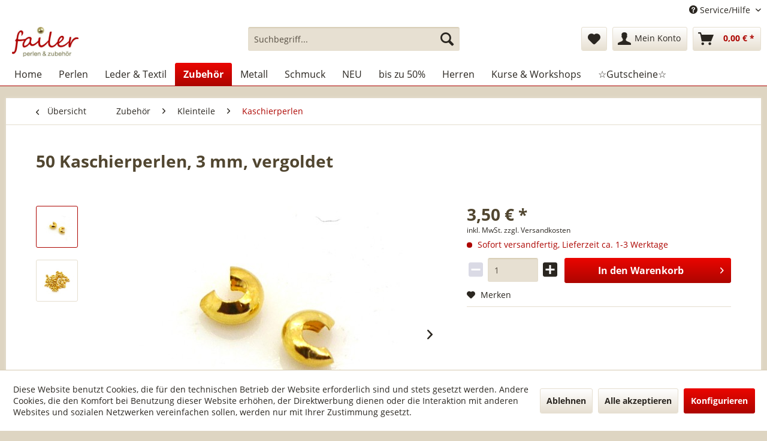

--- FILE ---
content_type: text/html; charset=UTF-8
request_url: https://www.failer-schmuck.de/zubehoer/kleinteile/kaschierperlen/4708/50-kaschierperlen-3-mm-vergoldet
body_size: 25495
content:
<!DOCTYPE html>
<html class="no-js" lang="de" itemscope="itemscope" itemtype="http://schema.org/WebPage">
<head>
<meta charset="utf-8">
<meta name="author" content="" />
<meta name="robots" content="index,follow" />
<meta name="revisit-after" content="15 days" />
<meta name="keywords" content="Kaschierperlen, Kaschierkugel" />
<meta name="description" content="3 mm x 2 mm, Bohrung bei geschlossener Kugel 0,5 mm Kaschierkugeln werden zum Überdecken und Verstecken von verarbeiteten Quetschperlen oder Knoten, …" />
<meta property="og:type" content="product" />
<meta property="og:site_name" content="Schmuckmanufaktur Failer" />
<meta property="og:url" content="https://www.failer-schmuck.de/zubehoer/kleinteile/kaschierperlen/4708/50-kaschierperlen-3-mm-vergoldet" />
<meta property="og:title" content="50 Kaschierperlen, 3 mm, vergoldet" />
<meta property="og:description" content="Kaschierperlen: Messing vergoldet" />
<meta property="og:image" content="https://www.failer-schmuck.de/media/image/7a/ca/ae/15112_1.jpg" />
<meta property="product:brand" content="Münzer" />
<meta property="product:price" content="3,50" />
<meta property="product:product_link" content="https://www.failer-schmuck.de/zubehoer/kleinteile/kaschierperlen/4708/50-kaschierperlen-3-mm-vergoldet" />
<meta name="twitter:card" content="product" />
<meta name="twitter:site" content="Schmuckmanufaktur Failer" />
<meta name="twitter:title" content="50 Kaschierperlen, 3 mm, vergoldet" />
<meta name="twitter:description" content="Kaschierperlen: Messing vergoldet" />
<meta name="twitter:image" content="https://www.failer-schmuck.de/media/image/7a/ca/ae/15112_1.jpg" />
<meta itemprop="copyrightHolder" content="Schmuckmanufaktur Failer" />
<meta itemprop="copyrightYear" content="2014" />
<meta itemprop="isFamilyFriendly" content="True" />
<meta itemprop="image" content="https://www.failer-schmuck.de/media/image/b5/2e/79/Logo_250.jpg" />
<meta name="viewport" content="width=device-width, initial-scale=1.0, user-scalable=no">
<meta name="mobile-web-app-capable" content="yes">
<meta name="apple-mobile-web-app-title" content="Schmuckmanufaktur Failer">
<meta name="apple-mobile-web-app-capable" content="yes">
<meta name="apple-mobile-web-app-status-bar-style" content="default">
<link rel="apple-touch-icon-precomposed" href="https://www.failer-schmuck.de/media/image/95/39/74/apple-icon-180x180.png">
<link rel="shortcut icon" href="https://www.failer-schmuck.de/media/image/07/ca/56/favicon-16x16.png">
<meta name="msapplication-navbutton-color" content="#ad0501" />
<meta name="application-name" content="Schmuckmanufaktur Failer" />
<meta name="msapplication-starturl" content="https://www.failer-schmuck.de/" />
<meta name="msapplication-window" content="width=1024;height=768" />
<meta name="msapplication-TileImage" content="https://www.failer-schmuck.de/media/image/cb/2c/62/apple-icon-152x152.png">
<meta name="msapplication-TileColor" content="#ad0501">
<meta name="theme-color" content="#ad0501" />
<link rel="manifest" href="/manifest.json">
<link rel="canonical" href="https://www.failer-schmuck.de/zubehoer/kleinteile/kaschierperlen/4708/50-kaschierperlen-3-mm-vergoldet" />
<title itemprop="name">50 Kaschierperlen, 3 mm, vergoldet | Kaschierperlen | Kleinteile | Zubehör | Schmuckmanufaktur Failer</title>
<link href="/web/cache/1765793350_6ffb5b9eff7e457e208ab5d18870f4cf.css" media="all" rel="stylesheet" type="text/css" />
<link rel="stylesheet" href="https://maxcdn.bootstrapcdn.com/font-awesome/4.4.0/css/font-awesome.min.css">
<script src="/themes/Frontend/Responsive/frontend/_public/src/js/vendors/modernizr/modernizr.custom.35977.js"></script>
</head>
<body class="is--ctl-detail is--act-index" >
<div data-paypalUnifiedMetaDataContainer="true" data-paypalUnifiedRestoreOrderNumberUrl="https://www.failer-schmuck.de/widgets/PaypalUnifiedOrderNumber/restoreOrderNumber" class="is--hidden">
</div>
<div class="page-wrap">
<noscript class="noscript-main">
<div class="alert is--warning">
<div class="alert--icon">
<i class="icon--element icon--warning"></i>
</div>
<div class="alert--content">
Um Schmuckmanufaktur&#x20;Failer in vollem Umfang nutzen zu k&ouml;nnen, empfehlen wir Ihnen Javascript in Ihrem Browser zu aktiveren.
</div>
</div>
</noscript>
<header class="header-main">
<div class="top-bar">
<div class="container block-group">
<nav class="top-bar--navigation block" role="menubar">

    



    

<div class="navigation--entry entry--service has--drop-down" role="menuitem" aria-haspopup="true" data-drop-down-menu="true">
<i class="icon--service"></i> Service/Hilfe
<ul class="service--list is--rounded" role="menu">
<li class="service--entry" role="menuitem">
<a class="service--link" href="https://www.failer-schmuck.de/schmuckanregungen" title="Schmuckanregungen" >
Schmuckanregungen
</a>
</li>
<li class="service--entry" role="menuitem">
<a class="service--link" href="https://www.failer-schmuck.de/anleitungen/ideen" title="Anleitungen/Ideen" >
Anleitungen/Ideen
</a>
</li>
<li class="service--entry" role="menuitem">
<a class="service--link" href="https://www.failer-schmuck.de/video-anleitungen" title="Video-Anleitungen" >
Video-Anleitungen
</a>
</li>
<li class="service--entry" role="menuitem">
<a class="service--link" href="https://www.failer-schmuck.de/kurse" title="Kurse " >
Kurse
</a>
</li>
<li class="service--entry" role="menuitem">
<a class="service--link" href="https://www.failer-schmuck.de/ueber-uns" title="Über uns" >
Über uns
</a>
</li>
<li class="service--entry" role="menuitem">
<a class="service--link" href="https://www.failer-schmuck.de/unsere-oeffnungszeiten" title="Unsere Öffnungszeiten " >
Unsere Öffnungszeiten
</a>
</li>
<li class="service--entry" role="menuitem">
<a class="service--link" href="https://www.failer-schmuck.de/newsletter" title="Newsletter" >
Newsletter
</a>
</li>
<li class="service--entry" role="menuitem">
<a class="service--link" href="https://www.failer-schmuck.de/kontaktformular" title="Kontakt" target="_self">
Kontakt
</a>
</li>
</ul>
</div>
</nav>
</div>
</div>
<div class="container header--navigation">
<div class="logo-main block-group" role="banner">
<div class="logo--shop block">
<a class="logo--link" href="https://www.failer-schmuck.de/" title="Schmuckmanufaktur Failer - zur Startseite wechseln">
<picture>
<source srcset="https://www.failer-schmuck.de/media/image/b5/2e/79/Logo_250.jpg" media="(min-width: 78.75em)">
<source srcset="https://www.failer-schmuck.de/media/image/b5/2e/79/Logo_250.jpg" media="(min-width: 64em)">
<source srcset="https://www.failer-schmuck.de/media/image/b5/2e/79/Logo_250.jpg" media="(min-width: 48em)">
<img srcset="https://www.failer-schmuck.de/media/image/b5/2e/79/Logo_250.jpg" alt="Schmuckmanufaktur Failer - zur Startseite wechseln" />
</picture>
</a>
</div>
</div>
<nav class="shop--navigation block-group">
<ul class="navigation--list block-group" role="menubar">
<li class="navigation--entry entry--menu-left" role="menuitem">
<a class="entry--link entry--trigger btn is--icon-left" href="#offcanvas--left" data-offcanvas="true" data-offCanvasSelector=".sidebar-main">
<i class="icon--menu"></i> Menü
</a>
</li>
<li class="navigation--entry entry--search" role="menuitem" data-search="true" aria-haspopup="true" data-minLength="3">
<a class="btn entry--link entry--trigger" href="#show-hide--search" title="Suche anzeigen / schließen">
<i class="icon--search"></i>
<span class="search--display">Suchen</span>
</a>
<form action="/search" method="get" class="main-search--form">
<input type="search" name="sSearch" class="main-search--field" autocomplete="off" autocapitalize="off" placeholder="Suchbegriff..." maxlength="30" />
<button type="submit" class="main-search--button">
<i class="icon--search"></i>
<span class="main-search--text">Suchen</span>
</button>
<div class="form--ajax-loader">&nbsp;</div>
</form>
<div class="main-search--results"></div>
</li>

    <li class="navigation--entry entry--notepad" role="menuitem">
        <a href="https://www.failer-schmuck.de/note" title="Merkzettel" class="btn">
            <i class="icon--heart"></i>
                    </a>
    </li>




    <li class="navigation--entry entry--account"
        role="menuitem"
        data-offcanvas="true"
        data-offCanvasSelector=".account--dropdown-navigation">
        
            <a href="https://www.failer-schmuck.de/account"
               title="Mein Konto"
               class="btn is--icon-left entry--link account--link">
                <i class="icon--account"></i>
                                    <span class="account--display">
                        Mein Konto
                    </span>
                            </a>
        

            </li>




    <li class="navigation--entry entry--cart" role="menuitem">
        <a class="btn is--icon-left cart--link" href="https://www.failer-schmuck.de/checkout/cart" title="Warenkorb">
            <span class="cart--display">
                                    Warenkorb
                            </span>

            <span class="badge is--primary is--minimal cart--quantity is--hidden">0</span>

            <i class="icon--basket"></i>

            <span class="cart--amount">
                0,00&nbsp;&euro; *
            </span>
        </a>
        <div class="ajax-loader">&nbsp;</div>
    </li>



</ul>
</nav>
<div class="container--ajax-cart" data-collapse-cart="true"></div>
</div>
</header>
<nav class="navigation-main">
<div class="container" data-menu-scroller="true" data-listSelector=".navigation--list.container" data-viewPortSelector=".navigation--list-wrapper">
<div class="navigation--list-wrapper">
<ul class="navigation--list container" role="menubar" itemscope="itemscope" itemtype="http://schema.org/SiteNavigationElement">
<li class="navigation--entry is--home" role="menuitem"><a class="navigation--link is--first" href="https://www.failer-schmuck.de/" title="Home" itemprop="url"><span itemprop="name">Home</span></a></li><li class="navigation--entry" role="menuitem"><a class="navigation--link" href="https://www.failer-schmuck.de/perlen/" title="Perlen" itemprop="url"><span itemprop="name">Perlen</span></a></li><li class="navigation--entry" role="menuitem"><a class="navigation--link" href="https://www.failer-schmuck.de/leder-textil/" title="Leder & Textil" itemprop="url"><span itemprop="name">Leder & Textil</span></a></li><li class="navigation--entry is--active" role="menuitem"><a class="navigation--link is--active" href="https://www.failer-schmuck.de/zubehoer/" title="Zubehör" itemprop="url"><span itemprop="name">Zubehör</span></a></li><li class="navigation--entry" role="menuitem"><a class="navigation--link" href="https://www.failer-schmuck.de/metall/" title="Metall" itemprop="url"><span itemprop="name">Metall</span></a></li><li class="navigation--entry" role="menuitem"><a class="navigation--link" href="https://www.failer-schmuck.de/schmuck/" title="Schmuck" itemprop="url"><span itemprop="name">Schmuck</span></a></li><li class="navigation--entry" role="menuitem"><a class="navigation--link" href="https://www.failer-schmuck.de/neu/" title="NEU" itemprop="url"><span itemprop="name">NEU</span></a></li><li class="navigation--entry" role="menuitem"><a class="navigation--link" href="https://www.failer-schmuck.de/bis-zu-50/" title="bis zu 50%" itemprop="url"><span itemprop="name">bis zu 50%</span></a></li><li class="navigation--entry" role="menuitem"><a class="navigation--link" href="https://www.failer-schmuck.de/herren/" title="Herren" itemprop="url"><span itemprop="name">Herren</span></a></li><li class="navigation--entry" role="menuitem"><a class="navigation--link" href="https://www.failer-schmuck.de/kurse-workshops/" title="Kurse & Workshops" itemprop="url"><span itemprop="name">Kurse & Workshops</span></a></li><li class="navigation--entry" role="menuitem"><a class="navigation--link" href="https://www.failer-schmuck.de/gutscheine/" title="☆Gutscheine☆" itemprop="url"><span itemprop="name">☆Gutscheine☆</span></a></li>            </ul>
</div>
<div class="advanced-menu" data-advanced-menu="true" data-hoverDelay="">
<div class="menu--container">
<div class="button-container">
<a href="https://www.failer-schmuck.de/perlen/" class="button--category" title="Zur Kategorie Perlen">
<i class="icon--arrow-right"></i>
Zur Kategorie Perlen
</a>
<span class="button--close">
<i class="icon--cross"></i>
</span>
</div>
<div class="content--wrapper has--content">
<ul class="menu--list menu--level-0 columns--4" style="width: 100%;">
<li class="menu--list-item item--level-0" style="width: 100%">
<a href="https://www.failer-schmuck.de/perlen/bast/" class="menu--list-item-link" title="Bast">Bast</a>
</li>
<li class="menu--list-item item--level-0" style="width: 100%">
<a href="https://www.failer-schmuck.de/perlen/3-d-miracle-beads/" class="menu--list-item-link" title="3-D Miracle Beads">3-D Miracle Beads</a>
</li>
<li class="menu--list-item item--level-0" style="width: 100%">
<a href="https://www.failer-schmuck.de/perlen/muschelkern-suesswasserperlen/" class="menu--list-item-link" title="Muschelkern-, Süßwasserperlen">Muschelkern-, Süßwasserperlen</a>
<ul class="menu--list menu--level-1 columns--4">
<li class="menu--list-item item--level-1">
<a href="https://www.failer-schmuck.de/perlen/muschelkern-suesswasserperlen/suesswasserperlen/" class="menu--list-item-link" title="Süßwasserperlen">Süßwasserperlen</a>
</li>
<li class="menu--list-item item--level-1">
<a href="https://www.failer-schmuck.de/perlen/muschelkern-suesswasserperlen/grosslochperlen/" class="menu--list-item-link" title="Großlochperlen">Großlochperlen</a>
</li>
<li class="menu--list-item item--level-1">
<a href="https://www.failer-schmuck.de/perlen/muschelkern-suesswasserperlen/muschelkernperlen/" class="menu--list-item-link" title="Muschelkernperlen">Muschelkernperlen</a>
</li>
<li class="menu--list-item item--level-1">
<a href="https://www.failer-schmuck.de/perlen/muschelkern-suesswasserperlen/brautschmuck/" class="menu--list-item-link" title="Brautschmuck">Brautschmuck</a>
</li>
</ul>
</li>
<li class="menu--list-item item--level-0" style="width: 100%">
<a href="https://www.failer-schmuck.de/perlen/shamballa/" class="menu--list-item-link" title="Shamballa">Shamballa</a>
<ul class="menu--list menu--level-1 columns--4">
<li class="menu--list-item item--level-1">
<a href="https://www.failer-schmuck.de/perlen/shamballa/kugeln/" class="menu--list-item-link" title="Kugeln">Kugeln</a>
<ul class="menu--list menu--level-2 columns--4">
<li class="menu--list-item item--level-2">
<a href="https://www.failer-schmuck.de/perlen/shamballa/kugeln/6-mm/" class="menu--list-item-link" title="6 mm">6 mm</a>
</li>
<li class="menu--list-item item--level-2">
<a href="https://www.failer-schmuck.de/perlen/shamballa/kugeln/8-mm/" class="menu--list-item-link" title="8 mm">8 mm</a>
</li>
<li class="menu--list-item item--level-2">
<a href="https://www.failer-schmuck.de/perlen/shamballa/kugeln/10-mm/" class="menu--list-item-link" title="10 mm">10 mm</a>
</li>
<li class="menu--list-item item--level-2">
<a href="https://www.failer-schmuck.de/perlen/shamballa/kugeln/12-mm/" class="menu--list-item-link" title="12 mm">12 mm</a>
</li>
<li class="menu--list-item item--level-2">
<a href="https://www.failer-schmuck.de/perlen/shamballa/kugeln/16-mm/" class="menu--list-item-link" title="16 mm">16 mm</a>
</li>
</ul>
</li>
<li class="menu--list-item item--level-1">
<a href="https://www.failer-schmuck.de/perlen/shamballa/div.-formen/" class="menu--list-item-link" title="div. Formen">div. Formen</a>
</li>
<li class="menu--list-item item--level-1">
<a href="https://www.failer-schmuck.de/perlen/shamballa/verschluesse/" class="menu--list-item-link" title="Verschlüsse">Verschlüsse</a>
</li>
<li class="menu--list-item item--level-1">
<a href="https://www.failer-schmuck.de/perlen/shamballa/mit-oese/" class="menu--list-item-link" title="mit Öse">mit Öse</a>
</li>
</ul>
</li>
<li class="menu--list-item item--level-0" style="width: 100%">
<a href="https://www.failer-schmuck.de/perlen/keramikperlen/" class="menu--list-item-link" title="Keramikperlen">Keramikperlen</a>
<ul class="menu--list menu--level-1 columns--4">
<li class="menu--list-item item--level-1">
<a href="https://www.failer-schmuck.de/perlen/keramikperlen/kugeln/" class="menu--list-item-link" title="Kugeln">Kugeln</a>
</li>
<li class="menu--list-item item--level-1">
<a href="https://www.failer-schmuck.de/perlen/keramikperlen/walze/" class="menu--list-item-link" title="Walze">Walze</a>
</li>
<li class="menu--list-item item--level-1">
<a href="https://www.failer-schmuck.de/perlen/keramikperlen/quader-u.-wuerfel/" class="menu--list-item-link" title="Quader u. Würfel">Quader u. Würfel</a>
</li>
<li class="menu--list-item item--level-1">
<a href="https://www.failer-schmuck.de/perlen/keramikperlen/scheiben-u.-linsen/" class="menu--list-item-link" title="Scheiben u. Linsen">Scheiben u. Linsen</a>
</li>
<li class="menu--list-item item--level-1">
<a href="https://www.failer-schmuck.de/perlen/keramikperlen/div.-formen/" class="menu--list-item-link" title="div. Formen">div. Formen</a>
</li>
<li class="menu--list-item item--level-1">
<a href="https://www.failer-schmuck.de/perlen/keramikperlen/versilbert/" class="menu--list-item-link" title="versilbert">versilbert</a>
</li>
<li class="menu--list-item item--level-1">
<a href="https://www.failer-schmuck.de/perlen/keramikperlen/vergoldet/" class="menu--list-item-link" title="vergoldet">vergoldet</a>
</li>
<li class="menu--list-item item--level-1">
<a href="https://www.failer-schmuck.de/perlen/keramikperlen/verkupfert/" class="menu--list-item-link" title="verkupfert">verkupfert</a>
</li>
</ul>
</li>
<li class="menu--list-item item--level-0" style="width: 100%">
<a href="https://www.failer-schmuck.de/perlen/katsuki/" class="menu--list-item-link" title="Katsuki">Katsuki</a>
</li>
<li class="menu--list-item item--level-0" style="width: 100%">
<a href="https://www.failer-schmuck.de/perlen/holzperlen/" class="menu--list-item-link" title="Holzperlen">Holzperlen</a>
<ul class="menu--list menu--level-1 columns--4">
<li class="menu--list-item item--level-1">
<a href="https://www.failer-schmuck.de/perlen/holzperlen/ebenholz/" class="menu--list-item-link" title="Ebenholz">Ebenholz</a>
</li>
<li class="menu--list-item item--level-1">
<a href="https://www.failer-schmuck.de/perlen/holzperlen/div.-hoelzer/" class="menu--list-item-link" title="div. Hölzer">div. Hölzer</a>
</li>
</ul>
</li>
<li class="menu--list-item item--level-0" style="width: 100%">
<a href="https://www.failer-schmuck.de/perlen/lava-edelsteinperlen/" class="menu--list-item-link" title="Lava-, Edelsteinperlen">Lava-, Edelsteinperlen</a>
<ul class="menu--list menu--level-1 columns--4">
<li class="menu--list-item item--level-1">
<a href="https://www.failer-schmuck.de/perlen/lava-edelsteinperlen/lavaperlen/" class="menu--list-item-link" title="Lavaperlen">Lavaperlen</a>
</li>
<li class="menu--list-item item--level-1">
<a href="https://www.failer-schmuck.de/perlen/lava-edelsteinperlen/edelsteinperlen/" class="menu--list-item-link" title="Edelsteinperlen">Edelsteinperlen</a>
</li>
</ul>
</li>
<li class="menu--list-item item--level-0" style="width: 100%">
<a href="https://www.failer-schmuck.de/perlen/swarovski/" class="menu--list-item-link" title="Swarovski®">Swarovski®</a>
<ul class="menu--list menu--level-1 columns--4">
<li class="menu--list-item item--level-1">
<a href="https://www.failer-schmuck.de/perlen/swarovski/herzen/" class="menu--list-item-link" title="Herzen">Herzen</a>
</li>
<li class="menu--list-item item--level-1">
<a href="https://www.failer-schmuck.de/perlen/swarovski/edelweiss/" class="menu--list-item-link" title="Edelweiß">Edelweiß</a>
</li>
<li class="menu--list-item item--level-1">
<a href="https://www.failer-schmuck.de/perlen/swarovski/brezen/" class="menu--list-item-link" title="Brezen">Brezen</a>
</li>
<li class="menu--list-item item--level-1">
<a href="https://www.failer-schmuck.de/perlen/swarovski/perlen/" class="menu--list-item-link" title="Perlen">Perlen</a>
</li>
</ul>
</li>
<li class="menu--list-item item--level-0" style="width: 100%">
<a href="https://www.failer-schmuck.de/perlen/glasperlen/" class="menu--list-item-link" title="Glasperlen">Glasperlen</a>
<ul class="menu--list menu--level-1 columns--4">
<li class="menu--list-item item--level-1">
<a href="https://www.failer-schmuck.de/perlen/glasperlen/facettierte-glasperlen/" class="menu--list-item-link" title="facettierte Glasperlen">facettierte Glasperlen</a>
<ul class="menu--list menu--level-2 columns--4">
<li class="menu--list-item item--level-2">
<a href="https://www.failer-schmuck.de/perlen/glasperlen/facettierte-glasperlen/2-3-mm/" class="menu--list-item-link" title="2-3 mm">2-3 mm</a>
</li>
<li class="menu--list-item item--level-2">
<a href="https://www.failer-schmuck.de/perlen/glasperlen/facettierte-glasperlen/4-mm/" class="menu--list-item-link" title="4 mm">4 mm</a>
</li>
<li class="menu--list-item item--level-2">
<a href="https://www.failer-schmuck.de/perlen/glasperlen/facettierte-glasperlen/6-mm/" class="menu--list-item-link" title="6 mm">6 mm</a>
</li>
<li class="menu--list-item item--level-2">
<a href="https://www.failer-schmuck.de/perlen/glasperlen/facettierte-glasperlen/8-14-mm/" class="menu--list-item-link" title="8-14 mm">8-14 mm</a>
</li>
</ul>
</li>
<li class="menu--list-item item--level-1">
<a href="https://www.failer-schmuck.de/perlen/glasperlen/kristallglaswuerfel/" class="menu--list-item-link" title="Kristallglaswürfel">Kristallglaswürfel</a>
<ul class="menu--list menu--level-2 columns--4">
<li class="menu--list-item item--level-2">
<a href="https://www.failer-schmuck.de/perlen/glasperlen/kristallglaswuerfel/2-mm/" class="menu--list-item-link" title="2 mm">2 mm</a>
</li>
<li class="menu--list-item item--level-2">
<a href="https://www.failer-schmuck.de/perlen/glasperlen/kristallglaswuerfel/4-mm/" class="menu--list-item-link" title="4 mm">4 mm</a>
</li>
<li class="menu--list-item item--level-2">
<a href="https://www.failer-schmuck.de/perlen/glasperlen/kristallglaswuerfel/6-mm/" class="menu--list-item-link" title="6 mm">6 mm</a>
</li>
<li class="menu--list-item item--level-2">
<a href="https://www.failer-schmuck.de/perlen/glasperlen/kristallglaswuerfel/8-mm/" class="menu--list-item-link" title="8 mm">8 mm</a>
</li>
<li class="menu--list-item item--level-2">
<a href="https://www.failer-schmuck.de/perlen/glasperlen/kristallglaswuerfel/10-mm/" class="menu--list-item-link" title="10 mm">10 mm</a>
</li>
</ul>
</li>
<li class="menu--list-item item--level-1">
<a href="https://www.failer-schmuck.de/perlen/glasperlen/cateye-wuerfel/" class="menu--list-item-link" title="Cateye Würfel">Cateye Würfel</a>
</li>
<li class="menu--list-item item--level-1">
<a href="https://www.failer-schmuck.de/perlen/glasperlen/mit-silbereinzug/" class="menu--list-item-link" title="mit Silbereinzug">mit Silbereinzug</a>
</li>
<li class="menu--list-item item--level-1">
<a href="https://www.failer-schmuck.de/perlen/glasperlen/mattierte-straenge/" class="menu--list-item-link" title="mattierte Stränge">mattierte Stränge</a>
<ul class="menu--list menu--level-2 columns--4">
<li class="menu--list-item item--level-2">
<a href="https://www.failer-schmuck.de/perlen/glasperlen/mattierte-straenge/6-mm/" class="menu--list-item-link" title="6 mm">6 mm</a>
</li>
<li class="menu--list-item item--level-2">
<a href="https://www.failer-schmuck.de/perlen/glasperlen/mattierte-straenge/8-mm/" class="menu--list-item-link" title="8 mm">8 mm</a>
</li>
<li class="menu--list-item item--level-2">
<a href="https://www.failer-schmuck.de/perlen/glasperlen/mattierte-straenge/10-mm/" class="menu--list-item-link" title="10 mm">10 mm</a>
</li>
<li class="menu--list-item item--level-2">
<a href="https://www.failer-schmuck.de/perlen/glasperlen/mattierte-straenge/12-mm/" class="menu--list-item-link" title="12 mm">12 mm</a>
</li>
</ul>
</li>
<li class="menu--list-item item--level-1">
<a href="https://www.failer-schmuck.de/perlen/glasperlen/ringe/" class="menu--list-item-link" title="Ringe">Ringe</a>
<ul class="menu--list menu--level-2 columns--4">
<li class="menu--list-item item--level-2">
<a href="https://www.failer-schmuck.de/perlen/glasperlen/ringe/8-mm/" class="menu--list-item-link" title="8 mm">8 mm</a>
</li>
<li class="menu--list-item item--level-2">
<a href="https://www.failer-schmuck.de/perlen/glasperlen/ringe/15-mm/" class="menu--list-item-link" title="15 mm">15 mm</a>
</li>
<li class="menu--list-item item--level-2">
<a href="https://www.failer-schmuck.de/perlen/glasperlen/ringe/24-mm/" class="menu--list-item-link" title="24 mm">24 mm</a>
</li>
</ul>
</li>
<li class="menu--list-item item--level-1">
<a href="https://www.failer-schmuck.de/perlen/glasperlen/recyclingglas/" class="menu--list-item-link" title="Recyclingglas">Recyclingglas</a>
</li>
<li class="menu--list-item item--level-1">
<a href="https://www.failer-schmuck.de/perlen/glasperlen/div.-glasperlen/" class="menu--list-item-link" title="div. Glasperlen">div. Glasperlen</a>
</li>
<li class="menu--list-item item--level-1">
<a href="https://www.failer-schmuck.de/perlen/glasperlen/glasperlen-mit-umrandung/" class="menu--list-item-link" title="Glasperlen mit Umrandung">Glasperlen mit Umrandung</a>
</li>
</ul>
</li>
<li class="menu--list-item item--level-0" style="width: 100%">
<a href="https://www.failer-schmuck.de/perlen/roccailles/" class="menu--list-item-link" title="Roccailles">Roccailles</a>
<ul class="menu--list menu--level-1 columns--4">
<li class="menu--list-item item--level-1">
<a href="https://www.failer-schmuck.de/perlen/roccailles/roccailles/" class="menu--list-item-link" title="Roccailles">Roccailles</a>
<ul class="menu--list menu--level-2 columns--4">
<li class="menu--list-item item--level-2">
<a href="https://www.failer-schmuck.de/perlen/roccailles/roccailles/2-mm/" class="menu--list-item-link" title="2 mm">2 mm</a>
</li>
<li class="menu--list-item item--level-2">
<a href="https://www.failer-schmuck.de/perlen/roccailles/roccailles/4-mm/" class="menu--list-item-link" title="4 mm">4 mm</a>
</li>
<li class="menu--list-item item--level-2">
<a href="https://www.failer-schmuck.de/perlen/roccailles/roccailles/6-8-mm/" class="menu--list-item-link" title="6-8 mm">6-8 mm</a>
</li>
</ul>
</li>
<li class="menu--list-item item--level-1">
<a href="https://www.failer-schmuck.de/perlen/roccailles/mischungen/" class="menu--list-item-link" title="Mischungen">Mischungen</a>
</li>
</ul>
</li>
<li class="menu--list-item item--level-0" style="width: 100%">
<a href="https://www.failer-schmuck.de/perlen/emailleperlen/" class="menu--list-item-link" title="Emailleperlen">Emailleperlen</a>
</li>
<li class="menu--list-item item--level-0" style="width: 100%">
<a href="https://www.failer-schmuck.de/perlen/perlenmischungen/" class="menu--list-item-link" title="Perlenmischungen">Perlenmischungen</a>
</li>
<li class="menu--list-item item--level-0" style="width: 100%">
<a href="https://www.failer-schmuck.de/perlen/wickelperlen/" class="menu--list-item-link" title="Wickelperlen">Wickelperlen</a>
</li>
<li class="menu--list-item item--level-0" style="width: 100%">
<a href="https://www.failer-schmuck.de/perlen/lampenperlen/" class="menu--list-item-link" title="Lampenperlen">Lampenperlen</a>
</li>
<li class="menu--list-item item--level-0" style="width: 100%">
<a href="https://www.failer-schmuck.de/perlen/grosslochperlen/" class="menu--list-item-link" title="Großlochperlen">Großlochperlen</a>
</li>
</ul>
</div>
</div>
<div class="menu--container">
<div class="button-container">
<a href="https://www.failer-schmuck.de/leder-textil/" class="button--category" title="Zur Kategorie Leder &amp; Textil">
<i class="icon--arrow-right"></i>
Zur Kategorie Leder & Textil
</a>
<span class="button--close">
<i class="icon--cross"></i>
</span>
</div>
<div class="content--wrapper has--content">
<ul class="menu--list menu--level-0 columns--4" style="width: 100%;">
<li class="menu--list-item item--level-0" style="width: 100%">
<a href="https://www.failer-schmuck.de/leder-textil/quasten/" class="menu--list-item-link" title="Quasten">Quasten</a>
</li>
<li class="menu--list-item item--level-0" style="width: 100%">
<a href="https://www.failer-schmuck.de/leder-textil/segelseil/" class="menu--list-item-link" title="Segelseil">Segelseil</a>
</li>
<li class="menu--list-item item--level-0" style="width: 100%">
<a href="https://www.failer-schmuck.de/leder-textil/vierkantleder/" class="menu--list-item-link" title="Vierkantleder">Vierkantleder</a>
<ul class="menu--list menu--level-1 columns--4">
<li class="menu--list-item item--level-1">
<a href="https://www.failer-schmuck.de/leder-textil/vierkantleder/rindleder/" class="menu--list-item-link" title="Rindleder">Rindleder</a>
</li>
</ul>
</li>
<li class="menu--list-item item--level-0" style="width: 100%">
<a href="https://www.failer-schmuck.de/leder-textil/rundleder/" class="menu--list-item-link" title="Rundleder">Rundleder</a>
<ul class="menu--list menu--level-1 columns--4">
<li class="menu--list-item item--level-1">
<a href="https://www.failer-schmuck.de/leder-textil/rundleder/ziegenleder/" class="menu--list-item-link" title="Ziegenleder">Ziegenleder</a>
</li>
<li class="menu--list-item item--level-1">
<a href="https://www.failer-schmuck.de/leder-textil/rundleder/rindleder/" class="menu--list-item-link" title="Rindleder">Rindleder</a>
</li>
</ul>
</li>
<li class="menu--list-item item--level-0" style="width: 100%">
<a href="https://www.failer-schmuck.de/leder-textil/geflochten/" class="menu--list-item-link" title="Geflochten">Geflochten</a>
<ul class="menu--list menu--level-1 columns--4">
<li class="menu--list-item item--level-1">
<a href="https://www.failer-schmuck.de/leder-textil/geflochten/rund/" class="menu--list-item-link" title="rund">rund</a>
<ul class="menu--list menu--level-2 columns--4">
<li class="menu--list-item item--level-2">
<a href="https://www.failer-schmuck.de/leder-textil/geflochten/rund/1-5-3-mm/" class="menu--list-item-link" title="1,5 - 3 mm">1,5 - 3 mm</a>
</li>
<li class="menu--list-item item--level-2">
<a href="https://www.failer-schmuck.de/leder-textil/geflochten/rund/4-6-mm/" class="menu--list-item-link" title="4 - 6 mm">4 - 6 mm</a>
</li>
</ul>
</li>
<li class="menu--list-item item--level-1">
<a href="https://www.failer-schmuck.de/leder-textil/geflochten/flach/" class="menu--list-item-link" title="flach">flach</a>
</li>
</ul>
</li>
<li class="menu--list-item item--level-0" style="width: 100%">
<a href="https://www.failer-schmuck.de/leder-textil/lederbaender-flach/" class="menu--list-item-link" title="Lederbänder flach">Lederbänder flach</a>
<ul class="menu--list menu--level-1 columns--4">
<li class="menu--list-item item--level-1">
<a href="https://www.failer-schmuck.de/leder-textil/lederbaender-flach/fell/" class="menu--list-item-link" title="Fell">Fell</a>
</li>
<li class="menu--list-item item--level-1">
<a href="https://www.failer-schmuck.de/leder-textil/lederbaender-flach/rindleder/" class="menu--list-item-link" title="Rindleder">Rindleder</a>
</li>
<li class="menu--list-item item--level-1">
<a href="https://www.failer-schmuck.de/leder-textil/lederbaender-flach/strass-und-nieten/" class="menu--list-item-link" title="Strass und Nieten">Strass und Nieten</a>
</li>
</ul>
</li>
<li class="menu--list-item item--level-0" style="width: 100%">
<a href="https://www.failer-schmuck.de/leder-textil/velourleder/" class="menu--list-item-link" title="Velourleder">Velourleder</a>
</li>
<li class="menu--list-item item--level-0" style="width: 100%">
<a href="https://www.failer-schmuck.de/leder-textil/metallic/" class="menu--list-item-link" title="Metallic">Metallic</a>
</li>
<li class="menu--list-item item--level-0" style="width: 100%">
<a href="https://www.failer-schmuck.de/leder-textil/strassnietenglitzer/" class="menu--list-item-link" title="Strass/Nieten/Glitzer">Strass/Nieten/Glitzer</a>
</li>
<li class="menu--list-item item--level-0" style="width: 100%">
<a href="https://www.failer-schmuck.de/leder-textil/fell/" class="menu--list-item-link" title="Fell">Fell</a>
</li>
<li class="menu--list-item item--level-0" style="width: 100%">
<a href="https://www.failer-schmuck.de/leder-textil/textilbaender/" class="menu--list-item-link" title="Textilbänder">Textilbänder</a>
<ul class="menu--list menu--level-1 columns--4">
<li class="menu--list-item item--level-1">
<a href="https://www.failer-schmuck.de/leder-textil/textilbaender/strassnietenglitzer/" class="menu--list-item-link" title="Strass/Nieten/Glitzer">Strass/Nieten/Glitzer</a>
</li>
<li class="menu--list-item item--level-1">
<a href="https://www.failer-schmuck.de/leder-textil/textilbaender/seide/" class="menu--list-item-link" title="Seide">Seide</a>
</li>
<li class="menu--list-item item--level-1">
<a href="https://www.failer-schmuck.de/leder-textil/textilbaender/stoff/" class="menu--list-item-link" title="Stoff">Stoff</a>
</li>
</ul>
</li>
<li class="menu--list-item item--level-0" style="width: 100%">
<a href="https://www.failer-schmuck.de/leder-textil/verschluesse/" class="menu--list-item-link" title="Verschlüsse">Verschlüsse</a>
<ul class="menu--list menu--level-1 columns--4">
<li class="menu--list-item item--level-1">
<a href="https://www.failer-schmuck.de/leder-textil/verschluesse/magnet/" class="menu--list-item-link" title="Magnet">Magnet</a>
<ul class="menu--list menu--level-2 columns--4">
<li class="menu--list-item item--level-2">
<a href="https://www.failer-schmuck.de/leder-textil/verschluesse/magnet/edelstahl/" class="menu--list-item-link" title="Edelstahl">Edelstahl</a>
</li>
<li class="menu--list-item item--level-2">
<a href="https://www.failer-schmuck.de/leder-textil/verschluesse/magnet/versilbert/" class="menu--list-item-link" title="versilbert">versilbert</a>
</li>
<li class="menu--list-item item--level-2">
<a href="https://www.failer-schmuck.de/leder-textil/verschluesse/magnet/vergoldet/" class="menu--list-item-link" title="vergoldet">vergoldet</a>
</li>
<li class="menu--list-item item--level-2">
<a href="https://www.failer-schmuck.de/leder-textil/verschluesse/magnet/rosegold/" class="menu--list-item-link" title="rosegold">rosegold</a>
</li>
</ul>
</li>
<li class="menu--list-item item--level-1">
<a href="https://www.failer-schmuck.de/leder-textil/verschluesse/karabiner/" class="menu--list-item-link" title="Karabiner">Karabiner</a>
</li>
<li class="menu--list-item item--level-1">
<a href="https://www.failer-schmuck.de/leder-textil/verschluesse/div.-verschluesse/" class="menu--list-item-link" title="div. Verschlüsse">div. Verschlüsse</a>
</li>
</ul>
</li>
<li class="menu--list-item item--level-0" style="width: 100%">
<a href="https://www.failer-schmuck.de/leder-textil/zubehoer/" class="menu--list-item-link" title="Zubehör">Zubehör</a>
<ul class="menu--list menu--level-1 columns--4">
<li class="menu--list-item item--level-1">
<a href="https://www.failer-schmuck.de/leder-textil/zubehoer/endkappen/" class="menu--list-item-link" title="Endkappen">Endkappen</a>
</li>
<li class="menu--list-item item--level-1">
<a href="https://www.failer-schmuck.de/leder-textil/zubehoer/ringe-u.-oesen/" class="menu--list-item-link" title="Ringe u. Ösen">Ringe u. Ösen</a>
</li>
<li class="menu--list-item item--level-1">
<a href="https://www.failer-schmuck.de/leder-textil/zubehoer/verlaengerungen/" class="menu--list-item-link" title="Verlängerungen">Verlängerungen</a>
</li>
<li class="menu--list-item item--level-1">
<a href="https://www.failer-schmuck.de/leder-textil/zubehoer/schmuckkleber/" class="menu--list-item-link" title="Schmuckkleber">Schmuckkleber</a>
</li>
<li class="menu--list-item item--level-1">
<a href="https://www.failer-schmuck.de/leder-textil/zubehoer/anhaengerbefestigungen/" class="menu--list-item-link" title="Anhängerbefestigungen">Anhängerbefestigungen</a>
</li>
</ul>
</li>
<li class="menu--list-item item--level-0" style="width: 100%">
<a href="https://www.failer-schmuck.de/leder-textil/zwischenelemente/" class="menu--list-item-link" title="Zwischenelemente">Zwischenelemente</a>
<ul class="menu--list menu--level-1 columns--4">
<li class="menu--list-item item--level-1">
<a href="https://www.failer-schmuck.de/leder-textil/zwischenelemente/anhaengerbefestigungen/" class="menu--list-item-link" title="Anhängerbefestigungen">Anhängerbefestigungen</a>
</li>
<li class="menu--list-item item--level-1">
<a href="https://www.failer-schmuck.de/leder-textil/zwischenelemente/schiebeperlen/" class="menu--list-item-link" title="Schiebeperlen">Schiebeperlen</a>
</li>
<li class="menu--list-item item--level-1">
<a href="https://www.failer-schmuck.de/leder-textil/zwischenelemente/grosslochperlen/" class="menu--list-item-link" title="Großlochperlen">Großlochperlen</a>
</li>
<li class="menu--list-item item--level-1">
<a href="https://www.failer-schmuck.de/leder-textil/zwischenelemente/verbinder/" class="menu--list-item-link" title="Verbinder">Verbinder</a>
</li>
</ul>
</li>
<li class="menu--list-item item--level-0" style="width: 100%">
<a href="https://www.failer-schmuck.de/leder-textil/werkzeug/" class="menu--list-item-link" title="Werkzeug">Werkzeug</a>
</li>
</ul>
</div>
</div>
<div class="menu--container">
<div class="button-container">
<a href="https://www.failer-schmuck.de/zubehoer/" class="button--category" title="Zur Kategorie Zubehör">
<i class="icon--arrow-right"></i>
Zur Kategorie Zubehör
</a>
<span class="button--close">
<i class="icon--cross"></i>
</span>
</div>
<div class="content--wrapper has--content">
<ul class="menu--list menu--level-0 columns--4" style="width: 100%;">
<li class="menu--list-item item--level-0" style="width: 100%">
<a href="https://www.failer-schmuck.de/zubehoer/drahtschutz/" class="menu--list-item-link" title="Drahtschutz">Drahtschutz</a>
</li>
<li class="menu--list-item item--level-0" style="width: 100%">
<a href="https://www.failer-schmuck.de/zubehoer/draehte-u.-seile/" class="menu--list-item-link" title="Drähte u. Seile">Drähte u. Seile</a>
<ul class="menu--list menu--level-1 columns--4">
<li class="menu--list-item item--level-1">
<a href="https://www.failer-schmuck.de/zubehoer/draehte-u.-seile/schmuckdraht/" class="menu--list-item-link" title="Schmuckdraht">Schmuckdraht</a>
</li>
<li class="menu--list-item item--level-1">
<a href="https://www.failer-schmuck.de/zubehoer/draehte-u.-seile/aluminium-draht/" class="menu--list-item-link" title="Aluminium Draht">Aluminium Draht</a>
</li>
<li class="menu--list-item item--level-1">
<a href="https://www.failer-schmuck.de/zubehoer/draehte-u.-seile/silikonband/" class="menu--list-item-link" title="Silikonband">Silikonband</a>
</li>
</ul>
</li>
<li class="menu--list-item item--level-0" style="width: 100%">
<a href="https://www.failer-schmuck.de/zubehoer/quetschperlen/" class="menu--list-item-link" title="Quetschperlen">Quetschperlen</a>
</li>
<li class="menu--list-item item--level-0" style="width: 100%">
<a href="https://www.failer-schmuck.de/zubehoer/werkzeuge/" class="menu--list-item-link" title="Werkzeuge">Werkzeuge</a>
</li>
<li class="menu--list-item item--level-0" style="width: 100%">
<a href="https://www.failer-schmuck.de/zubehoer/perlenketten-knoten/" class="menu--list-item-link" title="Perlenketten knoten">Perlenketten knoten</a>
</li>
<li class="menu--list-item item--level-0" style="width: 100%">
<a href="https://www.failer-schmuck.de/zubehoer/grundausstattungen/" class="menu--list-item-link" title="Grundausstattungen">Grundausstattungen</a>
</li>
<li class="menu--list-item item--level-0" style="width: 100%">
<a href="https://www.failer-schmuck.de/zubehoer/verschluesse/" class="menu--list-item-link" title="Verschlüsse">Verschlüsse</a>
<ul class="menu--list menu--level-1 columns--4">
<li class="menu--list-item item--level-1">
<a href="https://www.failer-schmuck.de/zubehoer/verschluesse/magnet/" class="menu--list-item-link" title="Magnet">Magnet</a>
</li>
<li class="menu--list-item item--level-1">
<a href="https://www.failer-schmuck.de/zubehoer/verschluesse/karabiner/" class="menu--list-item-link" title="Karabiner">Karabiner</a>
</li>
<li class="menu--list-item item--level-1">
<a href="https://www.failer-schmuck.de/zubehoer/verschluesse/div.-verschluesse/" class="menu--list-item-link" title="div. Verschlüsse">div. Verschlüsse</a>
</li>
</ul>
</li>
<li class="menu--list-item item--level-0" style="width: 100%">
<a href="https://www.failer-schmuck.de/zubehoer/kleinteile/" class="menu--list-item-link" title="Kleinteile">Kleinteile</a>
<ul class="menu--list menu--level-1 columns--4">
<li class="menu--list-item item--level-1">
<a href="https://www.failer-schmuck.de/zubehoer/kleinteile/ringe-u.-oesen/" class="menu--list-item-link" title="Ringe u. Ösen">Ringe u. Ösen</a>
</li>
<li class="menu--list-item item--level-1">
<a href="https://www.failer-schmuck.de/zubehoer/kleinteile/nietstifte/" class="menu--list-item-link" title="Nietstifte">Nietstifte</a>
</li>
<li class="menu--list-item item--level-1">
<a href="https://www.failer-schmuck.de/zubehoer/kleinteile/fuer-ohrschmuck/" class="menu--list-item-link" title="für Ohrschmuck">für Ohrschmuck</a>
</li>
<li class="menu--list-item item--level-1">
<a href="https://www.failer-schmuck.de/zubehoer/kleinteile/verlaengerungen/" class="menu--list-item-link" title="Verlängerungen">Verlängerungen</a>
</li>
<li class="menu--list-item item--level-1">
<a href="https://www.failer-schmuck.de/zubehoer/kleinteile/kaschierperlen/" class="menu--list-item-link" title="Kaschierperlen">Kaschierperlen</a>
</li>
<li class="menu--list-item item--level-1">
<a href="https://www.failer-schmuck.de/zubehoer/kleinteile/anhaenger-klemmen/" class="menu--list-item-link" title="Anhänger Klemmen">Anhänger Klemmen</a>
</li>
<li class="menu--list-item item--level-1">
<a href="https://www.failer-schmuck.de/zubehoer/kleinteile/fuer-brillen/" class="menu--list-item-link" title="für Brillen">für Brillen</a>
</li>
</ul>
</li>
<li class="menu--list-item item--level-0" style="width: 100%">
<a href="https://www.failer-schmuck.de/zubehoer/lederzubehoer/" class="menu--list-item-link" title="Lederzubehör">Lederzubehör</a>
<ul class="menu--list menu--level-1 columns--4">
<li class="menu--list-item item--level-1">
<a href="https://www.failer-schmuck.de/zubehoer/lederzubehoer/verschluesse/" class="menu--list-item-link" title="Verschlüsse">Verschlüsse</a>
<ul class="menu--list menu--level-2 columns--4">
<li class="menu--list-item item--level-2">
<a href="https://www.failer-schmuck.de/zubehoer/lederzubehoer/verschluesse/magnet/" class="menu--list-item-link" title="Magnet">Magnet</a>
</li>
<li class="menu--list-item item--level-2">
<a href="https://www.failer-schmuck.de/zubehoer/lederzubehoer/verschluesse/karabiner/" class="menu--list-item-link" title="Karabiner">Karabiner</a>
</li>
<li class="menu--list-item item--level-2">
<a href="https://www.failer-schmuck.de/zubehoer/lederzubehoer/verschluesse/div.-verschluesse/" class="menu--list-item-link" title="div. Verschlüsse">div. Verschlüsse</a>
</li>
</ul>
</li>
<li class="menu--list-item item--level-1">
<a href="https://www.failer-schmuck.de/zubehoer/lederzubehoer/endkappen/" class="menu--list-item-link" title="Endkappen">Endkappen</a>
</li>
<li class="menu--list-item item--level-1">
<a href="https://www.failer-schmuck.de/zubehoer/lederzubehoer/verlaengerungen/" class="menu--list-item-link" title="Verlängerungen">Verlängerungen</a>
</li>
<li class="menu--list-item item--level-1">
<a href="https://www.failer-schmuck.de/zubehoer/lederzubehoer/anhaengerbefestigungen/" class="menu--list-item-link" title="Anhängerbefestigungen">Anhängerbefestigungen</a>
</li>
<li class="menu--list-item item--level-1">
<a href="https://www.failer-schmuck.de/zubehoer/lederzubehoer/schmuckkleber/" class="menu--list-item-link" title="Schmuckkleber">Schmuckkleber</a>
</li>
<li class="menu--list-item item--level-1">
<a href="https://www.failer-schmuck.de/zubehoer/lederzubehoer/ringe-u.-oesen/" class="menu--list-item-link" title="Ringe u. Ösen">Ringe u. Ösen</a>
</li>
</ul>
</li>
<li class="menu--list-item item--level-0" style="width: 100%">
<a href="https://www.failer-schmuck.de/zubehoer/verpackungen/" class="menu--list-item-link" title="Verpackungen">Verpackungen</a>
</li>
</ul>
</div>
</div>
<div class="menu--container">
<div class="button-container">
<a href="https://www.failer-schmuck.de/metall/" class="button--category" title="Zur Kategorie Metall">
<i class="icon--arrow-right"></i>
Zur Kategorie Metall
</a>
<span class="button--close">
<i class="icon--cross"></i>
</span>
</div>
<div class="content--wrapper has--content">
<ul class="menu--list menu--level-0 columns--4" style="width: 100%;">
<li class="menu--list-item item--level-0" style="width: 100%">
<a href="https://www.failer-schmuck.de/metall/silberfarben/" class="menu--list-item-link" title="Silberfarben">Silberfarben</a>
</li>
<li class="menu--list-item item--level-0" style="width: 100%">
<a href="https://www.failer-schmuck.de/metall/versilbert/" class="menu--list-item-link" title="Versilbert">Versilbert</a>
<ul class="menu--list menu--level-1 columns--4">
<li class="menu--list-item item--level-1">
<a href="https://www.failer-schmuck.de/metall/versilbert/kugeln/" class="menu--list-item-link" title="Kugeln">Kugeln</a>
</li>
<li class="menu--list-item item--level-1">
<a href="https://www.failer-schmuck.de/metall/versilbert/schnecken/" class="menu--list-item-link" title="Schnecken">Schnecken</a>
</li>
<li class="menu--list-item item--level-1">
<a href="https://www.failer-schmuck.de/metall/versilbert/herzen/" class="menu--list-item-link" title="Herzen">Herzen</a>
</li>
<li class="menu--list-item item--level-1">
<a href="https://www.failer-schmuck.de/metall/versilbert/matt-gebuerstet/" class="menu--list-item-link" title="matt gebürstet">matt gebürstet</a>
</li>
<li class="menu--list-item item--level-1">
<a href="https://www.failer-schmuck.de/metall/versilbert/keramik-versilbert/" class="menu--list-item-link" title="Keramik versilbert">Keramik versilbert</a>
</li>
<li class="menu--list-item item--level-1">
<a href="https://www.failer-schmuck.de/metall/versilbert/zwischenelemente/" class="menu--list-item-link" title="Zwischenelemente">Zwischenelemente</a>
</li>
<li class="menu--list-item item--level-1">
<a href="https://www.failer-schmuck.de/metall/versilbert/wickelperlen/" class="menu--list-item-link" title="Wickelperlen">Wickelperlen</a>
</li>
<li class="menu--list-item item--level-1">
<a href="https://www.failer-schmuck.de/metall/versilbert/zubehoer/" class="menu--list-item-link" title="Zubehör">Zubehör</a>
<ul class="menu--list menu--level-2 columns--4">
<li class="menu--list-item item--level-2">
<a href="https://www.failer-schmuck.de/metall/versilbert/zubehoer/karabiner/" class="menu--list-item-link" title="Karabiner">Karabiner</a>
</li>
<li class="menu--list-item item--level-2">
<a href="https://www.failer-schmuck.de/metall/versilbert/zubehoer/ringe-u.-oesen/" class="menu--list-item-link" title="Ringe u. Ösen">Ringe u. Ösen</a>
</li>
<li class="menu--list-item item--level-2">
<a href="https://www.failer-schmuck.de/metall/versilbert/zubehoer/nietstifte/" class="menu--list-item-link" title="Nietstifte">Nietstifte</a>
</li>
<li class="menu--list-item item--level-2">
<a href="https://www.failer-schmuck.de/metall/versilbert/zubehoer/endkappen/" class="menu--list-item-link" title="Endkappen">Endkappen</a>
</li>
<li class="menu--list-item item--level-2">
<a href="https://www.failer-schmuck.de/metall/versilbert/zubehoer/verlaengerungen/" class="menu--list-item-link" title="Verlängerungen">Verlängerungen</a>
</li>
</ul>
</li>
<li class="menu--list-item item--level-1">
<a href="https://www.failer-schmuck.de/metall/versilbert/gliederketten/" class="menu--list-item-link" title="Gliederketten">Gliederketten</a>
</li>
<li class="menu--list-item item--level-1">
<a href="https://www.failer-schmuck.de/metall/versilbert/anhaenger/" class="menu--list-item-link" title="Anhänger">Anhänger</a>
</li>
<li class="menu--list-item item--level-1">
<a href="https://www.failer-schmuck.de/metall/versilbert/verbinder/" class="menu--list-item-link" title="Verbinder">Verbinder</a>
</li>
</ul>
</li>
<li class="menu--list-item item--level-0" style="width: 100%">
<a href="https://www.failer-schmuck.de/metall/antik-versilbert/" class="menu--list-item-link" title="Antik versilbert">Antik versilbert</a>
<ul class="menu--list menu--level-1 columns--4">
<li class="menu--list-item item--level-1">
<a href="https://www.failer-schmuck.de/metall/antik-versilbert/kugeln/" class="menu--list-item-link" title="Kugeln">Kugeln</a>
</li>
<li class="menu--list-item item--level-1">
<a href="https://www.failer-schmuck.de/metall/antik-versilbert/schnecken/" class="menu--list-item-link" title="Schnecken">Schnecken</a>
</li>
<li class="menu--list-item item--level-1">
<a href="https://www.failer-schmuck.de/metall/antik-versilbert/herzen/" class="menu--list-item-link" title="Herzen">Herzen</a>
</li>
<li class="menu--list-item item--level-1">
<a href="https://www.failer-schmuck.de/metall/antik-versilbert/div.-elemente/" class="menu--list-item-link" title="div. Elemente">div. Elemente</a>
</li>
<li class="menu--list-item item--level-1">
<a href="https://www.failer-schmuck.de/metall/antik-versilbert/perlkappen/" class="menu--list-item-link" title="Perlkappen">Perlkappen</a>
</li>
<li class="menu--list-item item--level-1">
<a href="https://www.failer-schmuck.de/metall/antik-versilbert/ringe/" class="menu--list-item-link" title="Ringe">Ringe</a>
</li>
<li class="menu--list-item item--level-1">
<a href="https://www.failer-schmuck.de/metall/antik-versilbert/grosslochperlen/" class="menu--list-item-link" title="Großlochperlen">Großlochperlen</a>
</li>
<li class="menu--list-item item--level-1">
<a href="https://www.failer-schmuck.de/metall/antik-versilbert/zwischenelemente/" class="menu--list-item-link" title="Zwischenelemente">Zwischenelemente</a>
</li>
<li class="menu--list-item item--level-1">
<a href="https://www.failer-schmuck.de/metall/antik-versilbert/zubehoer/" class="menu--list-item-link" title="Zubehör">Zubehör</a>
</li>
<li class="menu--list-item item--level-1">
<a href="https://www.failer-schmuck.de/metall/antik-versilbert/anhaenger/" class="menu--list-item-link" title="Anhänger">Anhänger</a>
</li>
</ul>
</li>
<li class="menu--list-item item--level-0" style="width: 100%">
<a href="https://www.failer-schmuck.de/metall/vergoldet/" class="menu--list-item-link" title="Vergoldet">Vergoldet</a>
<ul class="menu--list menu--level-1 columns--4">
<li class="menu--list-item item--level-1">
<a href="https://www.failer-schmuck.de/metall/vergoldet/mattiert/" class="menu--list-item-link" title="mattiert">mattiert</a>
</li>
<li class="menu--list-item item--level-1">
<a href="https://www.failer-schmuck.de/metall/vergoldet/vergoldet/" class="menu--list-item-link" title="vergoldet">vergoldet</a>
</li>
<li class="menu--list-item item--level-1">
<a href="https://www.failer-schmuck.de/metall/vergoldet/keramik-vergoldet/" class="menu--list-item-link" title="Keramik vergoldet">Keramik vergoldet</a>
</li>
<li class="menu--list-item item--level-1">
<a href="https://www.failer-schmuck.de/metall/vergoldet/zwischenelemente/" class="menu--list-item-link" title="Zwischenelemente">Zwischenelemente</a>
</li>
<li class="menu--list-item item--level-1">
<a href="https://www.failer-schmuck.de/metall/vergoldet/gliederketten-u.-schlaeuche/" class="menu--list-item-link" title="Gliederketten u. Schläuche">Gliederketten u. Schläuche</a>
</li>
<li class="menu--list-item item--level-1">
<a href="https://www.failer-schmuck.de/metall/vergoldet/zubehoer/" class="menu--list-item-link" title="Zubehör">Zubehör</a>
</li>
<li class="menu--list-item item--level-1">
<a href="https://www.failer-schmuck.de/metall/vergoldet/anhaenger/" class="menu--list-item-link" title="Anhänger">Anhänger</a>
</li>
<li class="menu--list-item item--level-1">
<a href="https://www.failer-schmuck.de/metall/vergoldet/verbinder/" class="menu--list-item-link" title="Verbinder">Verbinder</a>
</li>
</ul>
</li>
<li class="menu--list-item item--level-0" style="width: 100%">
<a href="https://www.failer-schmuck.de/metall/antik-vergoldet/" class="menu--list-item-link" title="Antik vergoldet">Antik vergoldet</a>
</li>
<li class="menu--list-item item--level-0" style="width: 100%">
<a href="https://www.failer-schmuck.de/metall/kupferrosegold/" class="menu--list-item-link" title="Kupfer/Rosegold">Kupfer/Rosegold</a>
<ul class="menu--list menu--level-1 columns--4">
<li class="menu--list-item item--level-1">
<a href="https://www.failer-schmuck.de/metall/kupferrosegold/kupfer-u.-rosegold/" class="menu--list-item-link" title="Kupfer u. Rosegold">Kupfer u. Rosegold</a>
</li>
<li class="menu--list-item item--level-1">
<a href="https://www.failer-schmuck.de/metall/kupferrosegold/keramik-verkupfert/" class="menu--list-item-link" title="Keramik verkupfert">Keramik verkupfert</a>
</li>
<li class="menu--list-item item--level-1">
<a href="https://www.failer-schmuck.de/metall/kupferrosegold/antik-geschwaerzt/" class="menu--list-item-link" title="antik geschwärzt">antik geschwärzt</a>
</li>
<li class="menu--list-item item--level-1">
<a href="https://www.failer-schmuck.de/metall/kupferrosegold/gliederketten-u.-schlaeuche/" class="menu--list-item-link" title="Gliederketten u. Schläuche">Gliederketten u. Schläuche</a>
</li>
<li class="menu--list-item item--level-1">
<a href="https://www.failer-schmuck.de/metall/kupferrosegold/zubehoer/" class="menu--list-item-link" title="Zubehör">Zubehör</a>
</li>
<li class="menu--list-item item--level-1">
<a href="https://www.failer-schmuck.de/metall/kupferrosegold/zwischenelemente/" class="menu--list-item-link" title="Zwischenelemente">Zwischenelemente</a>
</li>
<li class="menu--list-item item--level-1">
<a href="https://www.failer-schmuck.de/metall/kupferrosegold/anhaenger/" class="menu--list-item-link" title="Anhänger">Anhänger</a>
</li>
<li class="menu--list-item item--level-1">
<a href="https://www.failer-schmuck.de/metall/kupferrosegold/verbinder/" class="menu--list-item-link" title="Verbinder">Verbinder</a>
</li>
</ul>
</li>
<li class="menu--list-item item--level-0" style="width: 100%">
<a href="https://www.failer-schmuck.de/metall/antik-bronze/" class="menu--list-item-link" title="Antik bronze">Antik bronze</a>
</li>
<li class="menu--list-item item--level-0" style="width: 100%">
<a href="https://www.failer-schmuck.de/metall/edelstahl/" class="menu--list-item-link" title="Edelstahl">Edelstahl</a>
<ul class="menu--list menu--level-1 columns--4">
<li class="menu--list-item item--level-1">
<a href="https://www.failer-schmuck.de/metall/edelstahl/schmuck/" class="menu--list-item-link" title="Schmuck">Schmuck</a>
</li>
<li class="menu--list-item item--level-1">
<a href="https://www.failer-schmuck.de/metall/edelstahl/verschluesse/" class="menu--list-item-link" title="Verschlüsse">Verschlüsse</a>
<ul class="menu--list menu--level-2 columns--4">
<li class="menu--list-item item--level-2">
<a href="https://www.failer-schmuck.de/metall/edelstahl/verschluesse/karabiner/" class="menu--list-item-link" title="Karabiner">Karabiner</a>
</li>
<li class="menu--list-item item--level-2">
<a href="https://www.failer-schmuck.de/metall/edelstahl/verschluesse/verschluesse-fuer-leder/" class="menu--list-item-link" title="Verschlüsse für Leder">Verschlüsse für Leder</a>
</li>
</ul>
</li>
<li class="menu--list-item item--level-1">
<a href="https://www.failer-schmuck.de/metall/edelstahl/zubehoer/" class="menu--list-item-link" title="Zubehör">Zubehör</a>
</li>
<li class="menu--list-item item--level-1">
<a href="https://www.failer-schmuck.de/metall/edelstahl/seile-u.-draehte/" class="menu--list-item-link" title="Seile u. Drähte">Seile u. Drähte</a>
</li>
<li class="menu--list-item item--level-1">
<a href="https://www.failer-schmuck.de/metall/edelstahl/gliederketten-u.-schlaeuche/" class="menu--list-item-link" title="Gliederketten u. Schläuche">Gliederketten u. Schläuche</a>
</li>
<li class="menu--list-item item--level-1">
<a href="https://www.failer-schmuck.de/metall/edelstahl/grosslochperlen/" class="menu--list-item-link" title="Großlochperlen">Großlochperlen</a>
</li>
<li class="menu--list-item item--level-1">
<a href="https://www.failer-schmuck.de/metall/edelstahl/ringe/" class="menu--list-item-link" title="Ringe">Ringe</a>
</li>
<li class="menu--list-item item--level-1">
<a href="https://www.failer-schmuck.de/metall/edelstahl/anhaenger/" class="menu--list-item-link" title="Anhänger">Anhänger</a>
</li>
<li class="menu--list-item item--level-1">
<a href="https://www.failer-schmuck.de/metall/edelstahl/verbinder/" class="menu--list-item-link" title="Verbinder">Verbinder</a>
</li>
</ul>
</li>
<li class="menu--list-item item--level-0" style="width: 100%">
<a href="https://www.failer-schmuck.de/metall/echtsilber/" class="menu--list-item-link" title="Echtsilber">Echtsilber</a>
<ul class="menu--list menu--level-1 columns--4">
<li class="menu--list-item item--level-1">
<a href="https://www.failer-schmuck.de/metall/echtsilber/perlen/" class="menu--list-item-link" title="Perlen">Perlen</a>
</li>
<li class="menu--list-item item--level-1">
<a href="https://www.failer-schmuck.de/metall/echtsilber/quetschperlen/" class="menu--list-item-link" title="Quetschperlen">Quetschperlen</a>
</li>
<li class="menu--list-item item--level-1">
<a href="https://www.failer-schmuck.de/metall/echtsilber/ohrhaken/" class="menu--list-item-link" title="Ohrhaken">Ohrhaken</a>
</li>
<li class="menu--list-item item--level-1">
<a href="https://www.failer-schmuck.de/metall/echtsilber/verschluesse/" class="menu--list-item-link" title="Verschlüsse">Verschlüsse</a>
</li>
<li class="menu--list-item item--level-1">
<a href="https://www.failer-schmuck.de/metall/echtsilber/zubehoer/" class="menu--list-item-link" title="Zubehör">Zubehör</a>
</li>
<li class="menu--list-item item--level-1">
<a href="https://www.failer-schmuck.de/metall/echtsilber/filigrane-ketten/" class="menu--list-item-link" title="Filigrane Ketten">Filigrane Ketten</a>
</li>
<li class="menu--list-item item--level-1">
<a href="https://www.failer-schmuck.de/metall/echtsilber/anhaenger/" class="menu--list-item-link" title="Anhänger">Anhänger</a>
</li>
<li class="menu--list-item item--level-1">
<a href="https://www.failer-schmuck.de/metall/echtsilber/ohrschmuck/" class="menu--list-item-link" title="Ohrschmuck">Ohrschmuck</a>
</li>
</ul>
</li>
<li class="menu--list-item item--level-0" style="width: 100%">
<a href="https://www.failer-schmuck.de/metall/strass-kugelnrondelle/" class="menu--list-item-link" title="Strass Kugeln/Rondelle">Strass Kugeln/Rondelle</a>
<ul class="menu--list menu--level-1 columns--4">
<li class="menu--list-item item--level-1">
<a href="https://www.failer-schmuck.de/metall/strass-kugelnrondelle/kugeln/" class="menu--list-item-link" title="Kugeln">Kugeln</a>
</li>
<li class="menu--list-item item--level-1">
<a href="https://www.failer-schmuck.de/metall/strass-kugelnrondelle/rondelle/" class="menu--list-item-link" title="Rondelle">Rondelle</a>
</li>
</ul>
</li>
<li class="menu--list-item item--level-0" style="width: 100%">
<a href="https://www.failer-schmuck.de/metall/gliederketten-u.-schlaeuche/" class="menu--list-item-link" title="Gliederketten u. Schläuche">Gliederketten u. Schläuche</a>
<ul class="menu--list menu--level-1 columns--4">
<li class="menu--list-item item--level-1">
<a href="https://www.failer-schmuck.de/metall/gliederketten-u.-schlaeuche/versilbert/" class="menu--list-item-link" title="versilbert">versilbert</a>
</li>
<li class="menu--list-item item--level-1">
<a href="https://www.failer-schmuck.de/metall/gliederketten-u.-schlaeuche/vergoldet/" class="menu--list-item-link" title="vergoldet">vergoldet</a>
</li>
<li class="menu--list-item item--level-1">
<a href="https://www.failer-schmuck.de/metall/gliederketten-u.-schlaeuche/rosegold/" class="menu--list-item-link" title="rosegold">rosegold</a>
</li>
<li class="menu--list-item item--level-1">
<a href="https://www.failer-schmuck.de/metall/gliederketten-u.-schlaeuche/echtsilber/" class="menu--list-item-link" title="Echtsilber">Echtsilber</a>
</li>
<li class="menu--list-item item--level-1">
<a href="https://www.failer-schmuck.de/metall/gliederketten-u.-schlaeuche/edelstahl/" class="menu--list-item-link" title="Edelstahl">Edelstahl</a>
</li>
<li class="menu--list-item item--level-1">
<a href="https://www.failer-schmuck.de/metall/gliederketten-u.-schlaeuche/schwarz/" class="menu--list-item-link" title="schwarz">schwarz</a>
</li>
</ul>
</li>
<li class="menu--list-item item--level-0" style="width: 100%">
<a href="https://www.failer-schmuck.de/metall/verbinder/" class="menu--list-item-link" title="Verbinder">Verbinder</a>
</li>
<li class="menu--list-item item--level-0" style="width: 100%">
<a href="https://www.failer-schmuck.de/metall/zubehoer/" class="menu--list-item-link" title="Zubehör">Zubehör</a>
<ul class="menu--list menu--level-1 columns--4">
<li class="menu--list-item item--level-1">
<a href="https://www.failer-schmuck.de/metall/zubehoer/verschluesse/" class="menu--list-item-link" title="Verschlüsse">Verschlüsse</a>
<ul class="menu--list menu--level-2 columns--4">
<li class="menu--list-item item--level-2">
<a href="https://www.failer-schmuck.de/metall/zubehoer/verschluesse/magnet/" class="menu--list-item-link" title="Magnet">Magnet</a>
</li>
<li class="menu--list-item item--level-2">
<a href="https://www.failer-schmuck.de/metall/zubehoer/verschluesse/karabiner/" class="menu--list-item-link" title="Karabiner">Karabiner</a>
</li>
<li class="menu--list-item item--level-2">
<a href="https://www.failer-schmuck.de/metall/zubehoer/verschluesse/div.-verschluesse/" class="menu--list-item-link" title="div. Verschlüsse">div. Verschlüsse</a>
</li>
</ul>
</li>
<li class="menu--list-item item--level-1">
<a href="https://www.failer-schmuck.de/metall/zubehoer/nietstifte/" class="menu--list-item-link" title="Nietstifte">Nietstifte</a>
</li>
<li class="menu--list-item item--level-1">
<a href="https://www.failer-schmuck.de/metall/zubehoer/ohrhaken/" class="menu--list-item-link" title="Ohrhaken">Ohrhaken</a>
</li>
<li class="menu--list-item item--level-1">
<a href="https://www.failer-schmuck.de/metall/zubehoer/verlaengerungen/" class="menu--list-item-link" title="Verlängerungen">Verlängerungen</a>
</li>
<li class="menu--list-item item--level-1">
<a href="https://www.failer-schmuck.de/metall/zubehoer/endkappen/" class="menu--list-item-link" title="Endkappen">Endkappen</a>
</li>
<li class="menu--list-item item--level-1">
<a href="https://www.failer-schmuck.de/metall/zubehoer/quetschperlen/" class="menu--list-item-link" title="Quetschperlen">Quetschperlen</a>
</li>
<li class="menu--list-item item--level-1">
<a href="https://www.failer-schmuck.de/metall/zubehoer/ringe-u.-oesen/" class="menu--list-item-link" title="Ringe u. Ösen">Ringe u. Ösen</a>
</li>
<li class="menu--list-item item--level-1">
<a href="https://www.failer-schmuck.de/metall/zubehoer/kaschierperlen/" class="menu--list-item-link" title="Kaschierperlen">Kaschierperlen</a>
</li>
</ul>
</li>
</ul>
</div>
</div>
<div class="menu--container">
<div class="button-container">
<a href="https://www.failer-schmuck.de/schmuck/" class="button--category" title="Zur Kategorie Schmuck">
<i class="icon--arrow-right"></i>
Zur Kategorie Schmuck
</a>
<span class="button--close">
<i class="icon--cross"></i>
</span>
</div>
<div class="content--wrapper has--content">
<ul class="menu--list menu--level-0 columns--4" style="width: 100%;">
<li class="menu--list-item item--level-0" style="width: 100%">
<a href="https://www.failer-schmuck.de/schmuck/diy-schmuck-zum-selber-machen/" class="menu--list-item-link" title="DIY Schmuck zum Selber machen">DIY Schmuck zum Selber machen</a>
<ul class="menu--list menu--level-1 columns--4">
<li class="menu--list-item item--level-1">
<a href="https://www.failer-schmuck.de/schmuck/diy-schmuck-zum-selber-machen/silikonbaender/" class="menu--list-item-link" title="Silikonbänder">Silikonbänder</a>
</li>
</ul>
</li>
<li class="menu--list-item item--level-0" style="width: 100%">
<a href="https://www.failer-schmuck.de/schmuck/statementketten/" class="menu--list-item-link" title="Statementketten">Statementketten</a>
</li>
<li class="menu--list-item item--level-0" style="width: 100%">
<a href="https://www.failer-schmuck.de/schmuck/brautschmuck/" class="menu--list-item-link" title="Brautschmuck">Brautschmuck</a>
</li>
<li class="menu--list-item item--level-0" style="width: 100%">
<a href="https://www.failer-schmuck.de/schmuck/ketten/" class="menu--list-item-link" title="Ketten">Ketten</a>
</li>
<li class="menu--list-item item--level-0" style="width: 100%">
<a href="https://www.failer-schmuck.de/schmuck/anhaenger/" class="menu--list-item-link" title="Anhänger">Anhänger</a>
<ul class="menu--list menu--level-1 columns--4">
<li class="menu--list-item item--level-1">
<a href="https://www.failer-schmuck.de/schmuck/anhaenger/anhaenger/" class="menu--list-item-link" title="Anhänger">Anhänger</a>
</li>
<li class="menu--list-item item--level-1">
<a href="https://www.failer-schmuck.de/schmuck/anhaenger/charmes/" class="menu--list-item-link" title="Charmes">Charmes</a>
</li>
<li class="menu--list-item item--level-1">
<a href="https://www.failer-schmuck.de/schmuck/anhaenger/motivanhaenger/" class="menu--list-item-link" title="Motivanhänger">Motivanhänger</a>
</li>
</ul>
</li>
<li class="menu--list-item item--level-0" style="width: 100%">
<a href="https://www.failer-schmuck.de/schmuck/armbaender/" class="menu--list-item-link" title="Armbänder">Armbänder</a>
</li>
<li class="menu--list-item item--level-0" style="width: 100%">
<a href="https://www.failer-schmuck.de/schmuck/gliederketten-u.-baender/" class="menu--list-item-link" title="Gliederketten u. Bänder">Gliederketten u. Bänder</a>
</li>
<li class="menu--list-item item--level-0" style="width: 100%">
<a href="https://www.failer-schmuck.de/schmuck/trachtenschmuck/" class="menu--list-item-link" title="Trachtenschmuck">Trachtenschmuck</a>
<ul class="menu--list menu--level-1 columns--4">
<li class="menu--list-item item--level-1">
<a href="https://www.failer-schmuck.de/schmuck/trachtenschmuck/anhaenger/" class="menu--list-item-link" title="Anhänger">Anhänger</a>
</li>
<li class="menu--list-item item--level-1">
<a href="https://www.failer-schmuck.de/schmuck/trachtenschmuck/charmes/" class="menu--list-item-link" title="Charmes">Charmes</a>
</li>
<li class="menu--list-item item--level-1">
<a href="https://www.failer-schmuck.de/schmuck/trachtenschmuck/lederbaender/" class="menu--list-item-link" title="Lederbänder">Lederbänder</a>
</li>
</ul>
</li>
<li class="menu--list-item item--level-0" style="width: 100%">
<a href="https://www.failer-schmuck.de/schmuck/ohrschmuck/" class="menu--list-item-link" title="Ohrschmuck">Ohrschmuck</a>
</li>
</ul>
</div>
</div>
<div class="menu--container">
<div class="button-container">
<a href="https://www.failer-schmuck.de/neu/" class="button--category" title="Zur Kategorie NEU">
<i class="icon--arrow-right"></i>
Zur Kategorie NEU
</a>
<span class="button--close">
<i class="icon--cross"></i>
</span>
</div>
<div class="content--wrapper has--content">
<ul class="menu--list menu--level-0 columns--4" style="width: 100%;">
<li class="menu--list-item item--level-0" style="width: 100%">
<a href="https://www.failer-schmuck.de/neu/neu-eingetroffen/" class="menu--list-item-link" title="Neu eingetroffen">Neu eingetroffen</a>
</li>
</ul>
</div>
</div>
<div class="menu--container">
<div class="button-container">
<a href="https://www.failer-schmuck.de/bis-zu-50/" class="button--category" title="Zur Kategorie bis zu 50%">
<i class="icon--arrow-right"></i>
Zur Kategorie bis zu 50%
</a>
<span class="button--close">
<i class="icon--cross"></i>
</span>
</div>
<div class="content--wrapper has--content">
<ul class="menu--list menu--level-0 columns--4" style="width: 100%;">
<li class="menu--list-item item--level-0" style="width: 100%">
<a href="https://www.failer-schmuck.de/bis-zu-50/bis-zu-50/" class="menu--list-item-link" title="bis zu 50%">bis zu 50%</a>
</li>
</ul>
</div>
</div>
<div class="menu--container">
<div class="button-container">
<a href="https://www.failer-schmuck.de/herren/" class="button--category" title="Zur Kategorie Herren">
<i class="icon--arrow-right"></i>
Zur Kategorie Herren
</a>
<span class="button--close">
<i class="icon--cross"></i>
</span>
</div>
<div class="content--wrapper has--content">
<ul class="menu--list menu--level-0 columns--4" style="width: 100%;">
<li class="menu--list-item item--level-0" style="width: 100%">
<a href="https://www.failer-schmuck.de/herren/grosslochperlen/" class="menu--list-item-link" title="Großlochperlen">Großlochperlen</a>
</li>
<li class="menu--list-item item--level-0" style="width: 100%">
<a href="https://www.failer-schmuck.de/herren/leder/" class="menu--list-item-link" title="Leder">Leder</a>
</li>
<li class="menu--list-item item--level-0" style="width: 100%">
<a href="https://www.failer-schmuck.de/herren/verschluesse/" class="menu--list-item-link" title="Verschlüsse">Verschlüsse</a>
</li>
<li class="menu--list-item item--level-0" style="width: 100%">
<a href="https://www.failer-schmuck.de/herren/zubehoer/" class="menu--list-item-link" title="Zubehör">Zubehör</a>
</li>
</ul>
</div>
</div>
<div class="menu--container">
<div class="button-container">
<a href="https://www.failer-schmuck.de/kurse-workshops/" class="button--category" title="Zur Kategorie Kurse &amp; Workshops">
<i class="icon--arrow-right"></i>
Zur Kategorie Kurse & Workshops
</a>
<span class="button--close">
<i class="icon--cross"></i>
</span>
</div>
<div class="content--wrapper has--content">
<ul class="menu--list menu--level-0 columns--4" style="width: 100%;">
<li class="menu--list-item item--level-0" style="width: 100%">
<a href="https://www.failer-schmuck.de/kurse-workshops/schmuckkurs/" class="menu--list-item-link" title="Schmuckkurs">Schmuckkurs</a>
</li>
<li class="menu--list-item item--level-0" style="width: 100%">
<a href="https://www.failer-schmuck.de/kurse-workshops/kids-workshop/" class="menu--list-item-link" title="Kids-Workshop">Kids-Workshop</a>
</li>
<li class="menu--list-item item--level-0" style="width: 100%">
<a href="https://www.failer-schmuck.de/kurse-workshops/jga/" class="menu--list-item-link" title="JGA ">JGA </a>
</li>
<li class="menu--list-item item--level-0" style="width: 100%">
<a href="https://www.failer-schmuck.de/kurse-workshops/kindergeburtstag/" class="menu--list-item-link" title="Kindergeburtstag">Kindergeburtstag</a>
</li>
</ul>
</div>
</div>
<div class="menu--container">
<div class="button-container">
<a href="https://www.failer-schmuck.de/gutscheine/" class="button--category" title="Zur Kategorie ☆Gutscheine☆">
<i class="icon--arrow-right"></i>
Zur Kategorie ☆Gutscheine☆
</a>
<span class="button--close">
<i class="icon--cross"></i>
</span>
</div>
<div class="content--wrapper has--content">
<ul class="menu--list menu--level-0 columns--4" style="width: 100%;">
<li class="menu--list-item item--level-0" style="width: 100%">
<a href="https://www.failer-schmuck.de/gutscheine/gutscheine-cafe-bruno/" class="menu--list-item-link" title="Gutscheine Cafe Bruno">Gutscheine Cafe Bruno</a>
</li>
<li class="menu--list-item item--level-0" style="width: 100%">
<a href="https://www.failer-schmuck.de/gutscheine/gutscheine-schmuck-failer/" class="menu--list-item-link" title="Gutscheine Schmuck Failer">Gutscheine Schmuck Failer</a>
</li>
</ul>
</div>
</div>
</div>
</div>
</nav>
<section class="content-main container block-group">
<nav class="content--breadcrumb block">
<a class="breadcrumb--button breadcrumb--link" href="https://www.failer-schmuck.de/zubehoer/kleinteile/kaschierperlen/" title="Übersicht">
<i class="icon--arrow-left"></i>
<span class="breadcrumb--title">Übersicht</span>
</a>
<ul class="breadcrumb--list" role="menu" itemscope itemtype="http://schema.org/BreadcrumbList">
<li class="breadcrumb--entry" itemprop="itemListElement" itemscope itemtype="http://schema.org/ListItem">
<a class="breadcrumb--link" href="https://www.failer-schmuck.de/zubehoer/" title="Zubehör" itemprop="item">
<link itemprop="url" href="https://www.failer-schmuck.de/zubehoer/" />
<span class="breadcrumb--title" itemprop="name">Zubehör</span>
</a>
<meta itemprop="position" content="0" />
</li>
<li class="breadcrumb--separator">
<i class="icon--arrow-right"></i>
</li>
<li class="breadcrumb--entry" itemprop="itemListElement" itemscope itemtype="http://schema.org/ListItem">
<a class="breadcrumb--link" href="https://www.failer-schmuck.de/zubehoer/kleinteile/" title="Kleinteile" itemprop="item">
<link itemprop="url" href="https://www.failer-schmuck.de/zubehoer/kleinteile/" />
<span class="breadcrumb--title" itemprop="name">Kleinteile</span>
</a>
<meta itemprop="position" content="1" />
</li>
<li class="breadcrumb--separator">
<i class="icon--arrow-right"></i>
</li>
<li class="breadcrumb--entry is--active" itemprop="itemListElement" itemscope itemtype="http://schema.org/ListItem">
<a class="breadcrumb--link" href="https://www.failer-schmuck.de/zubehoer/kleinteile/kaschierperlen/" title="Kaschierperlen" itemprop="item">
<link itemprop="url" href="https://www.failer-schmuck.de/zubehoer/kleinteile/kaschierperlen/" />
<span class="breadcrumb--title" itemprop="name">Kaschierperlen</span>
</a>
<meta itemprop="position" content="2" />
</li>
</ul>
</nav>
<nav class="product--navigation">
<a href="#" class="navigation--link link--prev">
<div class="link--prev-button">
<span class="link--prev-inner">Zurück</span>
</div>
<div class="image--wrapper">
<div class="image--container"></div>
</div>
</a>
<a href="#" class="navigation--link link--next">
<div class="link--next-button">
<span class="link--next-inner">Vor</span>
</div>
<div class="image--wrapper">
<div class="image--container"></div>
</div>
</a>
</nav>
<div class="content-main--inner">
<aside class="sidebar-main off-canvas">
<div class="navigation--smartphone">
<ul class="navigation--list ">
<li class="navigation--entry entry--close-off-canvas">
<a href="#close-categories-menu" title="Menü schließen" class="navigation--link">
Menü schließen <i class="icon--arrow-right"></i>
</a>
</li>
</ul>
<div class="mobile--switches">

    



    

</div>
</div>
<div class="sidebar--categories-wrapper" data-subcategory-nav="true" data-mainCategoryId="100" data-categoryId="452" data-fetchUrl="/widgets/listing/getCategory/categoryId/452">
<div class="categories--headline navigation--headline">
Kategorien
</div>
<div class="sidebar--categories-navigation">
<ul class="sidebar--navigation categories--navigation navigation--list is--drop-down is--level0 is--rounded" role="menu">
<li class="navigation--entry has--sub-children" role="menuitem">
<a class="navigation--link link--go-forward" href="https://www.failer-schmuck.de/perlen/" data-categoryId="101" data-fetchUrl="/widgets/listing/getCategory/categoryId/101" title="Perlen" >
Perlen
<span class="is--icon-right">
<i class="icon--arrow-right"></i>
</span>
</a>
</li>
<li class="navigation--entry has--sub-children" role="menuitem">
<a class="navigation--link link--go-forward" href="https://www.failer-schmuck.de/leder-textil/" data-categoryId="168" data-fetchUrl="/widgets/listing/getCategory/categoryId/168" title="Leder &amp; Textil" >
Leder & Textil
<span class="is--icon-right">
<i class="icon--arrow-right"></i>
</span>
</a>
</li>
<li class="navigation--entry is--active has--sub-categories has--sub-children" role="menuitem">
<a class="navigation--link is--active has--sub-categories link--go-forward" href="https://www.failer-schmuck.de/zubehoer/" data-categoryId="213" data-fetchUrl="/widgets/listing/getCategory/categoryId/213" title="Zubehör" >
Zubehör
<span class="is--icon-right">
<i class="icon--arrow-right"></i>
</span>
</a>
<ul class="sidebar--navigation categories--navigation navigation--list is--level1 is--rounded" role="menu">
<li class="navigation--entry" role="menuitem">
<a class="navigation--link" href="https://www.failer-schmuck.de/zubehoer/drahtschutz/" data-categoryId="517" data-fetchUrl="/widgets/listing/getCategory/categoryId/517" title="Drahtschutz" >
Drahtschutz
</a>
</li>
<li class="navigation--entry has--sub-children" role="menuitem">
<a class="navigation--link link--go-forward" href="https://www.failer-schmuck.de/zubehoer/draehte-u.-seile/" data-categoryId="214" data-fetchUrl="/widgets/listing/getCategory/categoryId/214" title="Drähte u. Seile" >
Drähte u. Seile
<span class="is--icon-right">
<i class="icon--arrow-right"></i>
</span>
</a>
</li>
<li class="navigation--entry" role="menuitem">
<a class="navigation--link" href="https://www.failer-schmuck.de/zubehoer/quetschperlen/" data-categoryId="217" data-fetchUrl="/widgets/listing/getCategory/categoryId/217" title="Quetschperlen" >
Quetschperlen
</a>
</li>
<li class="navigation--entry" role="menuitem">
<a class="navigation--link" href="https://www.failer-schmuck.de/zubehoer/werkzeuge/" data-categoryId="218" data-fetchUrl="/widgets/listing/getCategory/categoryId/218" title="Werkzeuge" >
Werkzeuge
</a>
</li>
<li class="navigation--entry" role="menuitem">
<a class="navigation--link" href="https://www.failer-schmuck.de/zubehoer/perlenketten-knoten/" data-categoryId="422" data-fetchUrl="/widgets/listing/getCategory/categoryId/422" title="Perlenketten knoten" >
Perlenketten knoten
</a>
</li>
<li class="navigation--entry" role="menuitem">
<a class="navigation--link" href="https://www.failer-schmuck.de/zubehoer/grundausstattungen/" data-categoryId="219" data-fetchUrl="/widgets/listing/getCategory/categoryId/219" title="Grundausstattungen" >
Grundausstattungen
</a>
</li>
<li class="navigation--entry has--sub-children" role="menuitem">
<a class="navigation--link link--go-forward" href="https://www.failer-schmuck.de/zubehoer/verschluesse/" data-categoryId="220" data-fetchUrl="/widgets/listing/getCategory/categoryId/220" title="Verschlüsse" >
Verschlüsse
<span class="is--icon-right">
<i class="icon--arrow-right"></i>
</span>
</a>
</li>
<li class="navigation--entry is--active has--sub-categories has--sub-children" role="menuitem">
<a class="navigation--link is--active has--sub-categories link--go-forward" href="https://www.failer-schmuck.de/zubehoer/kleinteile/" data-categoryId="224" data-fetchUrl="/widgets/listing/getCategory/categoryId/224" title="Kleinteile" >
Kleinteile
<span class="is--icon-right">
<i class="icon--arrow-right"></i>
</span>
</a>
<ul class="sidebar--navigation categories--navigation navigation--list is--level2 navigation--level-high is--rounded" role="menu">
<li class="navigation--entry" role="menuitem">
<a class="navigation--link" href="https://www.failer-schmuck.de/zubehoer/kleinteile/ringe-u.-oesen/" data-categoryId="225" data-fetchUrl="/widgets/listing/getCategory/categoryId/225" title="Ringe u. Ösen" >
Ringe u. Ösen
</a>
</li>
<li class="navigation--entry" role="menuitem">
<a class="navigation--link" href="https://www.failer-schmuck.de/zubehoer/kleinteile/nietstifte/" data-categoryId="226" data-fetchUrl="/widgets/listing/getCategory/categoryId/226" title="Nietstifte" >
Nietstifte
</a>
</li>
<li class="navigation--entry" role="menuitem">
<a class="navigation--link" href="https://www.failer-schmuck.de/zubehoer/kleinteile/fuer-ohrschmuck/" data-categoryId="227" data-fetchUrl="/widgets/listing/getCategory/categoryId/227" title="für Ohrschmuck" >
für Ohrschmuck
</a>
</li>
<li class="navigation--entry" role="menuitem">
<a class="navigation--link" href="https://www.failer-schmuck.de/zubehoer/kleinteile/verlaengerungen/" data-categoryId="228" data-fetchUrl="/widgets/listing/getCategory/categoryId/228" title="Verlängerungen" >
Verlängerungen
</a>
</li>
<li class="navigation--entry is--active" role="menuitem">
<a class="navigation--link is--active" href="https://www.failer-schmuck.de/zubehoer/kleinteile/kaschierperlen/" data-categoryId="452" data-fetchUrl="/widgets/listing/getCategory/categoryId/452" title="Kaschierperlen" >
Kaschierperlen
</a>
</li>
<li class="navigation--entry" role="menuitem">
<a class="navigation--link" href="https://www.failer-schmuck.de/zubehoer/kleinteile/anhaenger-klemmen/" data-categoryId="471" data-fetchUrl="/widgets/listing/getCategory/categoryId/471" title="Anhänger Klemmen" >
Anhänger Klemmen
</a>
</li>
<li class="navigation--entry" role="menuitem">
<a class="navigation--link" href="https://www.failer-schmuck.de/zubehoer/kleinteile/fuer-brillen/" data-categoryId="516" data-fetchUrl="/widgets/listing/getCategory/categoryId/516" title="für Brillen" >
für Brillen
</a>
</li>
</ul>
</li>
<li class="navigation--entry has--sub-children" role="menuitem">
<a class="navigation--link link--go-forward" href="https://www.failer-schmuck.de/zubehoer/lederzubehoer/" data-categoryId="229" data-fetchUrl="/widgets/listing/getCategory/categoryId/229" title="Lederzubehör" >
Lederzubehör
<span class="is--icon-right">
<i class="icon--arrow-right"></i>
</span>
</a>
</li>
<li class="navigation--entry" role="menuitem">
<a class="navigation--link" href="https://www.failer-schmuck.de/zubehoer/verpackungen/" data-categoryId="238" data-fetchUrl="/widgets/listing/getCategory/categoryId/238" title="Verpackungen" >
Verpackungen
</a>
</li>
</ul>
</li>
<li class="navigation--entry has--sub-children" role="menuitem">
<a class="navigation--link link--go-forward" href="https://www.failer-schmuck.de/metall/" data-categoryId="239" data-fetchUrl="/widgets/listing/getCategory/categoryId/239" title="Metall" >
Metall
<span class="is--icon-right">
<i class="icon--arrow-right"></i>
</span>
</a>
</li>
<li class="navigation--entry has--sub-children" role="menuitem">
<a class="navigation--link link--go-forward" href="https://www.failer-schmuck.de/schmuck/" data-categoryId="311" data-fetchUrl="/widgets/listing/getCategory/categoryId/311" title="Schmuck" >
Schmuck
<span class="is--icon-right">
<i class="icon--arrow-right"></i>
</span>
</a>
</li>
<li class="navigation--entry has--sub-children" role="menuitem">
<a class="navigation--link link--go-forward" href="https://www.failer-schmuck.de/neu/" data-categoryId="338" data-fetchUrl="/widgets/listing/getCategory/categoryId/338" title="NEU" >
NEU
<span class="is--icon-right">
<i class="icon--arrow-right"></i>
</span>
</a>
</li>
<li class="navigation--entry has--sub-children" role="menuitem">
<a class="navigation--link link--go-forward" href="https://www.failer-schmuck.de/bis-zu-50/" data-categoryId="343" data-fetchUrl="/widgets/listing/getCategory/categoryId/343" title="bis zu 50%" >
bis zu 50%
<span class="is--icon-right">
<i class="icon--arrow-right"></i>
</span>
</a>
</li>
<li class="navigation--entry has--sub-children" role="menuitem">
<a class="navigation--link link--go-forward" href="https://www.failer-schmuck.de/herren/" data-categoryId="384" data-fetchUrl="/widgets/listing/getCategory/categoryId/384" title="Herren" >
Herren
<span class="is--icon-right">
<i class="icon--arrow-right"></i>
</span>
</a>
</li>
<li class="navigation--entry has--sub-children" role="menuitem">
<a class="navigation--link link--go-forward" href="https://www.failer-schmuck.de/kurse-workshops/" data-categoryId="345" data-fetchUrl="/widgets/listing/getCategory/categoryId/345" title="Kurse &amp; Workshops" >
Kurse & Workshops
<span class="is--icon-right">
<i class="icon--arrow-right"></i>
</span>
</a>
</li>
<li class="navigation--entry has--sub-children" role="menuitem">
<a class="navigation--link link--go-forward" href="https://www.failer-schmuck.de/gutscheine/" data-categoryId="346" data-fetchUrl="/widgets/listing/getCategory/categoryId/346" title="☆Gutscheine☆" >
☆Gutscheine☆
<span class="is--icon-right">
<i class="icon--arrow-right"></i>
</span>
</a>
</li>
</ul>
</div>
<div class="shop-sites--container is--rounded">
<div class="shop-sites--headline navigation--headline">
Informationen
</div>
<ul class="shop-sites--navigation sidebar--navigation navigation--list is--drop-down is--level0" role="menu">
<li class="navigation--entry" role="menuitem">
<a class="navigation--link" href="https://www.failer-schmuck.de/schmuckanregungen" title="Schmuckanregungen" data-categoryId="57" data-fetchUrl="/widgets/listing/getCustomPage/pageId/57" >
Schmuckanregungen
</a>
</li>
<li class="navigation--entry" role="menuitem">
<a class="navigation--link" href="https://www.failer-schmuck.de/anleitungen/ideen" title="Anleitungen/Ideen" data-categoryId="48" data-fetchUrl="/widgets/listing/getCustomPage/pageId/48" >
Anleitungen/Ideen
</a>
</li>
<li class="navigation--entry" role="menuitem">
<a class="navigation--link link--go-forward" href="https://www.failer-schmuck.de/video-anleitungen" title="Video-Anleitungen" data-categoryId="50" data-fetchUrl="/widgets/listing/getCustomPage/pageId/50" >
Video-Anleitungen
<span class="is--icon-right">
<i class="icon--arrow-right"></i>
</span>
</a>
</li>
<li class="navigation--entry" role="menuitem">
<a class="navigation--link" href="https://www.failer-schmuck.de/kurse" title="Kurse " data-categoryId="46" data-fetchUrl="/widgets/listing/getCustomPage/pageId/46" >
Kurse
</a>
</li>
<li class="navigation--entry" role="menuitem">
<a class="navigation--link" href="https://www.failer-schmuck.de/ueber-uns" title="Über uns" data-categoryId="9" data-fetchUrl="/widgets/listing/getCustomPage/pageId/9" >
Über uns
</a>
</li>
<li class="navigation--entry" role="menuitem">
<a class="navigation--link" href="https://www.failer-schmuck.de/unsere-oeffnungszeiten" title="Unsere Öffnungszeiten " data-categoryId="47" data-fetchUrl="/widgets/listing/getCustomPage/pageId/47" >
Unsere Öffnungszeiten
</a>
</li>
<li class="navigation--entry" role="menuitem">
<a class="navigation--link" href="https://www.failer-schmuck.de/newsletter" title="Newsletter" data-categoryId="26" data-fetchUrl="/widgets/listing/getCustomPage/pageId/26" >
Newsletter
</a>
</li>
<li class="navigation--entry" role="menuitem">
<a class="navigation--link" href="https://www.failer-schmuck.de/kontaktformular" title="Kontakt" data-categoryId="1" data-fetchUrl="/widgets/listing/getCustomPage/pageId/1" target="_self">
Kontakt
</a>
</li>
</ul>
</div>
</div>
</aside>
<div class="content--wrapper">
<div class="content product--details" itemscope itemtype="http://schema.org/Product" data-product-navigation="/widgets/listing/productNavigation" data-category-id="452" data-main-ordernumber="15112" data-ajax-wishlist="true" data-compare-ajax="true" data-ajax-variants-container="true">
<header class="product--header">
<div class="product--info">
<h1 class="product--title" itemprop="name">
50 Kaschierperlen, 3 mm, vergoldet
</h1>
</div>
</header>
<div class="product--detail-upper block-group">
<div class="product--image-container image-slider product--image-zoom" data-image-slider="true" data-image-gallery="true" data-maxZoom="2" data-thumbnails=".image--thumbnails" >
<span class="image-slider--thumbnails-vertical-container">
<div class="image--thumbnails image-slider--thumbnails ">
<div class="image-slider--thumbnails-slide">
<a href="" title=": 50 Kaschierperlen, 3 mm, vergoldet" class="thumbnail--link ">
<img srcset="https://www.failer-schmuck.de/media/image/27/26/47/15112_1_200x200.jpg, https://www.failer-schmuck.de/media/image/61/65/2d/15112_1_200x200@2x.jpg 2x" alt=": 50 Kaschierperlen, 3 mm, vergoldet" title=": 50 Kaschierperlen, 3 mm," class="thumbnail--image" />
</a>
<a href="" title=": 50 Kaschierperlen, 3 mm, vergoldet" class="thumbnail--link">
<img srcset="https://www.failer-schmuck.de/media/image/40/c3/58/15112_200x200.jpg, https://www.failer-schmuck.de/media/image/31/85/10/15112_200x200@2x.jpg 2x" alt=": 50 Kaschierperlen, 3 mm, vergoldet" title=": 50 Kaschierperlen, 3 mm," class="thumbnail--image" />
</a>
</div>
</div>
</span>
<div class="frontend--detail--image--config-container" data-videosource="" data-youtube-autoplay="1" data-youtube-mute="0" data-youtube-loop="1" data-youtube-controls="1" data-youtube-rel="1" data-youtube-info="1" data-youtube-branding="1" play-button="0" data-vimeo-autoplay="1" data-vimeo-loop="1" data-vimeo-portrait="1" data-vimeo-title="1" data-vimeo-byline="1" data-html5-controls="1" data-html5-loop="1" data-html5-preload="0" data-view-thumbnail-navigation="0" data-view-thumbnail-navigation-individual="0" data-video-variant-article="0" data-video-positions="|||||"></div><div class="image-slider--container"><div class="image-slider--slide"><div class="image--box image-slider--item image-slider--item--image"><span class="image--element"data-img-large="https://www.failer-schmuck.de/media/image/a4/b4/c0/15112_1_1280x1280.jpg"data-img-small="https://www.failer-schmuck.de/media/image/27/26/47/15112_1_200x200.jpg"data-img-original="https://www.failer-schmuck.de/media/image/7a/ca/ae/15112_1.jpg"data-alt="50 Kaschierperlen, 3 mm, vergoldet"><span class="image--media"><img class="" srcset="https://www.failer-schmuck.de/media/image/18/15/e1/15112_1_600x600.jpg, https://www.failer-schmuck.de/media/image/2b/2e/b9/15112_1_600x600@2x.jpg 2x" alt="50 Kaschierperlen, 3 mm, vergoldet" itemprop="image" /></span></span></div><div class="image--box image-slider--item image-slider--item--image"><span class="image--element"data-img-large="https://www.failer-schmuck.de/media/image/73/13/da/15112_1280x1280.jpg"data-img-small="https://www.failer-schmuck.de/media/image/40/c3/58/15112_200x200.jpg"data-img-original="https://www.failer-schmuck.de/media/image/0c/27/79/15112.jpg"data-alt="50 Kaschierperlen, 3 mm, vergoldet"><img class=" small6178 zoom-area" src="https://www.failer-schmuck.de/media/image/0c/27/79/15112.jpg" onmouseover="zoom(6178);" /><div class="large"></div><span class="image--media"><img class="" srcset="https://www.failer-schmuck.de/media/image/05/c0/97/15112_600x600.jpg, https://www.failer-schmuck.de/media/image/86/7b/b8/15112_600x600@2x.jpg 2x" alt="50 Kaschierperlen, 3 mm, vergoldet" itemprop="image" /></span></span></div></div></div>
<div class="image--dots image-slider--dots panel--dot-nav">
<a href="#" class="dot--link">&nbsp;</a>
<a href="#" class="dot--link">&nbsp;</a>
</div>
</div>
<div class="product--buybox block">
<meta itemprop="brand" content="Münzer"/>
<div itemprop="offers" itemscope itemtype="http://schema.org/Offer" class="buybox--inner">
<meta itemprop="priceCurrency" content="EUR"/>
<div class="product--price price--default">
<span class="price--content content--default">
<meta itemprop="price" content="3.50">
3,50&nbsp;&euro; *
</span>
</div>

<p class="product--tax" data-content="" data-modalbox="true" data-targetSelector="a" data-mode="ajax">
inkl. MwSt. <a title="Versandkosten" href="https://www.failer-schmuck.de/versand-und-zahlungsbedingungen" style="text-decoration:underline">zzgl. Versandkosten</a>
</p>
<div class="product--delivery">
<link itemprop="availability" href="http://schema.org/InStock" />
<p class="delivery--information">
<span class="delivery--text delivery--text-available">
<i class="delivery--status-icon delivery--status-available"></i>
Sofort versandfertig, Lieferzeit ca. 1-3 Werktage
</span>
</p>
</div>
<div class="product--configurator">
</div>
<form name="sAddToBasket" method="post" action="https://www.failer-schmuck.de/checkout/addArticle" class="buybox--form" data-add-article="true" data-eventName="submit">
<input type="hidden" name="sActionIdentifier" value=""/>
<input type="hidden" name="sAddAccessories" id="sAddAccessories" value=""/>
<input type="hidden" name="sAdd" value="15112"/>
<div class="buybox--button-container block-group">
<div class="buybox--quantity block">
<div class="dreisc--quantity-field is--horizontal is-detail" data-dreisc-quantity-field="true" data-minValue="1" data-maxValue="500" data-purchaseSteps="1" data-purchaseStepsReturnValue="before">
<a class="control-panel minus">
<i class="icon--minus"></i>
</a>
<span class="quantity--field">
<input type="text" name="sQuantity" id="sQuantity" value="1">
</span>
<a class="control-panel plus">
<i class="icon--plus"></i>
</a>
</div>
</div>
<button class="buybox--button block btn is--primary is--icon-right is--center is--large" name="In den Warenkorb">
<span class="buy-btn--cart-add">In den</span> <span class="buy-btn--cart-text">Warenkorb</span> <i class="icon--arrow-right"></i>
</button>
</div>
</form>
<nav class="product--actions">
<form action="https://www.failer-schmuck.de/note/add/ordernumber/15112" method="post" class="action--form">
<button type="submit" class="action--link link--notepad" title="Auf den Merkzettel" data-ajaxUrl="https://www.failer-schmuck.de/note/ajaxAdd/ordernumber/15112" data-text="Gemerkt">
<i class="icon--heart"></i> <span class="action--text">Merken</span>
</button>
</form>
</nav>
</div>
<ul class="product--base-info list--unstyled">
</ul>
</div>
</div>
<div class="tab-menu--product">
<div class="tab--navigation">
<a href="#" class="tab--link" title="Beschreibung" data-tabName="description">Beschreibung</a>
</div>
<div class="tab--container-list">
<div class="tab--container">
<div class="tab--header">
<a href="#" class="tab--title" title="Beschreibung">Beschreibung</a>
</div>
<div class="tab--preview">
Kaschierperlen: Messing vergoldet <a href="#" class="tab--link" title=" mehr"> mehr</a>
</div>
<div class="tab--content">
<div class="buttons--off-canvas">
<a href="#" title="Menü schließen" class="close--off-canvas">
<i class="icon--arrow-left"></i>
Menü schließen
</a>
</div>
<div class="content--description">
<div class="content--title">
Produktinformationen "50 Kaschierperlen, 3 mm, vergoldet"
</div>
<div class="product--description" itemprop="description">
<p>Kaschierperlen: Messing vergoldet</p>
3 mm x 2 mm, Bohrung bei geschlossener Kugel 0,5 mm<br>
<br>
Kaschierkugeln werden zum Überdecken und Verstecken von verarbeiteten Quetschperlen oder Knoten, insbesondere am Verschluss verwendet. <br>
Die Kaschierkugeln können aber auch als Zwischenteile bei der Schmuckgestaltung dienen. <br>
Die angegebenen Durchmesser der Abdeckkugeln bezieht sich auf das Maß im geschlossenen Zustand.
<br><br>
</div>
<li class="base-info--entry entry--sku">
<strong class="entry--label">
Artikel-Nr.:
</strong>
<meta itemprop="productID" content="4706"/>
<span class="entry--content" itemprop="sku">
15112
</span>
</li>
<div class="product--properties panel has--border">
<table class="product--properties-table">
<tr class="product--properties-row">
<td class="product--properties-label is--bold">Länge:</td>
<td class="product--properties-value">3 mm</td>
</tr>
<tr class="product--properties-row">
<td class="product--properties-label is--bold">Breite:</td>
<td class="product--properties-value">2 mm</td>
</tr>
<tr class="product--properties-row">
<td class="product--properties-label is--bold">Höhe:</td>
<td class="product--properties-value">2 mm</td>
</tr>
<tr class="product--properties-row">
<td class="product--properties-label is--bold">Farbe:</td>
<td class="product--properties-value">gold</td>
</tr>
<tr class="product--properties-row">
<td class="product--properties-label is--bold">Form:</td>
<td class="product--properties-value">Rondell</td>
</tr>
<tr class="product--properties-row">
<td class="product--properties-label is--bold">Material:</td>
<td class="product--properties-value">Messing vergoldet</td>
</tr>
</table>
</div>
<div class="content--title">
Weiterführende Links zu "50 Kaschierperlen, 3 mm, vergoldet"
</div>
<ul class="content--list list--unstyled">
<li class="list--entry">
<a href="https://www.failer-schmuck.de/anfrage-formular?sInquiry=detail&sOrdernumber=15112" rel="nofollow" class="content--link link--contact" title="Fragen zum Artikel?">
<i class="icon--arrow-right"></i> Fragen zum Artikel?
</a>
</li>
</ul>
</div>
</div>
</div>
</div>
</div>
<div class="tab-menu--cross-selling">
<div class="tab--navigation">
<a href="#content--related-products" title="Zubehör" class="tab--link">
Zubehör
<span class="product--rating-count-wrapper">
<span class="product--rating-count">1</span>
</span>
</a>
<a href="#content--similar-products" title="Ähnliche Artikel" class="tab--link">Ähnliche Artikel</a>
<a href="#content--also-bought" title="Kunden kauften auch" class="tab--link">Kunden kauften auch</a>
</div>
<div class="tab--container-list">
<div class="tab--container" data-tab-id="related">
<div class="tab--header">
<a href="#" class="tab--title" title="Zubehör">
Zubehör
<span class="product--rating-count-wrapper">
<span class="product--rating-count">1</span>
</span>
</a>
</div>
<div class="tab--content content--related">
<div class="related--content">
<div class="product-slider " data-initOnEvent="onShowContent-related" data-product-slider="true">
<div class="product-slider--container">
<div class="product-slider--item">
<div class="product--box box--slider" data-page-index="" data-ordernumber="10721" data-category-id="452">
<div class="box--content is--rounded">
<div class="product--badges">
</div>
<div class="product--info">
<a href="https://www.failer-schmuck.de/zubehoer/verschluesse/div.-verschluesse/5516/schraubverschluss-16-mm-goldfarben" title="Schraubverschluss, 16 mm, goldfarben" class="product--image" >
<span class="image--element">
<span class="image--media">
<img srcset="https://www.failer-schmuck.de/media/image/6e/dd/69/10721_1_200x200.jpg, https://www.failer-schmuck.de/media/image/32/e7/50/10721_1_200x200@2x.jpg 2x" alt="Schraubverschluss, 16 mm, goldfarben" title="Schraubverschluss, 16 mm, goldfarben" />
</span>
</span>
</a>
<a href="https://www.failer-schmuck.de/zubehoer/verschluesse/div.-verschluesse/5516/schraubverschluss-16-mm-goldfarben" class="product--title" title="Schraubverschluss, 16 mm, goldfarben">
Schraubverschluss, 16 mm, goldfarben
</a>
<li class="base-info--entry entry--sku">
<strong class="entry--label">
Artikel-Nr.:
</strong>
<meta itemprop="productID" content="5514"/>
<span class="entry--content" itemprop="sku">
10721
</span>
</li>
<div class="product--price-info">
<div class="price--unit">
</div>
<div class="product--price">
<span class="price--default is--nowrap">
1,00&nbsp;&euro;
*
</span>
</div>
</div>
</div>
</div>
</div>
</div>
</div>
</div>
</div>
</div>
</div>
<div class="tab--container" data-tab-id="similar">
<div class="tab--header">
<a href="#" class="tab--title" title="Ähnliche Artikel">Ähnliche Artikel</a>
</div>
<div class="tab--content content--similar">
<div class="similar--content">
<div class="product-slider " data-initOnEvent="onShowContent-similar" data-product-slider="true">
<div class="product-slider--container">
<div class="product-slider--item">
<div class="product--box box--slider" data-page-index="" data-ordernumber="15110" data-category-id="452">
<div class="box--content is--rounded">
<div class="product--badges">
</div>
<div class="product--info">
<a href="https://www.failer-schmuck.de/zubehoer/kleinteile/kaschierperlen/4706/20-kaschierperlen-5-mm-versilbert" title="20 Kaschierperlen, 5 mm, versilbert" class="product--image" >
<span class="image--element">
<span class="image--media">
<img srcset="https://www.failer-schmuck.de/media/image/e5/e2/dd/15110_1_200x200.jpg, https://www.failer-schmuck.de/media/image/0c/13/42/15110_1_200x200@2x.jpg 2x" alt="20 Kaschierperlen, 5 mm, versilbert" title="20 Kaschierperlen, 5 mm, versilbert" />
</span>
</span>
</a>
<a href="https://www.failer-schmuck.de/zubehoer/kleinteile/kaschierperlen/4706/20-kaschierperlen-5-mm-versilbert" class="product--title" title="20 Kaschierperlen, 5 mm, versilbert">
20 Kaschierperlen, 5 mm, versilbert
</a>
<li class="base-info--entry entry--sku">
<strong class="entry--label">
Artikel-Nr.:
</strong>
<meta itemprop="productID" content="4704"/>
<span class="entry--content" itemprop="sku">
15110
</span>
</li>
<div class="product--price-info">
<div class="price--unit">
</div>
<div class="product--price">
<span class="price--default is--nowrap">
1,90&nbsp;&euro;
*
</span>
</div>
</div>
</div>
</div>
</div>
</div>
</div>
</div>
</div>
</div>
</div>
<div class="tab--container" data-tab-id="alsobought">
<div class="tab--header">
<a href="#" class="tab--title" title="Kunden kauften auch">Kunden kauften auch</a>
</div>
<div class="tab--content content--also-bought">            
            <div class="bought--content">
                
                                                                                                                        



    <div class="product-slider "
                                                                                                                                                                                                                                                   data-initOnEvent="onShowContent-alsobought"         data-product-slider="true">

        
            <div class="product-slider--container">
                                    


    <div class="product-slider--item">
            
            
        
            

    <div class="product--box box--slider"
         data-page-index=""
         data-ordernumber="15113"
          data-category-id="453">

        
            <div class="box--content is--rounded">

                
                
                    


    <div class="product--badges">

        
        
      
                    
  
  

        
        
                    

        
        
                    

        
        
                    
    </div>







                

                
                    <div class="product--info">

                        
                        
                            <a href="https://www.failer-schmuck.de/zubehoer/kleinteile/kaschierperlen/4714/50-kaschierperlen-3-mm-versilbert"
   title="50 Kaschierperlen, 3 mm, versilbert"
   class="product--image"
   
   >
    
        <span class="image--element">
            
                <span class="image--media">

                    
                    
                        
                        
                            <img srcset="https://www.failer-schmuck.de/media/image/50/d7/0f/15113_200x200.jpg, https://www.failer-schmuck.de/media/image/e9/c2/32/15113_200x200@2x.jpg 2x"
                                 alt="50 Kaschierperlen, 3 mm, versilbert"
                                 title="50 Kaschierperlen, 3 mm, versilbert" />
                        
                                    </span>
            
        </span>
    
</a>
                        

                        
                        

                        
                        
                            <a href="https://www.failer-schmuck.de/zubehoer/kleinteile/kaschierperlen/4714/50-kaschierperlen-3-mm-versilbert"
                               class="product--title"
                               title="50 Kaschierperlen, 3 mm, versilbert">
                                50 Kaschierperlen, 3 mm, versilbert
                            </a>
                        

                        
                        
			
                            
                                <li class="base-info--entry entry--sku">

                                    
                                    
                                        <strong class="entry--label">
                                            Artikel-Nr.:
                                        </strong>
                                    

                                    
                                    
                                        <meta itemprop="productID" content="4712"/>
                                        <span class="entry--content" itemprop="sku">
                                            15113
                                        </span>
                                    
                                </li>
                            
                            
                        
                        
                            <div class="product--price-info">

                                
                                
                                    
<div class="price--unit">

    
    
    
    </div>                                

                                
                                
                                    
<div class="product--price">

    
    
        <span class="price--default is--nowrap">
                        2,90&nbsp;&euro;
            *
        </span>
    

    
    
            
</div>
                                
                            </div>
                        

                        
                        
                    </div>
                
            </div>
        
    </div>

    
    </div>
                    


    <div class="product-slider--item">
            
            
        
            

    <div class="product--box box--slider"
         data-page-index=""
         data-ordernumber="15111"
          data-category-id="453">

        
            <div class="box--content is--rounded">

                
                
                    


    <div class="product--badges">

        
        
      
                    
  
  

        
        
                    

        
        
                    

        
        
                    
    </div>







                

                
                    <div class="product--info">

                        
                        
                            <a href="https://www.failer-schmuck.de/zubehoer/kleinteile/kaschierperlen/4707/20-kaschierperlen-5-mm-vergoldet"
   title="20 Kaschierperlen, 5 mm, vergoldet"
   class="product--image"
   
   >
    
        <span class="image--element">
            
                <span class="image--media">

                    
                    
                        
                        
                            <img srcset="https://www.failer-schmuck.de/media/image/9d/7b/77/15111_1_200x200.jpg, https://www.failer-schmuck.de/media/image/9c/fb/f6/15111_1_200x200@2x.jpg 2x"
                                 alt="20 Kaschierperlen, 5 mm, vergoldet"
                                 title="20 Kaschierperlen, 5 mm, vergoldet" />
                        
                                    </span>
            
        </span>
    
</a>
                        

                        
                        

                        
                        
                            <a href="https://www.failer-schmuck.de/zubehoer/kleinteile/kaschierperlen/4707/20-kaschierperlen-5-mm-vergoldet"
                               class="product--title"
                               title="20 Kaschierperlen, 5 mm, vergoldet">
                                20 Kaschierperlen, 5 mm, vergoldet
                            </a>
                        

                        
                        
			
                            
                                <li class="base-info--entry entry--sku">

                                    
                                    
                                        <strong class="entry--label">
                                            Artikel-Nr.:
                                        </strong>
                                    

                                    
                                    
                                        <meta itemprop="productID" content="4705"/>
                                        <span class="entry--content" itemprop="sku">
                                            15111
                                        </span>
                                    
                                </li>
                            
                            
                        
                        
                            <div class="product--price-info">

                                
                                
                                    
<div class="price--unit">

    
    
    
    </div>                                

                                
                                
                                    
<div class="product--price">

    
    
        <span class="price--default is--nowrap">
                        2,90&nbsp;&euro;
            *
        </span>
    

    
    
            
</div>
                                
                            </div>
                        

                        
                        
                    </div>
                
            </div>
        
    </div>

    
    </div>
                    


    <div class="product-slider--item">
            
            
        
            

    <div class="product--box box--slider"
         data-page-index=""
         data-ordernumber="15048"
          data-category-id="453">

        
            <div class="box--content is--rounded">

                
                
                    


    <div class="product--badges">

        
        
      
                    
  
  

        
        
                    

        
        
                    

        
        
                    
    </div>







                

                
                    <div class="product--info">

                        
                        
                            <a href="https://www.failer-schmuck.de/leder-textil/zubehoer/ringe-u.-oesen/4650/50-binderinge-5-mm-vergoldet"
   title="50 Binderinge, 5 mm, vergoldet"
   class="product--image"
   
   >
    
        <span class="image--element">
            
                <span class="image--media">

                    
                    
                        
                        
                            <img srcset="https://www.failer-schmuck.de/media/image/31/19/51/15048_200x200.jpg, https://www.failer-schmuck.de/media/image/6b/50/1b/15048_200x200@2x.jpg 2x"
                                 alt="50 Binderinge, 5 mm, vergoldet"
                                 title="50 Binderinge, 5 mm, vergoldet" />
                        
                                    </span>
            
        </span>
    
</a>
                        

                        
                        

                        
                        
                            <a href="https://www.failer-schmuck.de/leder-textil/zubehoer/ringe-u.-oesen/4650/50-binderinge-5-mm-vergoldet"
                               class="product--title"
                               title="50 Binderinge, 5 mm, vergoldet">
                                50 Binderinge, 5 mm, vergoldet
                            </a>
                        

                        
                        
			
                            
                                <li class="base-info--entry entry--sku">

                                    
                                    
                                        <strong class="entry--label">
                                            Artikel-Nr.:
                                        </strong>
                                    

                                    
                                    
                                        <meta itemprop="productID" content="4648"/>
                                        <span class="entry--content" itemprop="sku">
                                            15048
                                        </span>
                                    
                                </li>
                            
                            
                        
                        
                            <div class="product--price-info">

                                
                                
                                    
<div class="price--unit">

    
    
    
    </div>                                

                                
                                
                                    
<div class="product--price">

    
    
        <span class="price--default is--nowrap">
                        1,90&nbsp;&euro;
            *
        </span>
    

    
    
            
</div>
                                
                            </div>
                        

                        
                        
                    </div>
                
            </div>
        
    </div>

    
    </div>
                    


    <div class="product-slider--item">
            
            
        
            

    <div class="product--box box--slider"
         data-page-index=""
         data-ordernumber="16600"
          data-category-id="453">

        
            <div class="box--content is--rounded">

                
                
                    


    <div class="product--badges">

        
        
      
                    
  
  

        
        
                    

        
        
                    

        
        
                    
    </div>







                

                
                    <div class="product--info">

                        
                        
                            <a href="https://www.failer-schmuck.de/metall/vergoldet/zubehoer/5458/10-x-drahtschutz-0-56-mm-messing-vergoldet"
   title="10 x Drahtschutz, 0,56 mm, Messing, vergoldet"
   class="product--image"
   
   >
    
        <span class="image--element">
            
                <span class="image--media">

                    
                    
                        
                        
                            <img srcset="https://www.failer-schmuck.de/media/image/d6/bb/dd/16600hATcmOc9Ar0UC_200x200.jpg, https://www.failer-schmuck.de/media/image/fd/de/6e/16600hATcmOc9Ar0UC_200x200@2x.jpg 2x"
                                 alt="10 x Drahtschutz, 0,56 mm, Messing, vergoldet"
                                 title="10 x Drahtschutz, 0,56 mm, Messing, vergoldet" />
                        
                                    </span>
            
        </span>
    
</a>
                        

                        
                        

                        
                        
                            <a href="https://www.failer-schmuck.de/metall/vergoldet/zubehoer/5458/10-x-drahtschutz-0-56-mm-messing-vergoldet"
                               class="product--title"
                               title="10 x Drahtschutz, 0,56 mm, Messing, vergoldet">
                                10 x Drahtschutz, 0,56 mm, Messing, vergoldet
                            </a>
                        

                        
                        
			
                            
                                <li class="base-info--entry entry--sku">

                                    
                                    
                                        <strong class="entry--label">
                                            Artikel-Nr.:
                                        </strong>
                                    

                                    
                                    
                                        <meta itemprop="productID" content="5456"/>
                                        <span class="entry--content" itemprop="sku">
                                            16600
                                        </span>
                                    
                                </li>
                            
                            
                        
                        
                            <div class="product--price-info">

                                
                                
                                    
<div class="price--unit">

    
    
    
    </div>                                

                                
                                
                                    
<div class="product--price">

    
    
        <span class="price--default is--nowrap">
                        1,20&nbsp;&euro;
            *
        </span>
    

    
    
            
</div>
                                
                            </div>
                        

                        
                        
                    </div>
                
            </div>
        
    </div>

    
    </div>
                    


    <div class="product-slider--item">
            
            
        
            

    <div class="product--box box--slider"
         data-page-index=""
         data-ordernumber="12003"
          data-category-id="453">

        
            <div class="box--content is--rounded">

                
                
                    


    <div class="product--badges">

        
        
      
                    
  
  

        
        
                    

        
        
                    

        
        
                    
    </div>







                

                
                    <div class="product--info">

                        
                        
                            <a href="https://www.failer-schmuck.de/zubehoer/quetschperlen/545/50-stk.-quetschperlen-2-mm-925-silber-vergoldet"
   title="50 Stk. Quetschperlen, 2 mm, 925 Silber, vergoldet"
   class="product--image"
   
   >
    
        <span class="image--element">
            
                <span class="image--media">

                    
                    
                        
                        
                            <img srcset="https://www.failer-schmuck.de/media/image/87/7a/d7/12003_200x200.jpg, https://www.failer-schmuck.de/media/image/41/79/43/12003_200x200@2x.jpg 2x"
                                 alt="50 Stk. Quetschperlen, 2 mm, 925 Silber, vergoldet"
                                 title="50 Stk. Quetschperlen, 2 mm, 925 Silber, vergoldet" />
                        
                                    </span>
            
        </span>
    
</a>
                        

                        
                        

                        
                        
                            <a href="https://www.failer-schmuck.de/zubehoer/quetschperlen/545/50-stk.-quetschperlen-2-mm-925-silber-vergoldet"
                               class="product--title"
                               title="50 Stk. Quetschperlen, 2 mm, 925 Silber, vergoldet">
                                50 Stk. Quetschperlen, 2 mm, 925 Silber, vergoldet
                            </a>
                        

                        
                        
			
                            
                                <li class="base-info--entry entry--sku">

                                    
                                    
                                        <strong class="entry--label">
                                            Artikel-Nr.:
                                        </strong>
                                    

                                    
                                    
                                        <meta itemprop="productID" content="545"/>
                                        <span class="entry--content" itemprop="sku">
                                            12003
                                        </span>
                                    
                                </li>
                            
                            
                        
                        
                            <div class="product--price-info">

                                
                                
                                    
<div class="price--unit">

    
    
    
    </div>                                

                                
                                
                                    
<div class="product--price">

    
    
        <span class="price--default is--nowrap">
                        6,50&nbsp;&euro;
            *
        </span>
    

    
    
            
</div>
                                
                            </div>
                        

                        
                        
                    </div>
                
            </div>
        
    </div>

    
    </div>
                    


    <div class="product-slider--item">
            
            
        
            

    <div class="product--box box--slider"
         data-page-index=""
         data-ordernumber="12002"
          data-category-id="453">

        
            <div class="box--content is--rounded">

                
                
                    


    <div class="product--badges">

        
        
      
                    
  
  

        
        
                            <div class="product--badge badge--recommend">
                    TIPP!
                </div>
                    

        
        
                    

        
        
                    
    </div>







                

                
                    <div class="product--info">

                        
                        
                            <a href="https://www.failer-schmuck.de/zubehoer/quetschperlen/544/100-stk.-quetschperlen-2-5-mm-925-silber"
   title="100 Stk. Quetschperlen, 2,5 mm, 925 Silber"
   class="product--image"
   
   >
    
        <span class="image--element">
            
                <span class="image--media">

                    
                    
                        
                        
                            <img srcset="https://www.failer-schmuck.de/media/image/61/9b/d1/12002_200x200.jpg, https://www.failer-schmuck.de/media/image/df/75/4b/12002_200x200@2x.jpg 2x"
                                 alt="100 Stk. Quetschperlen, 2,5 mm, 925 Silber"
                                 title="100 Stk. Quetschperlen, 2,5 mm, 925 Silber" />
                        
                                    </span>
            
        </span>
    
</a>
                        

                        
                        

                        
                        
                            <a href="https://www.failer-schmuck.de/zubehoer/quetschperlen/544/100-stk.-quetschperlen-2-5-mm-925-silber"
                               class="product--title"
                               title="100 Stk. Quetschperlen, 2,5 mm, 925 Silber">
                                100 Stk. Quetschperlen, 2,5 mm, 925 Silber
                            </a>
                        

                        
                        
			
                            
                                <li class="base-info--entry entry--sku">

                                    
                                    
                                        <strong class="entry--label">
                                            Artikel-Nr.:
                                        </strong>
                                    

                                    
                                    
                                        <meta itemprop="productID" content="544"/>
                                        <span class="entry--content" itemprop="sku">
                                            12002
                                        </span>
                                    
                                </li>
                            
                            
                        
                        
                            <div class="product--price-info">

                                
                                
                                    
<div class="price--unit">

    
    
    
    </div>                                

                                
                                
                                    
<div class="product--price">

    
    
        <span class="price--default is--nowrap">
                        11,00&nbsp;&euro;
            *
        </span>
    

    
    
            
</div>
                                
                            </div>
                        

                        
                        
                    </div>
                
            </div>
        
    </div>

    
    </div>
                    


    <div class="product-slider--item">
            
            
        
            

    <div class="product--box box--slider"
         data-page-index=""
         data-ordernumber="12001"
          data-category-id="453">

        
            <div class="box--content is--rounded">

                
                
                    


    <div class="product--badges">

        
        
      
                    
  
  

        
        
                    

        
        
                    

        
        
                    
    </div>







                

                
                    <div class="product--info">

                        
                        
                            <a href="https://www.failer-schmuck.de/zubehoer/quetschperlen/543/100-stk.-quetschperlen-2-mm-925-silber"
   title="100 Stk. Quetschperlen, 2 mm, 925 Silber"
   class="product--image"
   
   >
    
        <span class="image--element">
            
                <span class="image--media">

                    
                    
                        
                        
                            <img srcset="https://www.failer-schmuck.de/media/image/6c/ae/0e/12001_200x200.jpg, https://www.failer-schmuck.de/media/image/34/a5/b3/12001_200x200@2x.jpg 2x"
                                 alt="100 Stk. Quetschperlen, 2 mm, 925 Silber"
                                 title="100 Stk. Quetschperlen, 2 mm, 925 Silber" />
                        
                                    </span>
            
        </span>
    
</a>
                        

                        
                        

                        
                        
                            <a href="https://www.failer-schmuck.de/zubehoer/quetschperlen/543/100-stk.-quetschperlen-2-mm-925-silber"
                               class="product--title"
                               title="100 Stk. Quetschperlen, 2 mm, 925 Silber">
                                100 Stk. Quetschperlen, 2 mm, 925 Silber
                            </a>
                        

                        
                        
			
                            
                                <li class="base-info--entry entry--sku">

                                    
                                    
                                        <strong class="entry--label">
                                            Artikel-Nr.:
                                        </strong>
                                    

                                    
                                    
                                        <meta itemprop="productID" content="543"/>
                                        <span class="entry--content" itemprop="sku">
                                            12001
                                        </span>
                                    
                                </li>
                            
                            
                        
                        
                            <div class="product--price-info">

                                
                                
                                    
<div class="price--unit">

    
    
    
    </div>                                

                                
                                
                                    
<div class="product--price">

    
    
        <span class="price--default is--nowrap">
                        9,00&nbsp;&euro;
            *
        </span>
    

    
    
            
</div>
                                
                            </div>
                        

                        
                        
                    </div>
                
            </div>
        
    </div>

    
    </div>
                    


    <div class="product-slider--item">
            
            
        
            

    <div class="product--box box--slider"
         data-page-index=""
         data-ordernumber="16201"
          data-category-id="453">

        
            <div class="box--content is--rounded">

                
                
                    


    <div class="product--badges">

        
        
      
                    
  
  

        
        
                    

        
        
                    

        
        
                    
    </div>







                

                
                    <div class="product--info">

                        
                        
                            <a href="https://www.failer-schmuck.de/leder-textil/zubehoer/ringe-u.-oesen/5331/10-stk.-binderinge-4-mm-925-silber-vergoldet"
   title="10 Stk. Binderinge, 4 mm, 925 Silber, vergoldet"
   class="product--image"
   
   >
    
        <span class="image--element">
            
                <span class="image--media">

                    
                    
                        
                        
                            <img srcset="https://www.failer-schmuck.de/media/image/d9/28/49/16201_200x200.jpg, https://www.failer-schmuck.de/media/image/e9/99/aa/16201_200x200@2x.jpg 2x"
                                 alt="10 Stk. Binderinge, 4 mm, 925 Silber, vergoldet"
                                 title="10 Stk. Binderinge, 4 mm, 925 Silber, vergoldet" />
                        
                                    </span>
            
        </span>
    
</a>
                        

                        
                        

                        
                        
                            <a href="https://www.failer-schmuck.de/leder-textil/zubehoer/ringe-u.-oesen/5331/10-stk.-binderinge-4-mm-925-silber-vergoldet"
                               class="product--title"
                               title="10 Stk. Binderinge, 4 mm, 925 Silber, vergoldet">
                                10 Stk. Binderinge, 4 mm, 925 Silber, vergoldet
                            </a>
                        

                        
                        
			
                            
                                <li class="base-info--entry entry--sku">

                                    
                                    
                                        <strong class="entry--label">
                                            Artikel-Nr.:
                                        </strong>
                                    

                                    
                                    
                                        <meta itemprop="productID" content="5329"/>
                                        <span class="entry--content" itemprop="sku">
                                            16201
                                        </span>
                                    
                                </li>
                            
                            
                        
                        
                            <div class="product--price-info">

                                
                                
                                    
<div class="price--unit">

    
    
    
    </div>                                

                                
                                
                                    
<div class="product--price">

    
    
        <span class="price--default is--nowrap">
                        7,90&nbsp;&euro;
            *
        </span>
    

    
    
            
</div>
                                
                            </div>
                        

                        
                        
                    </div>
                
            </div>
        
    </div>

    
    </div>
                    


    <div class="product-slider--item">
            
            
        
            

    <div class="product--box box--slider"
         data-page-index=""
         data-ordernumber="15110"
          data-category-id="453">

        
            <div class="box--content is--rounded">

                
                
                    


    <div class="product--badges">

        
        
      
                    
  
  

        
        
                    

        
        
                    

        
        
                    
    </div>







                

                
                    <div class="product--info">

                        
                        
                            <a href="https://www.failer-schmuck.de/zubehoer/kleinteile/kaschierperlen/4706/20-kaschierperlen-5-mm-versilbert"
   title="20 Kaschierperlen, 5 mm, versilbert"
   class="product--image"
   
   >
    
        <span class="image--element">
            
                <span class="image--media">

                    
                    
                        
                        
                            <img srcset="https://www.failer-schmuck.de/media/image/e5/e2/dd/15110_1_200x200.jpg, https://www.failer-schmuck.de/media/image/0c/13/42/15110_1_200x200@2x.jpg 2x"
                                 alt="20 Kaschierperlen, 5 mm, versilbert"
                                 title="20 Kaschierperlen, 5 mm, versilbert" />
                        
                                    </span>
            
        </span>
    
</a>
                        

                        
                        

                        
                        
                            <a href="https://www.failer-schmuck.de/zubehoer/kleinteile/kaschierperlen/4706/20-kaschierperlen-5-mm-versilbert"
                               class="product--title"
                               title="20 Kaschierperlen, 5 mm, versilbert">
                                20 Kaschierperlen, 5 mm, versilbert
                            </a>
                        

                        
                        
			
                            
                                <li class="base-info--entry entry--sku">

                                    
                                    
                                        <strong class="entry--label">
                                            Artikel-Nr.:
                                        </strong>
                                    

                                    
                                    
                                        <meta itemprop="productID" content="4704"/>
                                        <span class="entry--content" itemprop="sku">
                                            15110
                                        </span>
                                    
                                </li>
                            
                            
                        
                        
                            <div class="product--price-info">

                                
                                
                                    
<div class="price--unit">

    
    
    
    </div>                                

                                
                                
                                    
<div class="product--price">

    
    
        <span class="price--default is--nowrap">
                        1,90&nbsp;&euro;
            *
        </span>
    

    
    
            
</div>
                                
                            </div>
                        

                        
                        
                    </div>
                
            </div>
        
    </div>

    
    </div>
                    


    <div class="product-slider--item">
            
            
        
            

    <div class="product--box box--slider"
         data-page-index=""
         data-ordernumber="12008"
          data-category-id="453">

        
            <div class="box--content is--rounded">

                
                
                    


    <div class="product--badges">

        
        
      
                    
  
  

        
        
                    

        
        
                    

        
        
                    
    </div>







                

                
                    <div class="product--info">

                        
                        
                            <a href="https://www.failer-schmuck.de/zubehoer/quetschperlen/3620/10-stk.-quetschperlen-2-mm-925-silber-vergoldet"
   title="10 Stk. Quetschperlen, 2 mm, 925 Silber, vergoldet"
   class="product--image"
   
   >
    
        <span class="image--element">
            
                <span class="image--media">

                    
                    
                        
                        
                            <img srcset="https://www.failer-schmuck.de/media/image/77/f2/1a/12008_1_gross_200x200.jpg, https://www.failer-schmuck.de/media/image/04/d2/c5/12008_1_gross_200x200@2x.jpg 2x"
                                 alt="10 Stk. Quetschperlen, 2 mm, 925 Silber, vergoldet"
                                 title="10 Stk. Quetschperlen, 2 mm, 925 Silber, vergoldet" />
                        
                                    </span>
            
        </span>
    
</a>
                        

                        
                        

                        
                        
                            <a href="https://www.failer-schmuck.de/zubehoer/quetschperlen/3620/10-stk.-quetschperlen-2-mm-925-silber-vergoldet"
                               class="product--title"
                               title="10 Stk. Quetschperlen, 2 mm, 925 Silber, vergoldet">
                                10 Stk. Quetschperlen, 2 mm, 925 Silber, vergoldet
                            </a>
                        

                        
                        
			
                            
                                <li class="base-info--entry entry--sku">

                                    
                                    
                                        <strong class="entry--label">
                                            Artikel-Nr.:
                                        </strong>
                                    

                                    
                                    
                                        <meta itemprop="productID" content="3618"/>
                                        <span class="entry--content" itemprop="sku">
                                            12008
                                        </span>
                                    
                                </li>
                            
                            
                        
                        
                            <div class="product--price-info">

                                
                                
                                    
<div class="price--unit">

    
    
    
    </div>                                

                                
                                
                                    
<div class="product--price">

    
    
        <span class="price--default is--nowrap">
                        1,50&nbsp;&euro;
            *
        </span>
    

    
    
            
</div>
                                
                            </div>
                        

                        
                        
                    </div>
                
            </div>
        
    </div>

    
    </div>
                    


    <div class="product-slider--item">
            
            
        
            

    <div class="product--box box--slider"
         data-page-index=""
         data-ordernumber="22071"
          data-category-id="453">

        
            <div class="box--content is--rounded">

                
                
                    


    <div class="product--badges">

        
        
      
                    
  
  

        
        
                    

        
        
                    

        
        
                    
    </div>







                

                
                    <div class="product--info">

                        
                        
                            <a href="https://www.failer-schmuck.de/metall/versilbert/kugeln/998/kugel-4-mm-versilbert-20-stueck"
   title="Kugel, 4 mm, versilbert, 20 Stück"
   class="product--image"
   
   >
    
        <span class="image--element">
            
                <span class="image--media">

                    
                    
                        
                        
                            <img srcset="https://www.failer-schmuck.de/media/image/7c/7e/8e/22071_200x200.jpg, https://www.failer-schmuck.de/media/image/5a/e3/a2/22071_200x200@2x.jpg 2x"
                                 alt="Kugel, 4 mm, versilbert, 20 Stück"
                                 title="Kugel, 4 mm, versilbert, 20 Stück" />
                        
                                    </span>
            
        </span>
    
</a>
                        

                        
                        

                        
                        
                            <a href="https://www.failer-schmuck.de/metall/versilbert/kugeln/998/kugel-4-mm-versilbert-20-stueck"
                               class="product--title"
                               title="Kugel, 4 mm, versilbert, 20 Stück">
                                Kugel, 4 mm, versilbert, 20 Stück
                            </a>
                        

                        
                        
			
                            
                                <li class="base-info--entry entry--sku">

                                    
                                    
                                        <strong class="entry--label">
                                            Artikel-Nr.:
                                        </strong>
                                    

                                    
                                    
                                        <meta itemprop="productID" content="998"/>
                                        <span class="entry--content" itemprop="sku">
                                            22071
                                        </span>
                                    
                                </li>
                            
                            
                        
                        
                            <div class="product--price-info">

                                
                                
                                    
<div class="price--unit">

    
    
    
    </div>                                

                                
                                
                                    
<div class="product--price">

    
    
        <span class="price--default is--nowrap">
                        1,00&nbsp;&euro;
            *
        </span>
    

    
    
            
</div>
                                
                            </div>
                        

                        
                        
                    </div>
                
            </div>
        
    </div>

    
    </div>
                    


    <div class="product-slider--item">
            
            
        
            

    <div class="product--box box--slider"
         data-page-index=""
         data-ordernumber="14005"
          data-category-id="453">

        
            <div class="box--content is--rounded">

                
                
                    


    <div class="product--badges">

        
        
      
                    
  
  

        
        
                    

        
        
                    

        
        
                    
    </div>







                

                
                    <div class="product--info">

                        
                        
                            <a href="https://www.failer-schmuck.de/zubehoer/werkzeuge/590/quetschperlenzange-125-mm"
   title="Quetschperlenzange, 125 mm"
   class="product--image"
   
   >
    
        <span class="image--element">
            
                <span class="image--media">

                    
                    
                        
                        
                            <img srcset="https://www.failer-schmuck.de/media/image/51/2b/0c/14005_200x200.jpg, https://www.failer-schmuck.de/media/image/e9/f6/ac/14005_200x200@2x.jpg 2x"
                                 alt="Quetschperlenzange, 125 mm"
                                 title="Quetschperlenzange, 125 mm" />
                        
                                    </span>
            
        </span>
    
</a>
                        

                        
                        

                        
                        
                            <a href="https://www.failer-schmuck.de/zubehoer/werkzeuge/590/quetschperlenzange-125-mm"
                               class="product--title"
                               title="Quetschperlenzange, 125 mm">
                                Quetschperlenzange, 125 mm
                            </a>
                        

                        
                        
			
                            
                                <li class="base-info--entry entry--sku">

                                    
                                    
                                        <strong class="entry--label">
                                            Artikel-Nr.:
                                        </strong>
                                    

                                    
                                    
                                        <meta itemprop="productID" content="590"/>
                                        <span class="entry--content" itemprop="sku">
                                            14005
                                        </span>
                                    
                                </li>
                            
                            
                        
                        
                            <div class="product--price-info">

                                
                                
                                    
<div class="price--unit">

    
    
    
    </div>                                

                                
                                
                                    
<div class="product--price">

    
    
        <span class="price--default is--nowrap">
                        19,90&nbsp;&euro;
            *
        </span>
    

    
    
            
</div>
                                
                            </div>
                        

                        
                        
                    </div>
                
            </div>
        
    </div>

    
    </div>
                    


    <div class="product-slider--item">
            
            
        
            

    <div class="product--box box--slider"
         data-page-index=""
         data-ordernumber="12004"
          data-category-id="453">

        
            <div class="box--content is--rounded">

                
                
                    


    <div class="product--badges">

        
        
      
                    
  
  

        
        
                    

        
        
                    

        
        
                    
    </div>







                

                
                    <div class="product--info">

                        
                        
                            <a href="https://www.failer-schmuck.de/zubehoer/quetschperlen/546/50-stk.-quetschperlen-2-5-mm-925-silber-vergoldet"
   title="50 Stk. Quetschperlen, 2,5 mm, 925 Silber, vergoldet"
   class="product--image"
   
   >
    
        <span class="image--element">
            
                <span class="image--media">

                    
                    
                        
                        
                            <img srcset="https://www.failer-schmuck.de/media/image/64/45/d9/12004_200x200.jpg, https://www.failer-schmuck.de/media/image/39/95/06/12004_200x200@2x.jpg 2x"
                                 alt="50 Stk. Quetschperlen, 2,5 mm, 925 Silber, vergoldet"
                                 title="50 Stk. Quetschperlen, 2,5 mm, 925 Silber, vergoldet" />
                        
                                    </span>
            
        </span>
    
</a>
                        

                        
                        

                        
                        
                            <a href="https://www.failer-schmuck.de/zubehoer/quetschperlen/546/50-stk.-quetschperlen-2-5-mm-925-silber-vergoldet"
                               class="product--title"
                               title="50 Stk. Quetschperlen, 2,5 mm, 925 Silber, vergoldet">
                                50 Stk. Quetschperlen, 2,5 mm, 925 Silber,...
                            </a>
                        

                        
                        
			
                            
                                <li class="base-info--entry entry--sku">

                                    
                                    
                                        <strong class="entry--label">
                                            Artikel-Nr.:
                                        </strong>
                                    

                                    
                                    
                                        <meta itemprop="productID" content="546"/>
                                        <span class="entry--content" itemprop="sku">
                                            12004
                                        </span>
                                    
                                </li>
                            
                            
                        
                        
                            <div class="product--price-info">

                                
                                
                                    
<div class="price--unit">

    
    
    
    </div>                                

                                
                                
                                    
<div class="product--price">

    
    
        <span class="price--default is--nowrap">
                        7,90&nbsp;&euro;
            *
        </span>
    

    
    
            
</div>
                                
                            </div>
                        

                        
                        
                    </div>
                
            </div>
        
    </div>

    
    </div>
                    


    <div class="product-slider--item">
            
            
        
            

    <div class="product--box box--slider"
         data-page-index=""
         data-ordernumber="11029"
          data-category-id="453">

        
            <div class="box--content is--rounded">

                
                
                    


    <div class="product--badges">

        
        
      
                    
  
  

        
        
                    

        
        
                    

        
        
                    
    </div>







                

                
                    <div class="product--info">

                        
                        
                            <a href="https://www.failer-schmuck.de/zubehoer/verschluesse/magnet/42/magnetverschluss-12-x-6-mm-vergoldet"
   title="Magnetverschluss, 12 x 6 mm, vergoldet"
   class="product--image"
   
   >
    
        <span class="image--element">
            
                <span class="image--media">

                    
                    
                        
                        
                            <img srcset="https://www.failer-schmuck.de/media/image/6f/ae/5e/11029_200x200.jpg, https://www.failer-schmuck.de/media/image/43/6c/8d/11029_200x200@2x.jpg 2x"
                                 alt="Magnetverschluss, 12 x 6 mm, vergoldet"
                                 title="Magnetverschluss, 12 x 6 mm, vergoldet" />
                        
                                    </span>
            
        </span>
    
</a>
                        

                        
                        

                        
                        
                            <a href="https://www.failer-schmuck.de/zubehoer/verschluesse/magnet/42/magnetverschluss-12-x-6-mm-vergoldet"
                               class="product--title"
                               title="Magnetverschluss, 12 x 6 mm, vergoldet">
                                Magnetverschluss, 12 x 6 mm, vergoldet
                            </a>
                        

                        
                        
			
                            
                                <li class="base-info--entry entry--sku">

                                    
                                    
                                        <strong class="entry--label">
                                            Artikel-Nr.:
                                        </strong>
                                    

                                    
                                    
                                        <meta itemprop="productID" content="42"/>
                                        <span class="entry--content" itemprop="sku">
                                            11029
                                        </span>
                                    
                                </li>
                            
                            
                        
                        
                            <div class="product--price-info">

                                
                                
                                    
<div class="price--unit">

    
    
    
    </div>                                

                                
                                
                                    
<div class="product--price">

    
    
        <span class="price--default is--nowrap">
            ab             1,50&nbsp;&euro;
            *
        </span>
    

    
    
            
</div>
                                
                            </div>
                        

                        
                        
                    </div>
                
            </div>
        
    </div>

    
    </div>
                    


    <div class="product-slider--item">
            
            
        
            

    <div class="product--box box--slider"
         data-page-index=""
         data-ordernumber="11026"
          data-category-id="453">

        
            <div class="box--content is--rounded">

                
                
                    


    <div class="product--badges">

        
        
      
                    
  
  

        
        
                    

        
        
                    

        
        
                    
    </div>







                

                
                    <div class="product--info">

                        
                        
                            <a href="https://www.failer-schmuck.de/zubehoer/verschluesse/magnet/39/mini-magnetverschluss-12-x-5-mm-vergoldet"
   title="Mini-Magnetverschluss, 12 x 5 mm, vergoldet"
   class="product--image"
   
   >
    
        <span class="image--element">
            
                <span class="image--media">

                    
                    
                        
                        
                            <img srcset="https://www.failer-schmuck.de/media/image/56/99/3e/11026_200x200.jpg, https://www.failer-schmuck.de/media/image/a9/0e/90/11026_200x200@2x.jpg 2x"
                                 alt="Mini-Magnetverschluss, 12 x 5 mm, vergoldet"
                                 title="Mini-Magnetverschluss, 12 x 5 mm, vergoldet" />
                        
                                    </span>
            
        </span>
    
</a>
                        

                        
                        

                        
                        
                            <a href="https://www.failer-schmuck.de/zubehoer/verschluesse/magnet/39/mini-magnetverschluss-12-x-5-mm-vergoldet"
                               class="product--title"
                               title="Mini-Magnetverschluss, 12 x 5 mm, vergoldet">
                                Mini-Magnetverschluss, 12 x 5 mm, vergoldet
                            </a>
                        

                        
                        
			
                            
                                <li class="base-info--entry entry--sku">

                                    
                                    
                                        <strong class="entry--label">
                                            Artikel-Nr.:
                                        </strong>
                                    

                                    
                                    
                                        <meta itemprop="productID" content="39"/>
                                        <span class="entry--content" itemprop="sku">
                                            11026
                                        </span>
                                    
                                </li>
                            
                            
                        
                        
                            <div class="product--price-info">

                                
                                
                                    
<div class="price--unit">

    
    
    
    </div>                                

                                
                                
                                    
<div class="product--price">

    
    
        <span class="price--default is--nowrap">
            ab             1,50&nbsp;&euro;
            *
        </span>
    

    
    
            
</div>
                                
                            </div>
                        

                        
                        
                    </div>
                
            </div>
        
    </div>

    
    </div>
                    


    <div class="product-slider--item">
            
            
        
            

    <div class="product--box box--slider"
         data-page-index=""
         data-ordernumber="11028"
          data-category-id="453">

        
            <div class="box--content is--rounded">

                
                
                    


    <div class="product--badges">

        
        
      
                    
  
  

        
        
                    

        
        
                    

        
        
                    
    </div>







                

                
                    <div class="product--info">

                        
                        
                            <a href="https://www.failer-schmuck.de/zubehoer/verschluesse/magnet/41/magnetverschluss-12-x-6-mm-versilbert"
   title="Magnetverschluss, 12 x 6 mm, versilbert"
   class="product--image"
   
   >
    
        <span class="image--element">
            
                <span class="image--media">

                    
                    
                        
                        
                            <img srcset="https://www.failer-schmuck.de/media/image/ce/d0/54/11028_200x200.jpg, https://www.failer-schmuck.de/media/image/72/60/26/11028_200x200@2x.jpg 2x"
                                 alt="Magnetverschluss, 12 x 6 mm, versilbert"
                                 title="Magnetverschluss, 12 x 6 mm, versilbert" />
                        
                                    </span>
            
        </span>
    
</a>
                        

                        
                        

                        
                        
                            <a href="https://www.failer-schmuck.de/zubehoer/verschluesse/magnet/41/magnetverschluss-12-x-6-mm-versilbert"
                               class="product--title"
                               title="Magnetverschluss, 12 x 6 mm, versilbert">
                                Magnetverschluss, 12 x 6 mm, versilbert
                            </a>
                        

                        
                        
			
                            
                                <li class="base-info--entry entry--sku">

                                    
                                    
                                        <strong class="entry--label">
                                            Artikel-Nr.:
                                        </strong>
                                    

                                    
                                    
                                        <meta itemprop="productID" content="41"/>
                                        <span class="entry--content" itemprop="sku">
                                            11028
                                        </span>
                                    
                                </li>
                            
                            
                        
                        
                            <div class="product--price-info">

                                
                                
                                    
<div class="price--unit">

    
    
    
    </div>                                

                                
                                
                                    
<div class="product--price">

    
    
        <span class="price--default is--nowrap">
            ab             1,50&nbsp;&euro;
            *
        </span>
    

    
    
            
</div>
                                
                            </div>
                        

                        
                        
                    </div>
                
            </div>
        
    </div>

    
    </div>
                    


    <div class="product-slider--item">
            
            
        
            

    <div class="product--box box--slider"
         data-page-index=""
         data-ordernumber="16601"
          data-category-id="453">

        
            <div class="box--content is--rounded">

                
                
                    


    <div class="product--badges">

        
        
      
                    
  
  

        
        
                    

        
        
                    

        
        
                    
    </div>







                

                
                    <div class="product--info">

                        
                        
                            <a href="https://www.failer-schmuck.de/metall/silberfarben/5459/10-x-drahtschutz-0-56-mm-kupfer-silberfarben"
   title="10 x Drahtschutz, 0,56 mm, Kupfer, silberfarben"
   class="product--image"
   
   >
    
        <span class="image--element">
            
                <span class="image--media">

                    
                    
                        
                        
                            <img srcset="https://www.failer-schmuck.de/media/image/b5/a3/94/16601G2LPG9F3yMqcW_200x200.jpg, https://www.failer-schmuck.de/media/image/32/31/39/16601G2LPG9F3yMqcW_200x200@2x.jpg 2x"
                                 alt="10 x Drahtschutz, 0,56 mm, Kupfer, silberfarben"
                                 title="10 x Drahtschutz, 0,56 mm, Kupfer, silberfarben" />
                        
                                    </span>
            
        </span>
    
</a>
                        

                        
                        

                        
                        
                            <a href="https://www.failer-schmuck.de/metall/silberfarben/5459/10-x-drahtschutz-0-56-mm-kupfer-silberfarben"
                               class="product--title"
                               title="10 x Drahtschutz, 0,56 mm, Kupfer, silberfarben">
                                10 x Drahtschutz, 0,56 mm, Kupfer, silberfarben
                            </a>
                        

                        
                        
			
                            
                                <li class="base-info--entry entry--sku">

                                    
                                    
                                        <strong class="entry--label">
                                            Artikel-Nr.:
                                        </strong>
                                    

                                    
                                    
                                        <meta itemprop="productID" content="5457"/>
                                        <span class="entry--content" itemprop="sku">
                                            16601
                                        </span>
                                    
                                </li>
                            
                            
                        
                        
                            <div class="product--price-info">

                                
                                
                                    
<div class="price--unit">

    
    
    
    </div>                                

                                
                                
                                    
<div class="product--price">

    
    
        <span class="price--default is--nowrap">
                        1,00&nbsp;&euro;
            *
        </span>
    

    
    
            
</div>
                                
                            </div>
                        

                        
                        
                    </div>
                
            </div>
        
    </div>

    
    </div>
                    


    <div class="product-slider--item">
            
            
        
            

    <div class="product--box box--slider"
         data-page-index=""
         data-ordernumber="16200"
          data-category-id="453">

        
            <div class="box--content is--rounded">

                
                
                    


    <div class="product--badges">

        
        
      
                    
  
  

        
        
                    

        
        
                    

        
        
                    
    </div>







                

                
                    <div class="product--info">

                        
                        
                            <a href="https://www.failer-schmuck.de/leder-textil/zubehoer/ringe-u.-oesen/5332/10-stk.-binderinge-4-mm-925-silber"
   title="10 Stk. Binderinge, 4 mm, 925 Silber"
   class="product--image"
   
   >
    
        <span class="image--element">
            
                <span class="image--media">

                    
                    
                        
                        
                            <img srcset="https://www.failer-schmuck.de/media/image/7c/49/0d/16200_200x200.jpg, https://www.failer-schmuck.de/media/image/8b/06/69/16200_200x200@2x.jpg 2x"
                                 alt="10 Stk. Binderinge, 4 mm, 925 Silber"
                                 title="10 Stk. Binderinge, 4 mm, 925 Silber" />
                        
                                    </span>
            
        </span>
    
</a>
                        

                        
                        

                        
                        
                            <a href="https://www.failer-schmuck.de/leder-textil/zubehoer/ringe-u.-oesen/5332/10-stk.-binderinge-4-mm-925-silber"
                               class="product--title"
                               title="10 Stk. Binderinge, 4 mm, 925 Silber">
                                10 Stk. Binderinge, 4 mm, 925 Silber
                            </a>
                        

                        
                        
			
                            
                                <li class="base-info--entry entry--sku">

                                    
                                    
                                        <strong class="entry--label">
                                            Artikel-Nr.:
                                        </strong>
                                    

                                    
                                    
                                        <meta itemprop="productID" content="5330"/>
                                        <span class="entry--content" itemprop="sku">
                                            16200
                                        </span>
                                    
                                </li>
                            
                            
                        
                        
                            <div class="product--price-info">

                                
                                
                                    
<div class="price--unit">

    
    
    
    </div>                                

                                
                                
                                    
<div class="product--price">

    
    
        <span class="price--default is--nowrap">
                        3,90&nbsp;&euro;
            *
        </span>
    

    
    
            
</div>
                                
                            </div>
                        

                        
                        
                    </div>
                
            </div>
        
    </div>

    
    </div>
                    


    <div class="product-slider--item">
            
            
        
            

    <div class="product--box box--slider"
         data-page-index=""
         data-ordernumber="16102"
          data-category-id="453">

        
            <div class="box--content is--rounded">

                
                
                    


    <div class="product--badges">

        
        
      
                    
  
  

        
        
                    

        
        
                    

        
        
                    
    </div>







                

                
                    <div class="product--info">

                        
                        
                            <a href="https://www.failer-schmuck.de/zubehoer/verschluesse/karabiner/4830/2-stk.-flachkarabiner-8-mm-925-silber-18-k-vergoldet"
   title="2 Stk. Flachkarabiner, 8 mm, 925 Silber, 18 K vergoldet"
   class="product--image"
   
   >
    
        <span class="image--element">
            
                <span class="image--media">

                    
                    
                        
                        
                            <img srcset="https://www.failer-schmuck.de/media/image/45/16/6d/16102_200x200.jpg, https://www.failer-schmuck.de/media/image/3e/eb/f5/16102_200x200@2x.jpg 2x"
                                 alt="2 Stk. Flachkarabiner, 8 mm, 925 Silber, 18 K vergoldet"
                                 title="2 Stk. Flachkarabiner, 8 mm, 925 Silber, 18 K vergoldet" />
                        
                                    </span>
            
        </span>
    
</a>
                        

                        
                        

                        
                        
                            <a href="https://www.failer-schmuck.de/zubehoer/verschluesse/karabiner/4830/2-stk.-flachkarabiner-8-mm-925-silber-18-k-vergoldet"
                               class="product--title"
                               title="2 Stk. Flachkarabiner, 8 mm, 925 Silber, 18 K vergoldet">
                                2 Stk. Flachkarabiner, 8 mm, 925 Silber, 18 K...
                            </a>
                        

                        
                        
			
                            
                                <li class="base-info--entry entry--sku">

                                    
                                    
                                        <strong class="entry--label">
                                            Artikel-Nr.:
                                        </strong>
                                    

                                    
                                    
                                        <meta itemprop="productID" content="4828"/>
                                        <span class="entry--content" itemprop="sku">
                                            16102
                                        </span>
                                    
                                </li>
                            
                            
                        
                        
                            <div class="product--price-info">

                                
                                
                                    
<div class="price--unit">

    
    
    
    </div>                                

                                
                                
                                    
<div class="product--price">

    
    
        <span class="price--default is--nowrap">
                        7,90&nbsp;&euro;
            *
        </span>
    

    
    
            
</div>
                                
                            </div>
                        

                        
                        
                    </div>
                
            </div>
        
    </div>

    
    </div>
                    


    <div class="product-slider--item">
            
            
        
            

    <div class="product--box box--slider"
         data-page-index=""
         data-ordernumber="52200"
          data-category-id="453">

        
            <div class="box--content is--rounded">

                
                
                    


    <div class="product--badges">

        
        
      
                    
  
  

        
        
                    

        
        
                    

        
        
                    
    </div>







                

                
                    <div class="product--info">

                        
                        
                            <a href="https://www.failer-schmuck.de/perlen/lava-edelsteinperlen/edelsteinperlen/4407/wuerfel-jade-6-mm-gruen-glanz"
   title="Würfel Jade, 6 mm, grün-glanz"
   class="product--image"
   
   >
    
        <span class="image--element">
            
                <span class="image--media">

                    
                    
                        
                        
                            <img srcset="https://www.failer-schmuck.de/media/image/19/22/cb/52200_200x200.jpg, https://www.failer-schmuck.de/media/image/e4/ef/67/52200_200x200@2x.jpg 2x"
                                 alt="Würfel Jade, 6 mm, grün-glanz"
                                 title="Würfel Jade, 6 mm, grün-glanz" />
                        
                                    </span>
            
        </span>
    
</a>
                        

                        
                        

                        
                        
                            <a href="https://www.failer-schmuck.de/perlen/lava-edelsteinperlen/edelsteinperlen/4407/wuerfel-jade-6-mm-gruen-glanz"
                               class="product--title"
                               title="Würfel Jade, 6 mm, grün-glanz">
                                Würfel Jade, 6 mm, grün-glanz
                            </a>
                        

                        
                        
			
                            
                                <li class="base-info--entry entry--sku">

                                    
                                    
                                        <strong class="entry--label">
                                            Artikel-Nr.:
                                        </strong>
                                    

                                    
                                    
                                        <meta itemprop="productID" content="4405"/>
                                        <span class="entry--content" itemprop="sku">
                                            52200
                                        </span>
                                    
                                </li>
                            
                            
                        
                        
                            <div class="product--price-info">

                                
                                
                                    
<div class="price--unit">

    
    
    
    </div>                                

                                
                                
                                    
<div class="product--price">

    
    
        <span class="price--default is--nowrap">
                        0,70&nbsp;&euro;
            *
        </span>
    

    
    
            
</div>
                                
                            </div>
                        

                        
                        
                    </div>
                
            </div>
        
    </div>

    
    </div>
                    


    <div class="product-slider--item">
            
            
        
            

    <div class="product--box box--slider"
         data-page-index=""
         data-ordernumber="12006"
          data-category-id="453">

        
            <div class="box--content is--rounded">

                
                
                    


    <div class="product--badges">

        
        
      
                    
  
  

        
        
                    

        
        
                    

        
        
                    
    </div>







                

                
                    <div class="product--info">

                        
                        
                            <a href="https://www.failer-schmuck.de/zubehoer/quetschperlen/3618/10-stk.-quetschperlen-2-mm-925-silber"
   title="10 Stk. Quetschperlen, 2 mm, 925 Silber"
   class="product--image"
   
   >
    
        <span class="image--element">
            
                <span class="image--media">

                    
                    
                        
                        
                            <img srcset="https://www.failer-schmuck.de/media/image/60/7e/e4/12006_1_gross_200x200.jpg, https://www.failer-schmuck.de/media/image/eb/35/68/12006_1_gross_200x200@2x.jpg 2x"
                                 alt="10 Stk. Quetschperlen, 2 mm, 925 Silber"
                                 title="10 Stk. Quetschperlen, 2 mm, 925 Silber" />
                        
                                    </span>
            
        </span>
    
</a>
                        

                        
                        

                        
                        
                            <a href="https://www.failer-schmuck.de/zubehoer/quetschperlen/3618/10-stk.-quetschperlen-2-mm-925-silber"
                               class="product--title"
                               title="10 Stk. Quetschperlen, 2 mm, 925 Silber">
                                10 Stk. Quetschperlen, 2 mm, 925 Silber
                            </a>
                        

                        
                        
			
                            
                                <li class="base-info--entry entry--sku">

                                    
                                    
                                        <strong class="entry--label">
                                            Artikel-Nr.:
                                        </strong>
                                    

                                    
                                    
                                        <meta itemprop="productID" content="3616"/>
                                        <span class="entry--content" itemprop="sku">
                                            12006
                                        </span>
                                    
                                </li>
                            
                            
                        
                        
                            <div class="product--price-info">

                                
                                
                                    
<div class="price--unit">

    
    
    
    </div>                                

                                
                                
                                    
<div class="product--price">

    
    
        <span class="price--default is--nowrap">
                        1,20&nbsp;&euro;
            *
        </span>
    

    
    
            
</div>
                                
                            </div>
                        

                        
                        
                    </div>
                
            </div>
        
    </div>

    
    </div>
                    


    <div class="product-slider--item">
            
            
        
            

    <div class="product--box box--slider"
         data-page-index=""
         data-ordernumber="15040"
          data-category-id="453">

        
            <div class="box--content is--rounded">

                
                
                    


    <div class="product--badges">

        
        
      
                    
  
  

        
        
                    

        
        
                    

        
        
                    
    </div>







                

                
                    <div class="product--info">

                        
                        
                            <a href="https://www.failer-schmuck.de/zubehoer/kleinteile/fuer-ohrschmuck/603/20-stk.-stopper-fuer-ohrhaken-aus-silikon"
   title="20 Stk. Stopper für Ohrhaken aus Silikon"
   class="product--image"
   
   >
    
        <span class="image--element">
            
                <span class="image--media">

                    
                    
                        
                        
                            <img srcset="https://www.failer-schmuck.de/media/image/5f/02/74/15040xgH3wcPH5CKb6_200x200.jpg, https://www.failer-schmuck.de/media/image/bd/7c/5e/15040xgH3wcPH5CKb6_200x200@2x.jpg 2x"
                                 alt="20 Stk. Stopper für Ohrhaken aus Silikon"
                                 title="20 Stk. Stopper für Ohrhaken aus Silikon" />
                        
                                    </span>
            
        </span>
    
</a>
                        

                        
                        

                        
                        
                            <a href="https://www.failer-schmuck.de/zubehoer/kleinteile/fuer-ohrschmuck/603/20-stk.-stopper-fuer-ohrhaken-aus-silikon"
                               class="product--title"
                               title="20 Stk. Stopper für Ohrhaken aus Silikon">
                                20 Stk. Stopper für Ohrhaken aus Silikon
                            </a>
                        

                        
                        
			
                            
                                <li class="base-info--entry entry--sku">

                                    
                                    
                                        <strong class="entry--label">
                                            Artikel-Nr.:
                                        </strong>
                                    

                                    
                                    
                                        <meta itemprop="productID" content="603"/>
                                        <span class="entry--content" itemprop="sku">
                                            15040
                                        </span>
                                    
                                </li>
                            
                            
                        
                        
                            <div class="product--price-info">

                                
                                
                                    
<div class="price--unit">

    
    
    
    </div>                                

                                
                                
                                    
<div class="product--price">

    
    
        <span class="price--default is--nowrap">
                        1,00&nbsp;&euro;
            *
        </span>
    

    
    
            
</div>
                                
                            </div>
                        

                        
                        
                    </div>
                
            </div>
        
    </div>

    
    </div>
                    


    <div class="product-slider--item">
            
            
        
            

    <div class="product--box box--slider"
         data-page-index=""
         data-ordernumber="11196"
          data-category-id="453">

        
            <div class="box--content is--rounded">

                
                
                    


    <div class="product--badges">

        
        
      
                    
  
  

        
        
                    

        
        
                    

        
        
                    
    </div>







                

                
                    <div class="product--info">

                        
                        
                            <a href="https://www.failer-schmuck.de/leder-textil/zubehoer/verlaengerungen/143/verlaengerungskettchen-6-cm-vergoldet"
   title="Verlängerungskettchen, 6 cm, vergoldet"
   class="product--image"
   
   >
    
        <span class="image--element">
            
                <span class="image--media">

                    
                    
                        
                        
                            <img srcset="https://www.failer-schmuck.de/media/image/33/df/34/11196T50AGFBSZjeOA_200x200.jpg, https://www.failer-schmuck.de/media/image/92/12/7d/11196T50AGFBSZjeOA_200x200@2x.jpg 2x"
                                 alt="Verlängerungskettchen, 6 cm, vergoldet"
                                 title="Verlängerungskettchen, 6 cm, vergoldet" />
                        
                                    </span>
            
        </span>
    
</a>
                        

                        
                        

                        
                        
                            <a href="https://www.failer-schmuck.de/leder-textil/zubehoer/verlaengerungen/143/verlaengerungskettchen-6-cm-vergoldet"
                               class="product--title"
                               title="Verlängerungskettchen, 6 cm, vergoldet">
                                Verlängerungskettchen, 6 cm, vergoldet
                            </a>
                        

                        
                        
			
                            
                                <li class="base-info--entry entry--sku">

                                    
                                    
                                        <strong class="entry--label">
                                            Artikel-Nr.:
                                        </strong>
                                    

                                    
                                    
                                        <meta itemprop="productID" content="143"/>
                                        <span class="entry--content" itemprop="sku">
                                            11196
                                        </span>
                                    
                                </li>
                            
                            
                        
                        
                            <div class="product--price-info">

                                
                                
                                    
<div class="price--unit">

    
    
    
    </div>                                

                                
                                
                                    
<div class="product--price">

    
    
        <span class="price--default is--nowrap">
                        0,80&nbsp;&euro;
            *
        </span>
    

    
    
            
</div>
                                
                            </div>
                        

                        
                        
                    </div>
                
            </div>
        
    </div>

    
    </div>
                    


    <div class="product-slider--item">
            
            
        
            

    <div class="product--box box--slider"
         data-page-index=""
         data-ordernumber="11019"
          data-category-id="453">

        
            <div class="box--content is--rounded">

                
                
                    


    <div class="product--badges">

        
        
      
                    
  
  

        
        
                    

        
        
                    

        
        
                    
    </div>







                

                
                    <div class="product--info">

                        
                        
                            <a href="https://www.failer-schmuck.de/zubehoer/verschluesse/karabiner/32/karabiner-10-mm-goldfarben"
   title="Karabiner, 10 mm, goldfarben"
   class="product--image"
   
   >
    
        <span class="image--element">
            
                <span class="image--media">

                    
                    
                        
                        
                            <img srcset="https://www.failer-schmuck.de/media/image/38/86/03/11019_200x200.jpg, https://www.failer-schmuck.de/media/image/dd/c2/6e/11019_200x200@2x.jpg 2x"
                                 alt="Karabiner, 10 mm, goldfarben"
                                 title="Karabiner, 10 mm, goldfarben" />
                        
                                    </span>
            
        </span>
    
</a>
                        

                        
                        

                        
                        
                            <a href="https://www.failer-schmuck.de/zubehoer/verschluesse/karabiner/32/karabiner-10-mm-goldfarben"
                               class="product--title"
                               title="Karabiner, 10 mm, goldfarben">
                                Karabiner, 10 mm, goldfarben
                            </a>
                        

                        
                        
			
                            
                                <li class="base-info--entry entry--sku">

                                    
                                    
                                        <strong class="entry--label">
                                            Artikel-Nr.:
                                        </strong>
                                    

                                    
                                    
                                        <meta itemprop="productID" content="32"/>
                                        <span class="entry--content" itemprop="sku">
                                            11019
                                        </span>
                                    
                                </li>
                            
                            
                        
                        
                            <div class="product--price-info">

                                
                                
                                    
<div class="price--unit">

    
    
    
    </div>                                

                                
                                
                                    
<div class="product--price">

    
    
        <span class="price--default is--nowrap">
                        0,40&nbsp;&euro;
            *
        </span>
    

    
    
            
</div>
                                
                            </div>
                        

                        
                        
                    </div>
                
            </div>
        
    </div>

    
    </div>
                    


    <div class="product-slider--item">
            
            
        
            

    <div class="product--box box--slider"
         data-page-index=""
         data-ordernumber="12020"
          data-category-id="453">

        
            <div class="box--content is--rounded">

                
                
                    


    <div class="product--badges">

        
        
      
                    
  
  

        
        
                    

        
        
                    

        
        
                    
    </div>







                

                
                    <div class="product--info">

                        
                        
                            <a href="https://www.failer-schmuck.de/zubehoer/quetschperlen/5251/100-stk.-quetschperlen-2-5-mm-925-silber-vergoldet"
   title="100 Stk. Quetschperlen, 2,5 mm, 925 Silber, vergoldet"
   class="product--image"
   
   >
    
        <span class="image--element">
            
                <span class="image--media">

                    
                    
                        
                        
                            <img srcset="https://www.failer-schmuck.de/media/image/64/45/d9/12004_200x200.jpg, https://www.failer-schmuck.de/media/image/39/95/06/12004_200x200@2x.jpg 2x"
                                 alt="100 Stk. Quetschperlen, 2,5 mm, 925 Silber, vergoldet"
                                 title="100 Stk. Quetschperlen, 2,5 mm, 925 Silber, vergoldet" />
                        
                                    </span>
            
        </span>
    
</a>
                        

                        
                        

                        
                        
                            <a href="https://www.failer-schmuck.de/zubehoer/quetschperlen/5251/100-stk.-quetschperlen-2-5-mm-925-silber-vergoldet"
                               class="product--title"
                               title="100 Stk. Quetschperlen, 2,5 mm, 925 Silber, vergoldet">
                                100 Stk. Quetschperlen, 2,5 mm, 925 Silber,...
                            </a>
                        

                        
                        
			
                            
                                <li class="base-info--entry entry--sku">

                                    
                                    
                                        <strong class="entry--label">
                                            Artikel-Nr.:
                                        </strong>
                                    

                                    
                                    
                                        <meta itemprop="productID" content="5249"/>
                                        <span class="entry--content" itemprop="sku">
                                            12020
                                        </span>
                                    
                                </li>
                            
                            
                        
                        
                            <div class="product--price-info">

                                
                                
                                    
<div class="price--unit">

    
    
    
    </div>                                

                                
                                
                                    
<div class="product--price">

    
    
        <span class="price--default is--nowrap">
                        15,00&nbsp;&euro;
            *
        </span>
    

    
    
            
</div>
                                
                            </div>
                        

                        
                        
                    </div>
                
            </div>
        
    </div>

    
    </div>
                    


    <div class="product-slider--item">
            
            
        
            

    <div class="product--box box--slider"
         data-page-index=""
         data-ordernumber="16080"
          data-category-id="453">

        
            <div class="box--content is--rounded">

                
                
                    


    <div class="product--badges">

        
        
      
                    
  
  

        
        
                    

        
        
                    

        
        
                    
    </div>







                

                
                    <div class="product--info">

                        
                        
                            <a href="https://www.failer-schmuck.de/zubehoer/kleinteile/nietstifte/4577/kugelstift-30-mm-925-silber"
   title="Kugelstift, 30 mm, 925 Silber"
   class="product--image"
   
   >
    
        <span class="image--element">
            
                <span class="image--media">

                    
                    
                        
                        
                            <img srcset="https://www.failer-schmuck.de/media/image/a1/74/a8/16077_200x200.jpg, https://www.failer-schmuck.de/media/image/e2/42/65/16077_200x200@2x.jpg 2x"
                                 alt="Kugelstift, 30 mm, 925 Silber"
                                 title="Kugelstift, 30 mm, 925 Silber" />
                        
                                    </span>
            
        </span>
    
</a>
                        

                        
                        

                        
                        
                            <a href="https://www.failer-schmuck.de/zubehoer/kleinteile/nietstifte/4577/kugelstift-30-mm-925-silber"
                               class="product--title"
                               title="Kugelstift, 30 mm, 925 Silber">
                                Kugelstift, 30 mm, 925 Silber
                            </a>
                        

                        
                        
			
                            
                                <li class="base-info--entry entry--sku">

                                    
                                    
                                        <strong class="entry--label">
                                            Artikel-Nr.:
                                        </strong>
                                    

                                    
                                    
                                        <meta itemprop="productID" content="4575"/>
                                        <span class="entry--content" itemprop="sku">
                                            16080
                                        </span>
                                    
                                </li>
                            
                            
                        
                        
                            <div class="product--price-info">

                                
                                
                                    
<div class="price--unit">

    
    
    
    </div>                                

                                
                                
                                    
<div class="product--price">

    
    
        <span class="price--default is--nowrap">
                        0,50&nbsp;&euro;
            *
        </span>
    

    
    
            
</div>
                                
                            </div>
                        

                        
                        
                    </div>
                
            </div>
        
    </div>

    
    </div>
                    


    <div class="product-slider--item">
            
            
        
            

    <div class="product--box box--slider"
         data-page-index=""
         data-ordernumber="52191"
          data-category-id="453">

        
            <div class="box--content is--rounded">

                
                
                    


    <div class="product--badges">

        
        
      
                    
  
  

        
        
                    

        
        
                    

        
        
                    
    </div>







                

                
                    <div class="product--info">

                        
                        
                            <a href="https://www.failer-schmuck.de/perlen/lava-edelsteinperlen/edelsteinperlen/4083/druzy-achat-kugel-8-mm-grau"
   title="Druzy Achat, Kugel, 8 mm, grau"
   class="product--image"
   
   >
    
        <span class="image--element">
            
                <span class="image--media">

                    
                    
                        
                        
                            <img srcset="https://www.failer-schmuck.de/media/image/2c/g0/45/52191_200x200.jpg, https://www.failer-schmuck.de/media/image/c1/13/26/52191_200x200@2x.jpg 2x"
                                 alt="Druzy Achat, Kugel, 8 mm, grau"
                                 title="Druzy Achat, Kugel, 8 mm, grau" />
                        
                                    </span>
            
        </span>
    
</a>
                        

                        
                        

                        
                        
                            <a href="https://www.failer-schmuck.de/perlen/lava-edelsteinperlen/edelsteinperlen/4083/druzy-achat-kugel-8-mm-grau"
                               class="product--title"
                               title="Druzy Achat, Kugel, 8 mm, grau">
                                Druzy Achat, Kugel, 8 mm, grau
                            </a>
                        

                        
                        
			
                            
                                <li class="base-info--entry entry--sku">

                                    
                                    
                                        <strong class="entry--label">
                                            Artikel-Nr.:
                                        </strong>
                                    

                                    
                                    
                                        <meta itemprop="productID" content="4081"/>
                                        <span class="entry--content" itemprop="sku">
                                            52191
                                        </span>
                                    
                                </li>
                            
                            
                        
                        
                            <div class="product--price-info">

                                
                                
                                    
<div class="price--unit">

    
    
    
    </div>                                

                                
                                
                                    
<div class="product--price">

    
    
        <span class="price--default is--nowrap">
                        0,50&nbsp;&euro;
            *
        </span>
    

    
    
            
</div>
                                
                            </div>
                        

                        
                        
                    </div>
                
            </div>
        
    </div>

    
    </div>
                    


    <div class="product-slider--item">
            
            
        
            

    <div class="product--box box--slider"
         data-page-index=""
         data-ordernumber="10997"
          data-category-id="453">

        
            <div class="box--content is--rounded">

                
                
                    


    <div class="product--badges">

        
        
      
                    
  
  

        
        
                    

        
        
                    

        
        
                    
    </div>







                

                
                    <div class="product--info">

                        
                        
                            <a href="https://www.failer-schmuck.de/zubehoer/verschluesse/karabiner/3842/karabiner-10-mm-edelstahl-vergoldet"
   title="Karabiner, 10 mm, Edelstahl, vergoldet"
   class="product--image"
   
   >
    
        <span class="image--element">
            
                <span class="image--media">

                    
                    
                        
                        
                            <img srcset="https://www.failer-schmuck.de/media/image/7f/7e/3c/10997_200x200.jpg, https://www.failer-schmuck.de/media/image/23/c6/48/10997_200x200@2x.jpg 2x"
                                 alt="Karabiner, 10 mm, Edelstahl, vergoldet"
                                 title="Karabiner, 10 mm, Edelstahl, vergoldet" />
                        
                                    </span>
            
        </span>
    
</a>
                        

                        
                        

                        
                        
                            <a href="https://www.failer-schmuck.de/zubehoer/verschluesse/karabiner/3842/karabiner-10-mm-edelstahl-vergoldet"
                               class="product--title"
                               title="Karabiner, 10 mm, Edelstahl, vergoldet">
                                Karabiner, 10 mm, Edelstahl, vergoldet
                            </a>
                        

                        
                        
			
                            
                                <li class="base-info--entry entry--sku">

                                    
                                    
                                        <strong class="entry--label">
                                            Artikel-Nr.:
                                        </strong>
                                    

                                    
                                    
                                        <meta itemprop="productID" content="3840"/>
                                        <span class="entry--content" itemprop="sku">
                                            10997
                                        </span>
                                    
                                </li>
                            
                            
                        
                        
                            <div class="product--price-info">

                                
                                
                                    
<div class="price--unit">

    
    
    
    </div>                                

                                
                                
                                    
<div class="product--price">

    
    
        <span class="price--default is--nowrap">
                        0,90&nbsp;&euro;
            *
        </span>
    

    
    
            
</div>
                                
                            </div>
                        

                        
                        
                    </div>
                
            </div>
        
    </div>

    
    </div>
                    


    <div class="product-slider--item">
            
            
        
            

    <div class="product--box box--slider"
         data-page-index=""
         data-ordernumber="12009"
          data-category-id="453">

        
            <div class="box--content is--rounded">

                
                
                    


    <div class="product--badges">

        
        
      
                    
  
  

        
        
                    

        
        
                    

        
        
                    
    </div>







                

                
                    <div class="product--info">

                        
                        
                            <a href="https://www.failer-schmuck.de/zubehoer/quetschperlen/3621/10-stk.-quetschperlen-2-5-mm-925-silber-vergoldet"
   title="10 Stk. Quetschperlen, 2,5 mm, 925 Silber, vergoldet"
   class="product--image"
   
   >
    
        <span class="image--element">
            
                <span class="image--media">

                    
                    
                        
                        
                            <img srcset="https://www.failer-schmuck.de/media/image/8c/79/27/12009_1_gross_200x200.jpg, https://www.failer-schmuck.de/media/image/g0/e9/99/12009_1_gross_200x200@2x.jpg 2x"
                                 alt="10 Stk. Quetschperlen, 2,5 mm, 925 Silber, vergoldet"
                                 title="10 Stk. Quetschperlen, 2,5 mm, 925 Silber, vergoldet" />
                        
                                    </span>
            
        </span>
    
</a>
                        

                        
                        

                        
                        
                            <a href="https://www.failer-schmuck.de/zubehoer/quetschperlen/3621/10-stk.-quetschperlen-2-5-mm-925-silber-vergoldet"
                               class="product--title"
                               title="10 Stk. Quetschperlen, 2,5 mm, 925 Silber, vergoldet">
                                10 Stk. Quetschperlen, 2,5 mm, 925 Silber,...
                            </a>
                        

                        
                        
			
                            
                                <li class="base-info--entry entry--sku">

                                    
                                    
                                        <strong class="entry--label">
                                            Artikel-Nr.:
                                        </strong>
                                    

                                    
                                    
                                        <meta itemprop="productID" content="3619"/>
                                        <span class="entry--content" itemprop="sku">
                                            12009
                                        </span>
                                    
                                </li>
                            
                            
                        
                        
                            <div class="product--price-info">

                                
                                
                                    
<div class="price--unit">

    
    
    
    </div>                                

                                
                                
                                    
<div class="product--price">

    
    
        <span class="price--default is--nowrap">
                        1,90&nbsp;&euro;
            *
        </span>
    

    
    
            
</div>
                                
                            </div>
                        

                        
                        
                    </div>
                
            </div>
        
    </div>

    
    </div>
                    


    <div class="product-slider--item">
            
            
        
            

    <div class="product--box box--slider"
         data-page-index=""
         data-ordernumber="12007"
          data-category-id="453">

        
            <div class="box--content is--rounded">

                
                
                    


    <div class="product--badges">

        
        
      
                    
  
  

        
        
                    

        
        
                    

        
        
                    
    </div>







                

                
                    <div class="product--info">

                        
                        
                            <a href="https://www.failer-schmuck.de/zubehoer/quetschperlen/3619/10-stk.-quetschperlen-2-5-mm-925-silber"
   title="10 Stk. Quetschperlen, 2,5 mm, 925 Silber"
   class="product--image"
   
   >
    
        <span class="image--element">
            
                <span class="image--media">

                    
                    
                        
                        
                            <img srcset="https://www.failer-schmuck.de/media/image/8b/34/fc/12007_1_gross_200x200.jpg, https://www.failer-schmuck.de/media/image/ca/ae/36/12007_1_gross_200x200@2x.jpg 2x"
                                 alt="10 Stk. Quetschperlen, 2,5 mm, 925 Silber"
                                 title="10 Stk. Quetschperlen, 2,5 mm, 925 Silber" />
                        
                                    </span>
            
        </span>
    
</a>
                        

                        
                        

                        
                        
                            <a href="https://www.failer-schmuck.de/zubehoer/quetschperlen/3619/10-stk.-quetschperlen-2-5-mm-925-silber"
                               class="product--title"
                               title="10 Stk. Quetschperlen, 2,5 mm, 925 Silber">
                                10 Stk. Quetschperlen, 2,5 mm, 925 Silber
                            </a>
                        

                        
                        
			
                            
                                <li class="base-info--entry entry--sku">

                                    
                                    
                                        <strong class="entry--label">
                                            Artikel-Nr.:
                                        </strong>
                                    

                                    
                                    
                                        <meta itemprop="productID" content="3617"/>
                                        <span class="entry--content" itemprop="sku">
                                            12007
                                        </span>
                                    
                                </li>
                            
                            
                        
                        
                            <div class="product--price-info">

                                
                                
                                    
<div class="price--unit">

    
    
    
    </div>                                

                                
                                
                                    
<div class="product--price">

    
    
        <span class="price--default is--nowrap">
                        1,50&nbsp;&euro;
            *
        </span>
    

    
    
            
</div>
                                
                            </div>
                        

                        
                        
                    </div>
                
            </div>
        
    </div>

    
    </div>
                    


    <div class="product-slider--item">
            
            
        
            

    <div class="product--box box--slider"
         data-page-index=""
         data-ordernumber="72011"
          data-category-id="453">

        
            <div class="box--content is--rounded">

                
                
                    


    <div class="product--badges">

        
        
      
                    
  
  

        
        
                    

        
        
                    

        
        
                    
    </div>







                

                
                    <div class="product--info">

                        
                        
                            <a href="https://www.failer-schmuck.de/perlen/lava-edelsteinperlen/lavaperlen/3107/1-strang-lava-kugel-8-mm-schwarz"
   title="1 Strang Lava, Kugel, 8 mm, schwarz"
   class="product--image"
   
   >
    
        <span class="image--element">
            
                <span class="image--media">

                    
                    
                        
                        
                            <img srcset="https://www.failer-schmuck.de/media/image/42/c4/a7/72012g3Dse4GKacyGg_200x200.jpg, https://www.failer-schmuck.de/media/image/8e/4f/d5/72012g3Dse4GKacyGg_200x200@2x.jpg 2x"
                                 alt="1 Strang Lava, Kugel, 8 mm, schwarz"
                                 title="1 Strang Lava, Kugel, 8 mm, schwarz" />
                        
                                    </span>
            
        </span>
    
</a>
                        

                        
                        

                        
                        
                            <a href="https://www.failer-schmuck.de/perlen/lava-edelsteinperlen/lavaperlen/3107/1-strang-lava-kugel-8-mm-schwarz"
                               class="product--title"
                               title="1 Strang Lava, Kugel, 8 mm, schwarz">
                                1 Strang Lava, Kugel, 8 mm, schwarz
                            </a>
                        

                        
                        
			
                            
                                <li class="base-info--entry entry--sku">

                                    
                                    
                                        <strong class="entry--label">
                                            Artikel-Nr.:
                                        </strong>
                                    

                                    
                                    
                                        <meta itemprop="productID" content="3107"/>
                                        <span class="entry--content" itemprop="sku">
                                            72011
                                        </span>
                                    
                                </li>
                            
                            
                        
                        
                            <div class="product--price-info">

                                
                                
                                    
<div class="price--unit">

    
    
    
    </div>                                

                                
                                
                                    
<div class="product--price">

    
    
        <span class="price--default is--nowrap">
                        3,70&nbsp;&euro;
            *
        </span>
    

    
    
            
</div>
                                
                            </div>
                        

                        
                        
                    </div>
                
            </div>
        
    </div>

    
    </div>
                    


    <div class="product-slider--item">
            
            
        
            

    <div class="product--box box--slider"
         data-page-index=""
         data-ordernumber="22995"
          data-category-id="453">

        
            <div class="box--content is--rounded">

                
                
                    


    <div class="product--badges">

        
        
      
                    
  
  

        
        
                    

        
        
                    

        
        
                    
    </div>







                

                
                    <div class="product--info">

                        
                        
                            <a href="https://www.failer-schmuck.de/metall/vergoldet/vergoldet/1354/gebogenes-quadrat-8-mm-vergoldet"
   title="Gebogenes Quadrat, 8 mm, vergoldet"
   class="product--image"
   
   >
    
        <span class="image--element">
            
                <span class="image--media">

                    
                    
                        
                        
                            <img srcset="https://www.failer-schmuck.de/media/image/23/b9/a0/22995_200x200.jpg, https://www.failer-schmuck.de/media/image/d9/f9/3c/22995_200x200@2x.jpg 2x"
                                 alt="Gebogenes Quadrat, 8 mm, vergoldet"
                                 title="Gebogenes Quadrat, 8 mm, vergoldet" />
                        
                                    </span>
            
        </span>
    
</a>
                        

                        
                        

                        
                        
                            <a href="https://www.failer-schmuck.de/metall/vergoldet/vergoldet/1354/gebogenes-quadrat-8-mm-vergoldet"
                               class="product--title"
                               title="Gebogenes Quadrat, 8 mm, vergoldet">
                                Gebogenes Quadrat, 8 mm, vergoldet
                            </a>
                        

                        
                        
			
                            
                                <li class="base-info--entry entry--sku">

                                    
                                    
                                        <strong class="entry--label">
                                            Artikel-Nr.:
                                        </strong>
                                    

                                    
                                    
                                        <meta itemprop="productID" content="1354"/>
                                        <span class="entry--content" itemprop="sku">
                                            22995
                                        </span>
                                    
                                </li>
                            
                            
                        
                        
                            <div class="product--price-info">

                                
                                
                                    
<div class="price--unit">

    
    
    
    </div>                                

                                
                                
                                    
<div class="product--price">

    
    
        <span class="price--default is--nowrap">
                        0,17&nbsp;&euro;
            *
        </span>
    

    
    
            
</div>
                                
                            </div>
                        

                        
                        
                    </div>
                
            </div>
        
    </div>

    
    </div>
                    


    <div class="product-slider--item">
            
            
        
            

    <div class="product--box box--slider"
         data-page-index=""
         data-ordernumber="22988"
          data-category-id="453">

        
            <div class="box--content is--rounded">

                
                
                    


    <div class="product--badges">

        
        
      
                    
  
  

        
        
                    

        
        
                    

        
        
                    
    </div>







                

                
                    <div class="product--info">

                        
                        
                            <a href="https://www.failer-schmuck.de/metall/vergoldet/vergoldet/1347/scheibe-8-mm-vergoldet"
   title="Scheibe, 8 mm, vergoldet"
   class="product--image"
   
   >
    
        <span class="image--element">
            
                <span class="image--media">

                    
                    
                        
                        
                            <img srcset="https://www.failer-schmuck.de/media/image/a3/b8/d9/22988_200x200.jpg, https://www.failer-schmuck.de/media/image/82/1f/f9/22988_200x200@2x.jpg 2x"
                                 alt="Scheibe, 8 mm, vergoldet"
                                 title="Scheibe, 8 mm, vergoldet" />
                        
                                    </span>
            
        </span>
    
</a>
                        

                        
                        

                        
                        
                            <a href="https://www.failer-schmuck.de/metall/vergoldet/vergoldet/1347/scheibe-8-mm-vergoldet"
                               class="product--title"
                               title="Scheibe, 8 mm, vergoldet">
                                Scheibe, 8 mm, vergoldet
                            </a>
                        

                        
                        
			
                            
                                <li class="base-info--entry entry--sku">

                                    
                                    
                                        <strong class="entry--label">
                                            Artikel-Nr.:
                                        </strong>
                                    

                                    
                                    
                                        <meta itemprop="productID" content="1347"/>
                                        <span class="entry--content" itemprop="sku">
                                            22988
                                        </span>
                                    
                                </li>
                            
                            
                        
                        
                            <div class="product--price-info">

                                
                                
                                    
<div class="price--unit">

    
    
    
    </div>                                

                                
                                
                                    
<div class="product--price">

    
    
        <span class="price--default is--nowrap">
                        0,50&nbsp;&euro;
            *
        </span>
    

    
    
            
</div>
                                
                            </div>
                        

                        
                        
                    </div>
                
            </div>
        
    </div>

    
    </div>
                    


    <div class="product-slider--item">
            
            
        
            

    <div class="product--box box--slider"
         data-page-index=""
         data-ordernumber="22079"
          data-category-id="453">

        
            <div class="box--content is--rounded">

                
                
                    


    <div class="product--badges">

        
        
      
                    
  
  

        
        
                    

        
        
                    

        
        
                    
    </div>







                

                
                    <div class="product--info">

                        
                        
                            <a href="https://www.failer-schmuck.de/metall/versilbert/matt-gebuerstet/1006/gebogene-scheibe-12-mm-versilbert-matt-gebuerstet"
   title="Gebogene Scheibe, 12 mm, versilbert, matt gebürstet"
   class="product--image"
   
   >
    
        <span class="image--element">
            
                <span class="image--media">

                    
                    
                        
                        
                            <img srcset="https://www.failer-schmuck.de/media/image/47/9c/20/22079_200x200.jpg, https://www.failer-schmuck.de/media/image/23/89/78/22079_200x200@2x.jpg 2x"
                                 alt="Gebogene Scheibe, 12 mm, versilbert, matt gebürstet"
                                 title="Gebogene Scheibe, 12 mm, versilbert, matt gebürstet" />
                        
                                    </span>
            
        </span>
    
</a>
                        

                        
                        

                        
                        
                            <a href="https://www.failer-schmuck.de/metall/versilbert/matt-gebuerstet/1006/gebogene-scheibe-12-mm-versilbert-matt-gebuerstet"
                               class="product--title"
                               title="Gebogene Scheibe, 12 mm, versilbert, matt gebürstet">
                                Gebogene Scheibe, 12 mm, versilbert, matt...
                            </a>
                        

                        
                        
			
                            
                                <li class="base-info--entry entry--sku">

                                    
                                    
                                        <strong class="entry--label">
                                            Artikel-Nr.:
                                        </strong>
                                    

                                    
                                    
                                        <meta itemprop="productID" content="1006"/>
                                        <span class="entry--content" itemprop="sku">
                                            22079
                                        </span>
                                    
                                </li>
                            
                            
                        
                        
                            <div class="product--price-info">

                                
                                
                                    
<div class="price--unit">

    
    
    
    </div>                                

                                
                                
                                    
<div class="product--price">

    
    
        <span class="price--default is--nowrap">
                        0,25&nbsp;&euro;
            *
        </span>
    

    
    
            
</div>
                                
                            </div>
                        

                        
                        
                    </div>
                
            </div>
        
    </div>

    
    </div>
                    


    <div class="product-slider--item">
            
            
        
            

    <div class="product--box box--slider"
         data-page-index=""
         data-ordernumber="22000"
          data-category-id="453">

        
            <div class="box--content is--rounded">

                
                
                    


    <div class="product--badges">

        
        
      
                    
  
  

        
        
                    

        
        
                    

        
        
                    
    </div>







                

                
                    <div class="product--info">

                        
                        
                            <a href="https://www.failer-schmuck.de/metall/versilbert/matt-gebuerstet/932/gebogene-scheibe-10-mm-matt-gebuerstet"
   title="Gebogene Scheibe, 10 mm, matt gebürstet"
   class="product--image"
   
   >
    
        <span class="image--element">
            
                <span class="image--media">

                    
                    
                        
                        
                            <img srcset="https://www.failer-schmuck.de/media/image/18/37/2a/22000_200x200.jpg, https://www.failer-schmuck.de/media/image/04/55/32/22000_200x200@2x.jpg 2x"
                                 alt="Gebogene Scheibe, 10 mm, matt gebürstet"
                                 title="Gebogene Scheibe, 10 mm, matt gebürstet" />
                        
                                    </span>
            
        </span>
    
</a>
                        

                        
                        

                        
                        
                            <a href="https://www.failer-schmuck.de/metall/versilbert/matt-gebuerstet/932/gebogene-scheibe-10-mm-matt-gebuerstet"
                               class="product--title"
                               title="Gebogene Scheibe, 10 mm, matt gebürstet">
                                Gebogene Scheibe, 10 mm, matt gebürstet
                            </a>
                        

                        
                        
			
                            
                                <li class="base-info--entry entry--sku">

                                    
                                    
                                        <strong class="entry--label">
                                            Artikel-Nr.:
                                        </strong>
                                    

                                    
                                    
                                        <meta itemprop="productID" content="932"/>
                                        <span class="entry--content" itemprop="sku">
                                            22000
                                        </span>
                                    
                                </li>
                            
                            
                        
                        
                            <div class="product--price-info">

                                
                                
                                    
<div class="price--unit">

    
    
    
    </div>                                

                                
                                
                                    
<div class="product--price">

    
    
        <span class="price--default is--nowrap">
                        0,25&nbsp;&euro;
            *
        </span>
    

    
    
            
</div>
                                
                            </div>
                        

                        
                        
                    </div>
                
            </div>
        
    </div>

    
    </div>
                    


    <div class="product-slider--item">
            
            
        
            

    <div class="product--box box--slider"
         data-page-index=""
         data-ordernumber="13014"
          data-category-id="453">

        
            <div class="box--content is--rounded">

                
                
                    


    <div class="product--badges">

        
        
      
                    
  
  

        
        
                    

        
        
                    

        
        
                    
    </div>







                

                
                    <div class="product--info">

                        
                        
                            <a href="https://www.failer-schmuck.de/zubehoer/draehte-u.-seile/schmuckdraht/567/10-m-schmuckdraht-0-38-mm-gold"
   title="10 m Schmuckdraht, 0,38 mm, gold"
   class="product--image"
   
   >
    
        <span class="image--element">
            
                <span class="image--media">

                    
                    
                        
                        
                            <img srcset="https://www.failer-schmuck.de/media/image/d8/0f/13/13014Qv12YMrHxNzVO_200x200.jpg, https://www.failer-schmuck.de/media/image/ce/4f/97/13014Qv12YMrHxNzVO_200x200@2x.jpg 2x"
                                 alt="10 m Schmuckdraht, 0,38 mm, gold"
                                 title="10 m Schmuckdraht, 0,38 mm, gold" />
                        
                                    </span>
            
        </span>
    
</a>
                        

                        
                        

                        
                        
                            <a href="https://www.failer-schmuck.de/zubehoer/draehte-u.-seile/schmuckdraht/567/10-m-schmuckdraht-0-38-mm-gold"
                               class="product--title"
                               title="10 m Schmuckdraht, 0,38 mm, gold">
                                10 m Schmuckdraht, 0,38 mm, gold
                            </a>
                        

                        
                        
			
                            
                                <li class="base-info--entry entry--sku">

                                    
                                    
                                        <strong class="entry--label">
                                            Artikel-Nr.:
                                        </strong>
                                    

                                    
                                    
                                        <meta itemprop="productID" content="567"/>
                                        <span class="entry--content" itemprop="sku">
                                            13014
                                        </span>
                                    
                                </li>
                            
                            
                        
                        
                            <div class="product--price-info">

                                
                                
                                    
<div class="price--unit">

    
    
    
    </div>                                

                                
                                
                                    
<div class="product--price">

    
    
        <span class="price--default is--nowrap">
                        1,00&nbsp;&euro;
            *
        </span>
    

    
    
            
</div>
                                
                            </div>
                        

                        
                        
                    </div>
                
            </div>
        
    </div>

    
    </div>
                    


    <div class="product-slider--item">
            
            
        
            

    <div class="product--box box--slider"
         data-page-index=""
         data-ordernumber="12999"
          data-category-id="453">

        
            <div class="box--content is--rounded">

                
                
                    


    <div class="product--badges">

        
        
      
                    
  
  

        
        
                    

        
        
                    

        
        
                    
    </div>







                

                
                    <div class="product--info">

                        
                        
                            <a href="https://www.failer-schmuck.de/zubehoer/draehte-u.-seile/schmuckdraht/552/3-m-silikonband-0-6-mm-transparent"
   title="3 m Silikonband, 0,6 mm, transparent"
   class="product--image"
   
   >
    
        <span class="image--element">
            
                <span class="image--media">

                    
                    
                        
                        
                            <img srcset="https://www.failer-schmuck.de/media/image/1c/6d/ff/12999_200x200.jpg, https://www.failer-schmuck.de/media/image/ae/e4/58/12999_200x200@2x.jpg 2x"
                                 alt="3 m Silikonband, 0,6 mm, transparent"
                                 title="3 m Silikonband, 0,6 mm, transparent" />
                        
                                    </span>
            
        </span>
    
</a>
                        

                        
                        

                        
                        
                            <a href="https://www.failer-schmuck.de/zubehoer/draehte-u.-seile/schmuckdraht/552/3-m-silikonband-0-6-mm-transparent"
                               class="product--title"
                               title="3 m Silikonband, 0,6 mm, transparent">
                                3 m Silikonband, 0,6 mm, transparent
                            </a>
                        

                        
                        
			
                            
                                <li class="base-info--entry entry--sku">

                                    
                                    
                                        <strong class="entry--label">
                                            Artikel-Nr.:
                                        </strong>
                                    

                                    
                                    
                                        <meta itemprop="productID" content="552"/>
                                        <span class="entry--content" itemprop="sku">
                                            12999
                                        </span>
                                    
                                </li>
                            
                            
                        
                        
                            <div class="product--price-info">

                                
                                
                                    
<div class="price--unit">

    
    
    
    </div>                                

                                
                                
                                    
<div class="product--price">

    
    
        <span class="price--default is--nowrap">
                        1,50&nbsp;&euro;
            *
        </span>
    

    
    
            
</div>
                                
                            </div>
                        

                        
                        
                    </div>
                
            </div>
        
    </div>

    
    </div>
                    


    <div class="product-slider--item">
            
            
        
            

    <div class="product--box box--slider"
         data-page-index=""
         data-ordernumber="21527"
          data-category-id="453">

        
            <div class="box--content is--rounded">

                
                
                    


    <div class="product--badges">

        
        
      
                    
  
  

        
        
                    

        
        
                    

        
        
                    
    </div>







                

                
                    <div class="product--info">

                        
                        
                            <a href="https://www.failer-schmuck.de/metall/vergoldet/vergoldet/5626/kugel-3-mm-925-silber-vergoldet"
   title="Kugel, 3 mm, 925 Silber, vergoldet"
   class="product--image"
   
   >
    
        <span class="image--element">
            
                <span class="image--media">

                    
                    
                        
                        
                            <img srcset="https://www.failer-schmuck.de/media/image/95/f0/b5/21527zftr2pZDC1NAc_200x200.jpg, https://www.failer-schmuck.de/media/image/59/ac/50/21527zftr2pZDC1NAc_200x200@2x.jpg 2x"
                                 alt="Kugel, 3 mm, 925 Silber, vergoldet"
                                 title="Kugel, 3 mm, 925 Silber, vergoldet" />
                        
                                    </span>
            
        </span>
    
</a>
                        

                        
                        

                        
                        
                            <a href="https://www.failer-schmuck.de/metall/vergoldet/vergoldet/5626/kugel-3-mm-925-silber-vergoldet"
                               class="product--title"
                               title="Kugel, 3 mm, 925 Silber, vergoldet">
                                Kugel, 3 mm, 925 Silber, vergoldet
                            </a>
                        

                        
                        
			
                            
                                <li class="base-info--entry entry--sku">

                                    
                                    
                                        <strong class="entry--label">
                                            Artikel-Nr.:
                                        </strong>
                                    

                                    
                                    
                                        <meta itemprop="productID" content="5624"/>
                                        <span class="entry--content" itemprop="sku">
                                            21527
                                        </span>
                                    
                                </li>
                            
                            
                        
                        
                            <div class="product--price-info">

                                
                                
                                    
<div class="price--unit">

    
    
    
    </div>                                

                                
                                
                                    
<div class="product--price">

    
    
        <span class="price--default is--nowrap">
                        0,40&nbsp;&euro;
            *
        </span>
    

    
    
            
</div>
                                
                            </div>
                        

                        
                        
                    </div>
                
            </div>
        
    </div>

    
    </div>
                    


    <div class="product-slider--item">
            
            
        
            

    <div class="product--box box--slider"
         data-page-index=""
         data-ordernumber="51495"
          data-category-id="453">

        
            <div class="box--content is--rounded">

                
                
                    


    <div class="product--badges">

        
        
      
                    
  
  

        
        
                    

        
        
                            <div class="product--badge badge--newcomer">
                    NEU
                </div>
                    

        
        
                    
    </div>







                

                
                    <div class="product--info">

                        
                        
                            <a href="https://www.failer-schmuck.de/perlen/lava-edelsteinperlen/edelsteinperlen/5476/1-strang-spinell-2-mm-schwarz"
   title="1 Strang Spinell, 2 mm, schwarz"
   class="product--image"
   
   >
    
        <span class="image--element">
            
                <span class="image--media">

                    
                    
                        
                        
                            <img srcset="https://www.failer-schmuck.de/media/image/9a/97/f2/51495_200x200.jpg, https://www.failer-schmuck.de/media/image/68/81/8a/51495_200x200@2x.jpg 2x"
                                 alt="1 Strang Spinell, 2 mm, schwarz"
                                 title="1 Strang Spinell, 2 mm, schwarz" />
                        
                                    </span>
            
        </span>
    
</a>
                        

                        
                        

                        
                        
                            <a href="https://www.failer-schmuck.de/perlen/lava-edelsteinperlen/edelsteinperlen/5476/1-strang-spinell-2-mm-schwarz"
                               class="product--title"
                               title="1 Strang Spinell, 2 mm, schwarz">
                                1 Strang Spinell, 2 mm, schwarz
                            </a>
                        

                        
                        
			
                            
                                <li class="base-info--entry entry--sku">

                                    
                                    
                                        <strong class="entry--label">
                                            Artikel-Nr.:
                                        </strong>
                                    

                                    
                                    
                                        <meta itemprop="productID" content="5474"/>
                                        <span class="entry--content" itemprop="sku">
                                            51495
                                        </span>
                                    
                                </li>
                            
                            
                        
                        
                            <div class="product--price-info">

                                
                                
                                    
<div class="price--unit">

    
    
    
    </div>                                

                                
                                
                                    
<div class="product--price">

    
    
        <span class="price--default is--nowrap">
                        6,90&nbsp;&euro;
            *
        </span>
    

    
    
            
</div>
                                
                            </div>
                        

                        
                        
                    </div>
                
            </div>
        
    </div>

    
    </div>
                    


    <div class="product-slider--item">
            
            
        
            

    <div class="product--box box--slider"
         data-page-index=""
         data-ordernumber="10992"
          data-category-id="453">

        
            <div class="box--content is--rounded">

                
                
                    


    <div class="product--badges">

        
        
      
                    
  
  

        
        
                    

        
        
                    

        
        
                    
    </div>







                

                
                    <div class="product--info">

                        
                        
                            <a href="https://www.failer-schmuck.de/zubehoer/verschluesse/karabiner/5322/federring-6-mm-925-silber-vergoldet"
   title="Federring, 6 mm, 925 Silber, vergoldet"
   class="product--image"
   
   >
    
        <span class="image--element">
            
                <span class="image--media">

                    
                    
                        
                        
                            <img srcset="https://www.failer-schmuck.de/media/image/6e/e6/41/10992_200x200.jpg, https://www.failer-schmuck.de/media/image/5f/d2/1b/10992_200x200@2x.jpg 2x"
                                 alt="Federring, 6 mm, 925 Silber, vergoldet"
                                 title="Federring, 6 mm, 925 Silber, vergoldet" />
                        
                                    </span>
            
        </span>
    
</a>
                        

                        
                        

                        
                        
                            <a href="https://www.failer-schmuck.de/zubehoer/verschluesse/karabiner/5322/federring-6-mm-925-silber-vergoldet"
                               class="product--title"
                               title="Federring, 6 mm, 925 Silber, vergoldet">
                                Federring, 6 mm, 925 Silber, vergoldet
                            </a>
                        

                        
                        
			
                            
                                <li class="base-info--entry entry--sku">

                                    
                                    
                                        <strong class="entry--label">
                                            Artikel-Nr.:
                                        </strong>
                                    

                                    
                                    
                                        <meta itemprop="productID" content="5320"/>
                                        <span class="entry--content" itemprop="sku">
                                            10992
                                        </span>
                                    
                                </li>
                            
                            
                        
                        
                            <div class="product--price-info">

                                
                                
                                    
<div class="price--unit">

    
    
    
    </div>                                

                                
                                
                                    
<div class="product--price">

    
    
        <span class="price--default is--nowrap">
                        2,90&nbsp;&euro;
            *
        </span>
    

    
    
            
</div>
                                
                            </div>
                        

                        
                        
                    </div>
                
            </div>
        
    </div>

    
    </div>
                </div>
        

    </div>
            </div>
        
    
</div>
</div>
</div>
</div>
</div>
</div>
<div id='cookie-consent' class='off-canvas is--left' data-cookie-consent-manager='true'>
<div class='cookie-consent--header cookie-consent--close'>
Cookie-Einstellungen
<i class="icon--arrow-right"></i>
</div>
<div class='cookie-consent--description'>
Diese Website benutzt Cookies, die für den technischen Betrieb der Website erforderlich sind und stets gesetzt werden. Andere Cookies, die den Komfort bei Benutzung dieser Website erhöhen, der Direktwerbung dienen oder die Interaktion mit anderen Websites und sozialen Netzwerken vereinfachen sollen, werden nur mit Ihrer Zustimmung gesetzt.
</div>
<div class='cookie-consent--configuration'>
<div class='cookie-consent--configuration-header'>
<div class='cookie-consent--configuration-header-text'>Konfiguration</div>
</div>
<div class='cookie-consent--configuration-main'>
<div class='cookie-consent--group'>
<input type="hidden" class="cookie-consent--group-name" value="technical" />
<label class="cookie-consent--group-state cookie-consent--state-input cookie-consent--required">
<input type="checkbox" name="technical-state" class="cookie-consent--group-state-input" disabled="disabled" checked="checked"/>
<span class="cookie-consent--state-input-element"></span>
</label>
<div class='cookie-consent--group-title' data-collapse-panel='true' data-contentSiblingSelector=".cookie-consent--group-container">
<div class="cookie-consent--group-title-label cookie-consent--state-label">
Technisch erforderlich
</div>
<span class="cookie-consent--group-arrow is-icon--right">
<i class="icon--arrow-right"></i>
</span>
</div>
<div class='cookie-consent--group-container'>
<div class='cookie-consent--group-description'>
Diese Cookies sind für die Grundfunktionen des Shops notwendig.
</div>
<div class='cookie-consent--cookies-container'>
<div class='cookie-consent--cookie'>
<input type="hidden" class="cookie-consent--cookie-name" value="cookieDeclined" />
<label class="cookie-consent--cookie-state cookie-consent--state-input cookie-consent--required">
<input type="checkbox" name="cookieDeclined-state" class="cookie-consent--cookie-state-input" disabled="disabled" checked="checked" />
<span class="cookie-consent--state-input-element"></span>
</label>
<div class='cookie--label cookie-consent--state-label'>
Alle Cookies ablehnen
</div>
</div>
<div class='cookie-consent--cookie'>
<input type="hidden" class="cookie-consent--cookie-name" value="allowCookie" />
<label class="cookie-consent--cookie-state cookie-consent--state-input cookie-consent--required">
<input type="checkbox" name="allowCookie-state" class="cookie-consent--cookie-state-input" disabled="disabled" checked="checked" />
<span class="cookie-consent--state-input-element"></span>
</label>
<div class='cookie--label cookie-consent--state-label'>
Alle Cookies annehmen
</div>
</div>
<div class='cookie-consent--cookie'>
<input type="hidden" class="cookie-consent--cookie-name" value="shop" />
<label class="cookie-consent--cookie-state cookie-consent--state-input cookie-consent--required">
<input type="checkbox" name="shop-state" class="cookie-consent--cookie-state-input" disabled="disabled" checked="checked" />
<span class="cookie-consent--state-input-element"></span>
</label>
<div class='cookie--label cookie-consent--state-label'>
Ausgewählter Shop
</div>
</div>
<div class='cookie-consent--cookie'>
<input type="hidden" class="cookie-consent--cookie-name" value="csrf_token" />
<label class="cookie-consent--cookie-state cookie-consent--state-input cookie-consent--required">
<input type="checkbox" name="csrf_token-state" class="cookie-consent--cookie-state-input" disabled="disabled" checked="checked" />
<span class="cookie-consent--state-input-element"></span>
</label>
<div class='cookie--label cookie-consent--state-label'>
CSRF-Token
</div>
</div>
<div class='cookie-consent--cookie'>
<input type="hidden" class="cookie-consent--cookie-name" value="cookiePreferences" />
<label class="cookie-consent--cookie-state cookie-consent--state-input cookie-consent--required">
<input type="checkbox" name="cookiePreferences-state" class="cookie-consent--cookie-state-input" disabled="disabled" checked="checked" />
<span class="cookie-consent--state-input-element"></span>
</label>
<div class='cookie--label cookie-consent--state-label'>
Cookie-Einstellungen
</div>
</div>
<div class='cookie-consent--cookie'>
<input type="hidden" class="cookie-consent--cookie-name" value="x-cache-context-hash" />
<label class="cookie-consent--cookie-state cookie-consent--state-input cookie-consent--required">
<input type="checkbox" name="x-cache-context-hash-state" class="cookie-consent--cookie-state-input" disabled="disabled" checked="checked" />
<span class="cookie-consent--state-input-element"></span>
</label>
<div class='cookie--label cookie-consent--state-label'>
Individuelle Preise
</div>
</div>
<div class='cookie-consent--cookie'>
<input type="hidden" class="cookie-consent--cookie-name" value="nocache" />
<label class="cookie-consent--cookie-state cookie-consent--state-input cookie-consent--required">
<input type="checkbox" name="nocache-state" class="cookie-consent--cookie-state-input" disabled="disabled" checked="checked" />
<span class="cookie-consent--state-input-element"></span>
</label>
<div class='cookie--label cookie-consent--state-label'>
Kundenspezifisches Caching
</div>
</div>
<div class='cookie-consent--cookie'>
<input type="hidden" class="cookie-consent--cookie-name" value="paypal-cookies" />
<label class="cookie-consent--cookie-state cookie-consent--state-input cookie-consent--required">
<input type="checkbox" name="paypal-cookies-state" class="cookie-consent--cookie-state-input" disabled="disabled" checked="checked" />
<span class="cookie-consent--state-input-element"></span>
</label>
<div class='cookie--label cookie-consent--state-label'>
PayPal-Zahlungen
</div>
</div>
<div class='cookie-consent--cookie'>
<input type="hidden" class="cookie-consent--cookie-name" value="session" />
<label class="cookie-consent--cookie-state cookie-consent--state-input cookie-consent--required">
<input type="checkbox" name="session-state" class="cookie-consent--cookie-state-input" disabled="disabled" checked="checked" />
<span class="cookie-consent--state-input-element"></span>
</label>
<div class='cookie--label cookie-consent--state-label'>
Session
</div>
</div>
<div class='cookie-consent--cookie'>
<input type="hidden" class="cookie-consent--cookie-name" value="currency" />
<label class="cookie-consent--cookie-state cookie-consent--state-input cookie-consent--required">
<input type="checkbox" name="currency-state" class="cookie-consent--cookie-state-input" disabled="disabled" checked="checked" />
<span class="cookie-consent--state-input-element"></span>
</label>
<div class='cookie--label cookie-consent--state-label'>
Währungswechsel
</div>
</div>
</div>
</div>
</div>
<div class='cookie-consent--group'>
<input type="hidden" class="cookie-consent--group-name" value="comfort" />
<label class="cookie-consent--group-state cookie-consent--state-input">
<input type="checkbox" name="comfort-state" class="cookie-consent--group-state-input"/>
<span class="cookie-consent--state-input-element"></span>
</label>
<div class='cookie-consent--group-title' data-collapse-panel='true' data-contentSiblingSelector=".cookie-consent--group-container">
<div class="cookie-consent--group-title-label cookie-consent--state-label">
Komfortfunktionen
</div>
<span class="cookie-consent--group-arrow is-icon--right">
<i class="icon--arrow-right"></i>
</span>
</div>
<div class='cookie-consent--group-container'>
<div class='cookie-consent--group-description'>
Diese Cookies werden genutzt um das Einkaufserlebnis noch ansprechender zu gestalten, beispielsweise für die Wiedererkennung des Besuchers.
</div>
<div class='cookie-consent--cookies-container'>
<div class='cookie-consent--cookie'>
<input type="hidden" class="cookie-consent--cookie-name" value="sUniqueID" />
<label class="cookie-consent--cookie-state cookie-consent--state-input">
<input type="checkbox" name="sUniqueID-state" class="cookie-consent--cookie-state-input" />
<span class="cookie-consent--state-input-element"></span>
</label>
<div class='cookie--label cookie-consent--state-label'>
Merkzettel
</div>
</div>
</div>
</div>
</div>
<div class='cookie-consent--group'>
<input type="hidden" class="cookie-consent--group-name" value="statistics" />
<label class="cookie-consent--group-state cookie-consent--state-input">
<input type="checkbox" name="statistics-state" class="cookie-consent--group-state-input"/>
<span class="cookie-consent--state-input-element"></span>
</label>
<div class='cookie-consent--group-title' data-collapse-panel='true' data-contentSiblingSelector=".cookie-consent--group-container">
<div class="cookie-consent--group-title-label cookie-consent--state-label">
Statistik & Tracking
</div>
<span class="cookie-consent--group-arrow is-icon--right">
<i class="icon--arrow-right"></i>
</span>
</div>
<div class='cookie-consent--group-container'>
<div class='cookie-consent--cookies-container'>
<div class='cookie-consent--cookie'>
<input type="hidden" class="cookie-consent--cookie-name" value="x-ua-device" />
<label class="cookie-consent--cookie-state cookie-consent--state-input">
<input type="checkbox" name="x-ua-device-state" class="cookie-consent--cookie-state-input" />
<span class="cookie-consent--state-input-element"></span>
</label>
<div class='cookie--label cookie-consent--state-label'>
Endgeräteerkennung
</div>
</div>
<div class='cookie-consent--cookie'>
<input type="hidden" class="cookie-consent--cookie-name" value="mnd_facebook_pixel" />
<label class="cookie-consent--cookie-state cookie-consent--state-input">
<input type="checkbox" name="mnd_facebook_pixel-state" class="cookie-consent--cookie-state-input" />
<span class="cookie-consent--state-input-element"></span>
</label>
<div class='cookie--label cookie-consent--state-label'>
Facebook-Pixel Analytics
</div>
</div>
<div class='cookie-consent--cookie'>
<input type="hidden" class="cookie-consent--cookie-name" value="_ga" />
<label class="cookie-consent--cookie-state cookie-consent--state-input">
<input type="checkbox" name="_ga-state" class="cookie-consent--cookie-state-input" />
<span class="cookie-consent--state-input-element"></span>
</label>
<div class='cookie--label cookie-consent--state-label'>
Google Analytics
</div>
</div>
<div class='cookie-consent--cookie'>
<input type="hidden" class="cookie-consent--cookie-name" value="partner" />
<label class="cookie-consent--cookie-state cookie-consent--state-input">
<input type="checkbox" name="partner-state" class="cookie-consent--cookie-state-input" />
<span class="cookie-consent--state-input-element"></span>
</label>
<div class='cookie--label cookie-consent--state-label'>
Partnerprogramm
</div>
</div>
</div>
</div>
</div>
</div>
</div>
<div class="cookie-consent--save">
<input class="cookie-consent--save-button btn is--primary" type="button" value="Einstellungen speichern" />
</div>
</div>
</div>
</section>
<div class="payments-panel payments-panel--footer footer--prepend payments-panel-hidden zenit--visible-xs zenit--visible-s zenit--visible-m zenit--visible-l zenit--visible-xl ">
<div class="container block-group">
<div class="block block--payments payment-methods-default  hover-animation">
<ul>
<li>
<i class="zenit-payment-icon-lastschrift"></i>
</li>
<li>
<i class="zenit-payment-icon-paypal"></i>
</li>
<li>
<i class="zenit-payment-icon-sepa"></i>
</li>
<li>
<i class="zenit-payment-icon-vorkasse"></i>
</li>
<li>
<i class=""></i>
</li>
</ul>
</div>
<div class="block block--info">
<ul>
<li><i class="icon--box"></i>  <span>Kostenloser Versand ab 75,- €</span></li>
<li><a href="https://www.failer-schmuck.de/+49 (0) 9070 - 8368" title="+49 (0) 9070 - 8368"><i class="icon--phone"></i>  <span>+49 (0) 9070 - 8368</span></a></li>
<li><a href="https://www.failer-schmuck.de/service@failer-schmuck.de" title="service@failer-schmuck.de"><i class="icon--mail"></i>  <span>service@failer-schmuck.de</span></a></li>
</ul>
</div>
</div>
</div>
<footer class="footer-main">
<div class="container">
<div class="footer--columns block-group">
<div class="footer--column column--hotline is--first block">
<div class="column--headline">Wir sind für Sie da... </div>
<div class="column--content">
<p class="column--desc">Telefonische Unterst&uuml;tzung und Beratung unter:<br /><br /><a href="tel:+49 (0) 09070 8368" class="footer--phone-link">+49 (0) 9070 - 8368</a><br/></p>
</div>
</div>
<div class="footer--column column--menu block">
<div class="column--headline">Shop Service</div>
<nav class="column--navigation column--content">
<ul class="navigation--list" role="menu">
<li class="navigation--entry" role="menuitem">
<a class="navigation--link" href="https://www.failer-schmuck.de/versandkosten" title="Versandkosten">
Versandkosten
</a>
</li>
<li class="navigation--entry" role="menuitem">
<a class="navigation--link" href="https://www.failer-schmuck.de/widerrufsrecht" title="Widerrufsrecht">
Widerrufsrecht
</a>
</li>
<li class="navigation--entry" role="menuitem">
<a class="navigation--link" href="https://www.failer-schmuck.de/custom/index/sCustom/7" title="Datenschutz">
Datenschutz
</a>
</li>
<li class="navigation--entry" role="menuitem">
<a class="navigation--link" href="https://www.failer-schmuck.de/impressum" title="Impressum">
Impressum
</a>
</li>
</ul>
</nav>
</div>
<div class="footer--column column--menu block">
<div class="column--headline">Informationen</div>
<nav class="column--navigation column--content">
<ul class="navigation--list" role="menu">
<li class="navigation--entry" role="menuitem">
<a class="navigation--link" href="https://www.failer-schmuck.de/3-d-rundgang" title="3-D Rundgang">
3-D Rundgang
</a>
</li>
<li class="navigation--entry" role="menuitem">
<a class="navigation--link" href="https://www.failer-schmuck.de/schmuckanregungen" title="Schmuckanregungen">
Schmuckanregungen
</a>
</li>
<li class="navigation--entry" role="menuitem">
<a class="navigation--link" href="https://www.failer-schmuck.de/anleitungen/ideen" title="Anleitungen/Ideen">
Anleitungen/Ideen
</a>
</li>
<li class="navigation--entry" role="menuitem">
<a class="navigation--link" href="https://www.failer-schmuck.de/video-anleitungen" title="Video-Anleitungen">
Video-Anleitungen
</a>
</li>
<li class="navigation--entry" role="menuitem">
<a class="navigation--link" href="https://www.failer-schmuck.de/kurse" title="Kurse ">
Kurse
</a>
</li>
<li class="navigation--entry" role="menuitem">
<a class="navigation--link" href="https://www.failer-schmuck.de/ueber-uns" title="Über uns">
Über uns
</a>
</li>
<li class="navigation--entry" role="menuitem">
<a class="navigation--link" href="https://www.failer-schmuck.de/unsere-oeffnungszeiten" title="Unsere Öffnungszeiten ">
Unsere Öffnungszeiten
</a>
</li>
<li class="navigation--entry" role="menuitem">
<a class="navigation--link" href="https://www.failer-schmuck.de/newsletter" title="Newsletter">
Newsletter
</a>
</li>
</ul>
</nav>
</div>
<div class="footer--column column--newsletter is--last block">
<div class="column--headline">Newsletter</div>
<div class="column--content" data-newsletter="true">
<p class="column--desc">
Abonnieren Sie den kostenlosen Newsletter und verpassen Sie keine Neuigkeit oder Aktion.
</p>
<form class="newsletter--form" action="https://www.failer-schmuck.de/newsletter" method="post">
<input type="hidden" value="1" name="subscribeToNewsletter" />
<div class="content">
<input type="email" name="newsletter" class="newsletter--field" placeholder="Ihre E-Mail Adresse" />
<button type="submit" class="newsletter--button btn">
<i class="icon--mail"></i> <span class="button--text">Newsletter abonnieren</span>
</button>
</div>
<p class="privacy-information">
<input name="privacy-checkbox" type="checkbox" id="privacy-checkbox" required="required" aria-required="true" value="1" class="is--required" />
<label for="privacy-checkbox">
Ich habe die <a title="Datenschutzbestimmungen" href="https://www.failer-schmuck.de/custom/index/sCustom/7" target="_blank">Datenschutzbestimmungen</a> zur Kenntnis genommen.
</label>
</p>
</form>
</div>
</div>
</div>
<div class="footer--bottom">
<div class="footer--vat-info">
<p class="vat-info--text">
<bold>* Alle Preise inkl. gesetzl. Mehrwertsteuer zzgl. <a title="Versandkosten" href="https://www.failer-schmuck.de/versand-und-zahlungsbedingungen">Versandkosten</a> <br> Versandkosten deutschlandweit € 4,90 --- ab € 75,- Bestellwert versandkostenfrei! </bold>
</p>
</div>
<div class="container footer-minimal">
<div class="footer--service-menu">
<ul class="service--list is--rounded" role="menu">
<li class="service--entry" role="menuitem">
<a class="service--link" href="https://www.failer-schmuck.de/schmuckanregungen" title="Schmuckanregungen" >
Schmuckanregungen
</a>
</li>
<li class="service--entry" role="menuitem">
<a class="service--link" href="https://www.failer-schmuck.de/anleitungen/ideen" title="Anleitungen/Ideen" >
Anleitungen/Ideen
</a>
</li>
<li class="service--entry" role="menuitem">
<a class="service--link" href="https://www.failer-schmuck.de/video-anleitungen" title="Video-Anleitungen" >
Video-Anleitungen
</a>
</li>
<li class="service--entry" role="menuitem">
<a class="service--link" href="https://www.failer-schmuck.de/kurse" title="Kurse " >
Kurse
</a>
</li>
<li class="service--entry" role="menuitem">
<a class="service--link" href="https://www.failer-schmuck.de/ueber-uns" title="Über uns" >
Über uns
</a>
</li>
<li class="service--entry" role="menuitem">
<a class="service--link" href="https://www.failer-schmuck.de/unsere-oeffnungszeiten" title="Unsere Öffnungszeiten " >
Unsere Öffnungszeiten
</a>
</li>
<li class="service--entry" role="menuitem">
<a class="service--link" href="https://www.failer-schmuck.de/newsletter" title="Newsletter" >
Newsletter
</a>
</li>
<li class="service--entry" role="menuitem">
<a class="service--link" href="https://www.failer-schmuck.de/kontaktformular" title="Kontakt" target="_self">
Kontakt
</a>
</li>
</ul>
</div>
</div>
<div class="footer--vat-info copyright">
<p class="vat-info--text">
Copyright<br>
www.failer-schmuck.de<br>
--------------------------------------<br>
realisiert durch  <b>www.onbis.de</b>
</p>
</div>
</div>
</div>
</footer>
<script type="text/javascript">
var google_tag_params = {
ecomm_prodid: '15112',
ecomm_pagetype: 'product',
ecomm_totalvalue: 3.5
};
</script>
<script type="text/javascript">
/* <![CDATA[ */
var google_conversion_id = 1036864337;
var google_custom_params = window.google_tag_params;
var google_remarketing_only = true;
/* ]]> */
</script>
<script type="text/javascript" src="//www.googleadservices.com/pagead/conversion.js"></script>
<noscript>
<div style="display:inline;">
<img height="1" width="1" style="border-style:none;" alt="" src="//googleads.g.doubleclick.net/pagead/viewthroughconversion/1036864337/?value=3.5&amp;guid=ON&amp;script=0"/>
</div>
</noscript>
</div>
<div class="page-wrap--cookie-permission is--hidden" data-cookie-permission="true" data-urlPrefix="https://www.failer-schmuck.de/" data-title="Cookie-Richtlinien" data-shopId="1">
<div class="cookie-permission--container cookie-mode--1">
<div class="cookie-permission--content cookie-permission--extra-button">
Diese Website benutzt Cookies, die für den technischen Betrieb der Website erforderlich sind und stets gesetzt werden. Andere Cookies, die den Komfort bei Benutzung dieser Website erhöhen, der Direktwerbung dienen oder die Interaktion mit anderen Websites und sozialen Netzwerken vereinfachen sollen, werden nur mit Ihrer Zustimmung gesetzt.
</div>
<div class="cookie-permission--button cookie-permission--extra-button">
<a href="#" class="cookie-permission--decline-button btn is--large is--center">
Ablehnen
</a>
<a href="#" class="cookie-permission--accept-button btn is--large is--center">
Alle akzeptieren
</a>
<a href="#" class="cookie-permission--configure-button btn is--primary is--large is--center" data-openConsentManager="true">
Konfigurieren
</a>
</div>
</div>
</div>
<script type="text/javascript" id="footer--js-inline">
var timeNow = 1769091324;
var asyncCallbacks = [];
document.asyncReady = function (callback) {
asyncCallbacks.push(callback);
};
var controller = controller || {"vat_check_enabled":"","vat_check_required":"","register":"https:\/\/www.failer-schmuck.de\/register","checkout":"https:\/\/www.failer-schmuck.de\/checkout","ajax_search":"https:\/\/www.failer-schmuck.de\/ajax_search","ajax_cart":"https:\/\/www.failer-schmuck.de\/checkout\/ajaxCart","ajax_validate":"https:\/\/www.failer-schmuck.de\/register","ajax_add_article":"https:\/\/www.failer-schmuck.de\/checkout\/addArticle","ajax_listing":"\/widgets\/Listing\/ajaxListing","ajax_cart_refresh":"https:\/\/www.failer-schmuck.de\/checkout\/ajaxAmount","ajax_address_selection":"https:\/\/www.failer-schmuck.de\/address\/ajaxSelection","ajax_address_editor":"https:\/\/www.failer-schmuck.de\/address\/ajaxEditor"};
var snippets = snippets || { "noCookiesNotice": "Es wurde festgestellt, dass Cookies in Ihrem Browser deaktiviert sind. Um Schmuckmanufaktur\x20Failer in vollem Umfang nutzen zu k\u00f6nnen, empfehlen wir Ihnen, Cookies in Ihrem Browser zu aktiveren." };
var themeConfig = themeConfig || {"offcanvasOverlayPage":true};
var lastSeenProductsConfig = lastSeenProductsConfig || {"baseUrl":"","shopId":1,"noPicture":"\/themes\/Frontend\/Responsive\/frontend\/_public\/src\/img\/no-picture.jpg","productLimit":"0","currentArticle":{"articleId":4708,"linkDetailsRewritten":"https:\/\/www.failer-schmuck.de\/zubehoer\/kleinteile\/kaschierperlen\/4708\/50-kaschierperlen-3-mm-vergoldet?c=452","articleName":"50 Kaschierperlen, 3 mm, vergoldet","imageTitle":"","images":[{"source":"https:\/\/www.failer-schmuck.de\/media\/image\/27\/26\/47\/15112_1_200x200.jpg","retinaSource":"https:\/\/www.failer-schmuck.de\/media\/image\/61\/65\/2d\/15112_1_200x200@2x.jpg","sourceSet":"https:\/\/www.failer-schmuck.de\/media\/image\/27\/26\/47\/15112_1_200x200.jpg, https:\/\/www.failer-schmuck.de\/media\/image\/61\/65\/2d\/15112_1_200x200@2x.jpg 2x"},{"source":"https:\/\/www.failer-schmuck.de\/media\/image\/18\/15\/e1\/15112_1_600x600.jpg","retinaSource":"https:\/\/www.failer-schmuck.de\/media\/image\/2b\/2e\/b9\/15112_1_600x600@2x.jpg","sourceSet":"https:\/\/www.failer-schmuck.de\/media\/image\/18\/15\/e1\/15112_1_600x600.jpg, https:\/\/www.failer-schmuck.de\/media\/image\/2b\/2e\/b9\/15112_1_600x600@2x.jpg 2x"},{"source":"https:\/\/www.failer-schmuck.de\/media\/image\/a4\/b4\/c0\/15112_1_1280x1280.jpg","retinaSource":"https:\/\/www.failer-schmuck.de\/media\/image\/60\/91\/7e\/15112_1_1280x1280@2x.jpg","sourceSet":"https:\/\/www.failer-schmuck.de\/media\/image\/a4\/b4\/c0\/15112_1_1280x1280.jpg, https:\/\/www.failer-schmuck.de\/media\/image\/60\/91\/7e\/15112_1_1280x1280@2x.jpg 2x"}]}};
var csrfConfig = csrfConfig || {"generateUrl":"\/csrftoken","basePath":"","shopId":1};
var statisticDevices = [
{ device: 'mobile', enter: 0, exit: 767 },
{ device: 'tablet', enter: 768, exit: 1259 },
{ device: 'desktop', enter: 1260, exit: 5160 }
];
var cookieRemoval = cookieRemoval || 1;
var cookieRemoval = cookieRemoval || 1;
var mndBasePath = 'https://www.failer-schmuck.de';
var mndPixelArticleNrType = 'ordernumber';
var mndCurrency = 'EUR';
</script>
<script type="text/javascript">
var datePickerGlobalConfig = datePickerGlobalConfig || {
locale: {
weekdays: {
shorthand: ['So', 'Mo', 'Di', 'Mi', 'Do', 'Fr', 'Sa'],
longhand: ['Sonntag', 'Montag', 'Dienstag', 'Mittwoch', 'Donnerstag', 'Freitag', 'Samstag']
},
months: {
shorthand: ['Jan', 'Feb', 'Mär', 'Apr', 'Mai', 'Jun', 'Jul', 'Aug', 'Sep', 'Okt', 'Nov', 'Dez'],
longhand: ['Januar', 'Februar', 'März', 'April', 'Mai', 'Juni', 'Juli', 'August', 'September', 'Oktober', 'November', 'Dezember']
},
firstDayOfWeek: 1,
weekAbbreviation: 'KW',
rangeSeparator: ' bis ',
scrollTitle: 'Zum Wechseln scrollen',
toggleTitle: 'Zum Öffnen klicken',
daysInMonth: [31, 28, 31, 30, 31, 30, 31, 31, 30, 31, 30, 31]
},
dateFormat: 'Y-m-d',
timeFormat: ' H:i:S',
altFormat: 'j. F Y',
altTimeFormat: ' - H:i'
};
</script>
<script>
mndHostname = window.location.hostname;
mndCookieSuffix = mndHostname.replace(/[^a-zA-Z]/g, "");
mndCookieExpireDays = 36500;
mndOptInOptOut = 'opt-in';
mndSecureShop = true;
mndCookie = {
mndCreateCookie: function(name,value,days) {
if (days) {
var date = new Date();
date.setTime(date.getTime()+(days*24*60*60*1000));
var expires = "; expires="+date.toGMTString();
}
else var expires = "";
if (mndSecureShop !== undefined && mndSecureShop === true) {
document.cookie = name+"="+value+expires+"; path=/; secure";
} else {
document.cookie = name+"="+value+expires+"; path=/";
}
},
mndReadCookie: function(name) {
var nameEQ = name + "=";
var ca = document.cookie.split(';');
for(var i=0;i < ca.length;i++) {
var c = ca[i];
while (c.charAt(0)==' ') c = c.substring(1,c.length);
if (c.indexOf(nameEQ) == 0) return c.substring(nameEQ.length,c.length);
}
return null;
},
mndDeleteCookie: function(name) {
document.cookie = name+'=; Max-Age=-99999999; path=/';
},
mndSetPixelOptIn: function(){
mndCookie.mndCreateCookie(mndCookieSuffix+'-mnd-fb-pixel', 'optin', mndCookieExpireDays);
},
mndSetPixelOptOut: function(){
mndCookie.mndCreateCookie(mndCookieSuffix+'-mnd-fb-pixel', 'optout', mndCookieExpireDays);
},
mndGetDomain: function(domain) {
var parts = domain.split('.').reverse();
var cnt = parts.length;
if (cnt >= 3) {
// see if the second level domain is a common SLD.
if (parts[1].match(/^(com|edu|gov|net|mil|org|nom|co|name|info|biz)$/i)) {
return parts[2] + '.' + parts[1] + '.' + parts[0];
}
}
return parts[1]+'.'+parts[0];
},
mndLoadFacebook: function(){
!function(f,b,e,v,n,t,s){if(f.fbq)return;n=f.fbq=function(){n.callMethod?
n.callMethod.apply(n,arguments):n.queue.push(arguments)};if(!f._fbq)f._fbq=n;
n.push=n;n.loaded=!0;n.version='2.0';n.queue=[];t=b.createElement(e);t.async=!0;
t.src=v;s=b.getElementsByTagName(e)[0];s.parentNode.insertBefore(t,s)}(window,
document,'script','//connect.facebook.net/en_US/fbevents.js');
},
requestApi(type, url, callback) {
var xmlhttp = new XMLHttpRequest();
xmlhttp.onreadystatechange = function () {
if (xmlhttp.readyState === XMLHttpRequest.DONE && xmlhttp.status === 200) {
if (callback) callback(xmlhttp.response);
}
};
xmlhttp.responseType = 'json';
xmlhttp.open(type, url, true);
xmlhttp.send();
},
mndRequestFacebook: function(mndPixelId){
this.mndLoadFacebook();
this.requestApi('GET', mndBasePath + '/MndFacebookPixel/getData', function(data) {
fbq('init', mndPixelId, data.data);
this.processQueue();
}.bind(this));
this.enqueue(function(){
fbq('track', "PageView")
})
},
queue: [],
enqueue: function(callback){
this.queue.push(callback);
},
processQueue: function(){
while(this.queue.length > 0){
this.queue.shift()();
}
}
};
mndTrackingActive = false;
mndCookieStatus = mndCookie.mndReadCookie(mndCookieSuffix+'-mnd-fb-pixel');
mndCurrentDomain = mndCookie.mndGetDomain(window.location.host);
if((mndOptInOptOut == 'opt-in' && mndCookie.mndReadCookie(mndCookieSuffix+'-mnd-fb-pixel') == 'optin') || (mndOptInOptOut == 'opt-out' && mndCookie.mndReadCookie(mndCookieSuffix+'-mnd-fb-pixel') != 'optout') || mndOptInOptOut == 'nein') {
mndCookie.mndRequestFacebook('1073746036013213');
mndTrackingActive = true;
}
if(mndOptInOptOut == 'opt-out' && mndCookieStatus != 'optout') {
mndCookie.mndSetPixelOptIn();
}
if(mndOptInOptOut == 'opt-in' && (mndCookieStatus == 'optout' || mndCookieStatus == null)) {
if(mndCookie.mndReadCookie('_fbp') != null) {
document.cookie = "_fbp=; Max-Age=-99999999; path=/; domain=." + mndCurrentDomain;
}
}
</script>
<script>
if (mndTrackingActive == true) {
mndCookie.enqueue(function () {
fbq('track', 'ViewContent', {
content_name: '50 Kaschierperlen, 3 mm, vergoldet',
content_category: 'Kaschierperlen',
content_ids: ['15112'],
content_type: 'product',
value: 3.50,
currency: 'EUR'
});
});
}
</script>
<iframe id="refresh-statistics" width="0" height="0" style="display:none;"></iframe>
<script type="text/javascript">
/**
* @returns { boolean }
*/
function hasCookiesAllowed () {
if (window.cookieRemoval === 0) {
return true;
}
if (window.cookieRemoval === 1) {
if (document.cookie.indexOf('cookiePreferences') !== -1) {
return true;
}
return document.cookie.indexOf('cookieDeclined') === -1;
}
// Must be cookieRemoval = 2, so only depends on existence of `allowCookie`
return document.cookie.indexOf('allowCookie') !== -1;
}
/**
* @returns { boolean }
*/
function isDeviceCookieAllowed () {
var cookiesAllowed = hasCookiesAllowed();
if (window.cookieRemoval !== 1) {
return cookiesAllowed;
}
return cookiesAllowed && document.cookie.indexOf('"name":"x-ua-device","active":true') !== -1;
}
(function(window, document) {
var par = document.location.search.match(/sPartner=([^&])+/g),
pid = (par && par[0]) ? par[0].substring(9) : null,
cur = document.location.protocol + '//' + document.location.host,
ref = document.referrer.indexOf(cur) === -1 ? document.referrer : null,
url = "/widgets/index/refreshStatistic",
pth = document.location.pathname.replace("https://www.failer-schmuck.de/", "/");
url += url.indexOf('?') === -1 ? '?' : '&';
url += 'requestPage=' + encodeURIComponent(pth);
url += '&requestController=' + encodeURI("detail");
if(pid) { url += '&partner=' + pid; }
if(ref) { url += '&referer=' + encodeURIComponent(ref); }
url += '&articleId=' + encodeURI("4708");
if (isDeviceCookieAllowed()) {
var i = 0,
device = 'desktop',
width = window.innerWidth,
breakpoints = window.statisticDevices;
if (typeof width !== 'number') {
width = (document.documentElement.clientWidth !== 0) ? document.documentElement.clientWidth : document.body.clientWidth;
}
for (; i < breakpoints.length; i++) {
if (width >= ~~(breakpoints[i].enter) && width <= ~~(breakpoints[i].exit)) {
device = breakpoints[i].device;
}
}
document.cookie = 'x-ua-device=' + device + '; path=/';
}
document
.getElementById('refresh-statistics')
.src = url;
})(window, document);
</script>
<script>
window.basketData = {
hasData: false,
data:[]
};
</script>
<div data-googleAnalytics="true" data-googleConversionID="1036864337" data-googleConversionLabel="w52NCN39iQIQ0Za17gM" data-googleConversionLanguage="de" data-googleTrackingID="UA-29392842-1" data-googleAnonymizeIp="1" data-googleOptOutCookie="" data-googleTrackingLibrary="ua" data-realAmount="" data-showCookieNote="1" data-cookieNoteMode="1" >
</div>
<script async src="/web/cache/1765793350_6ffb5b9eff7e457e208ab5d18870f4cf.js" id="main-script"></script>
<script>
if (document.getElementById('main-script') && document.getElementById('main-script').hasAttribute('async')) {
document.getElementById('main-script').addEventListener('load', function() {
if(typeof window.fbq != 'undefined') {
mndInitBuyButton();
// Beim Varianten-Wechsel den Buy-Button Click neu initialisieren
$.subscribe('plugin/swAjaxVariant/onRequestData', function() {
mndInitBuyButton();
});
}
function mndInitBuyButton() {
$('.buybox--button, .buybox-button, .buybox--button-container .js-add-to-cart').on('click', function() {
_fbq.push('track', 'AddToCart', {
content_name: '50 Kaschierperlen, 3 mm, vergoldet',
content_ids: ['15112'],
content_type: 'product',
value: 3.50,
currency: 'EUR'
});
});
}
});
} else {
window.onload = function() {
if(typeof window.fbq != 'undefined') {
mndInitBuyButton();
// Beim Varianten-Wechsel den Buy-Button Click neu initialisieren
$.subscribe('plugin/swAjaxVariant/onRequestData', function() {
mndInitBuyButton();
});
}
function mndInitBuyButton() {
$('.buybox--button, .buybox-button, .buybox--button-container .js-add-to-cart').on('click', function() {
_fbq.push('track', 'AddToCart', {
content_name: '50 Kaschierperlen, 3 mm, vergoldet',
content_ids: ['15112'],
content_type: 'product',
value: 3.50,
currency: 'EUR'
});
});
}
}
}
</script>
<script type="text/javascript">
/**
* Wrap the replacement code into a function to call it from the outside to replace the method when necessary
*/
var replaceAsyncReady = window.replaceAsyncReady = function() {
document.asyncReady = function (callback) {
if (typeof callback === 'function') {
window.setTimeout(callback.apply(document), 0);
}
};
};
document.getElementById('main-script').addEventListener('load', function() {
if (!asyncCallbacks) {
return false;
}
for (var i = 0; i < asyncCallbacks.length; i++) {
if (typeof asyncCallbacks[i] === 'function') {
asyncCallbacks[i].call(document);
}
}
replaceAsyncReady();
});
</script>
</body>
</html>